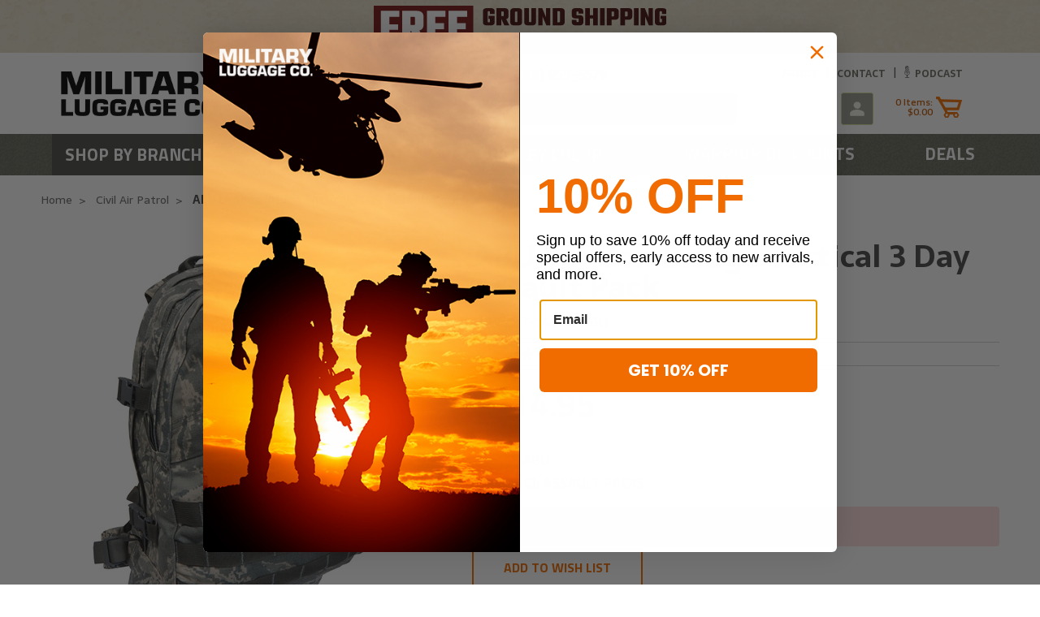

--- FILE ---
content_type: text/html; charset=UTF-8
request_url: https://militaryluggage.com/abu-london-bridge-tactical-3-day-assault-pack/
body_size: 36375
content:
<!DOCTYPE html>
<html class="no-js" lang="en">
    <head>
        <title>ABU Standard 3 Day Assault Pack By London Bridge Tactical | Military Luggage</title>
        <meta property="product:price:amount" content="214.95" /><meta property="product:price:currency" content="USD" /><meta property="og:url" content="https://militaryluggage.com/abu-london-bridge-tactical-3-day-assault-pack/" /><meta property="og:site_name" content="Military Luggage" /><meta name="keywords" content="ABU Standard 3 Day Assault Pack By London Bridge Tactical"><meta name="description" content="Get the best mid sized patrol pack capable of carrying 3 days worth of gear, MRE&#039;s, cleaning utilities, etc. when you buy from London Bridge Tactical."><link rel='canonical' href='https://militaryluggage.com/abu-london-bridge-tactical-3-day-assault-pack/' /><meta name='platform' content='bigcommerce.stencil' /><meta property="og:type" content="product" />
<meta property="og:title" content="ABU London Bridge Tactical 3 Day Assault Pack" />
<meta property="og:description" content="Get the best mid sized patrol pack capable of carrying 3 days worth of gear, MRE&#039;s, cleaning utilities, etc. when you buy from London Bridge Tactical." />
<meta property="og:image" content="https://cdn11.bigcommerce.com/s-3lem6ywgsw/products/5713/images/16600/LBT-1476A-ABU-2__56654.1514932551.500.750.jpg?c=2" />
<meta property="pinterest:richpins" content="disabled" />
        
         
        <link href="https://cdn11.bigcommerce.com/s-3lem6ywgsw/product_images/MLC_favicon.jpg?t=1525225194" rel="shortcut icon">
        <meta name="viewport" content="width=device-width, initial-scale=1, maximum-scale=1">
        <link href="https://fonts.googleapis.com/css?family=Sarala:400,700|Titillium+Web:300,400,600,700,900" rel="stylesheet">
        <link rel="stylesheet" href="https://code.ionicframework.com/ionicons/2.0.1/css/ionicons.min.css">
        <link data-stencil-stylesheet href="https://cdn11.bigcommerce.com/s-3lem6ywgsw/stencil/6d309470-4b01-013e-2079-7ac8502bf38e/e/8dd29750-b2b5-013e-f7a2-4ef3209772a9/css/theme-824c6920-4b01-013e-1c32-76db5d0e64ac.css" rel="stylesheet">
        <!--<link data-stencil-stylesheet href="https://cdn11.bigcommerce.com/s-3lem6ywgsw/stencil/6d309470-4b01-013e-2079-7ac8502bf38e/e/8dd29750-b2b5-013e-f7a2-4ef3209772a9/css/ey-styles-824c6920-4b01-013e-1c32-76db5d0e64ac.css" rel="stylesheet">-->
        <link href="https://fonts.googleapis.com/css?family=Montserrat:400%7COswald:300%7CKarla:400%7CSarala:400&display=swap" rel="stylesheet">
        <script src="https://cdn11.bigcommerce.com/s-3lem6ywgsw/stencil/6d309470-4b01-013e-2079-7ac8502bf38e/e/8dd29750-b2b5-013e-f7a2-4ef3209772a9/modernizr-custom.js"></script>

        <!-- Start Tracking Code for analytics_facebook -->

<script>
!function(f,b,e,v,n,t,s){if(f.fbq)return;n=f.fbq=function(){n.callMethod?n.callMethod.apply(n,arguments):n.queue.push(arguments)};if(!f._fbq)f._fbq=n;n.push=n;n.loaded=!0;n.version='2.0';n.queue=[];t=b.createElement(e);t.async=!0;t.src=v;s=b.getElementsByTagName(e)[0];s.parentNode.insertBefore(t,s)}(window,document,'script','https://connect.facebook.net/en_US/fbevents.js');

fbq('set', 'autoConfig', 'false', '331481404281528');
fbq('dataProcessingOptions', ['LDU'], 0, 0);
fbq('init', '331481404281528', {"external_id":"3d831324-dd46-424c-a61f-20c22a756d41"});
fbq('set', 'agent', 'bigcommerce', '331481404281528');

function trackEvents() {
    var pathName = window.location.pathname;

    fbq('track', 'PageView', {}, "");

    // Search events start -- only fire if the shopper lands on the /search.php page
    if (pathName.indexOf('/search.php') === 0 && getUrlParameter('search_query')) {
        fbq('track', 'Search', {
            content_type: 'product_group',
            content_ids: [],
            search_string: getUrlParameter('search_query')
        });
    }
    // Search events end

    // Wishlist events start -- only fire if the shopper attempts to add an item to their wishlist
    if (pathName.indexOf('/wishlist.php') === 0 && getUrlParameter('added_product_id')) {
        fbq('track', 'AddToWishlist', {
            content_type: 'product_group',
            content_ids: []
        });
    }
    // Wishlist events end

    // Lead events start -- only fire if the shopper subscribes to newsletter
    if (pathName.indexOf('/subscribe.php') === 0 && getUrlParameter('result') === 'success') {
        fbq('track', 'Lead', {});
    }
    // Lead events end

    // Registration events start -- only fire if the shopper registers an account
    if (pathName.indexOf('/login.php') === 0 && getUrlParameter('action') === 'account_created') {
        fbq('track', 'CompleteRegistration', {}, "");
    }
    // Registration events end

    

    function getUrlParameter(name) {
        var cleanName = name.replace(/[\[]/, '\[').replace(/[\]]/, '\]');
        var regex = new RegExp('[\?&]' + cleanName + '=([^&#]*)');
        var results = regex.exec(window.location.search);
        return results === null ? '' : decodeURIComponent(results[1].replace(/\+/g, ' '));
    }
}

if (window.addEventListener) {
    window.addEventListener("load", trackEvents, false)
}
</script>
<noscript><img height="1" width="1" style="display:none" alt="null" src="https://www.facebook.com/tr?id=331481404281528&ev=PageView&noscript=1&a=plbigcommerce1.2&eid="/></noscript>

<!-- End Tracking Code for analytics_facebook -->

<!-- Start Tracking Code for analytics_googleanalytics -->

<script>
    (function(i,s,o,g,r,a,m){i['GoogleAnalyticsObject']=r;i[r]=i[r]||function(){
    (i[r].q=i[r].q||[]).push(arguments)},i[r].l=1*new Date();a=s.createElement(o),
    m=s.getElementsByTagName(o)[0];a.async=1;a.src=g;m.parentNode.insertBefore(a,m)
    })(window,document,'script','//www.google-analytics.com/analytics.js','ga');

    ga('create', 'UA-34909546-1', 'militaryluggage.com');
    ga('send', 'pageview');
    ga('require', 'ecommerce', 'ecommerce.js');

    function trackEcommerce() {
    this._addTrans = addTrans;
    this._addItem = addItems;
    this._trackTrans = trackTrans;
    }
    function addTrans(orderID,store,total,tax,shipping,city,state,country) {
    ga('ecommerce:addTransaction', {
        'id': orderID,
        'affiliation': store,
        'revenue': total,
        'tax': tax,
        'shipping': shipping,
        'city': city,
        'state': state,
        'country': country
    });
    }
    function addItems(orderID,sku,product,variation,price,qty) {
    ga('ecommerce:addItem', {
        'id': orderID,
        'sku': sku,
        'name': product,
        'category': variation,
        'price': price,
        'quantity': qty
    });
    }
    function trackTrans() {
        ga('ecommerce:send');
    }
    var pageTracker = new trackEcommerce();
</script>

<meta name="google-site-verification" content="gq7XId9mkSPgyoUWPf4GlsUdHV5nlmKSW-Bl3fnRcA0" />

<!-- Bing tracking-->
<script>(function(w,d,t,r,u){var f,n,i;w[u]=w[u]||[],f=function(){var o={ti:"6025655"};o.q=w[u],w[u]=new UET(o),w[u].push("pageLoad")},n=d.createElement(t),n.src=r,n.async=1,n.onload=n.onreadystatechange=function(){var s=this.readyState;s&&s!=="loaded"&&s!=="complete"||(f(),n.onload=n.onreadystatechange=null)},i=d.getElementsByTagName(t)[0],i.parentNode.insertBefore(n,i)})(window,document,"script","//bat.bing.com/bat.js","uetq");
</script>

<!-- Global site tag (gtag.js) - Google Ads: 1006524478 -->
<script async src="https://www.googletagmanager.com/gtag/js?id=AW-1006524478"></script>
<script>
  window.dataLayer = window.dataLayer || [];
  function gtag(){dataLayer.push(arguments);}
  gtag('js', new Date());

  gtag('config', 'AW-1006524478');
</script>


<!-- Event snippet for ECi - Purchase/Sale conversion page -->
<script>
  gtag('event', 'conversion', {
      'send_to': 'AW-1006524478/lKgwCPmhxYEBEL6w-d8D',
      'value': 0.0,
      'currency': 'USD'
  });
</script>

<!-- End Tracking Code for analytics_googleanalytics -->

<!-- Start Tracking Code for analytics_googleanalytics4 -->

<script data-cfasync="false" src="https://cdn11.bigcommerce.com/shared/js/google_analytics4_bodl_subscribers-358423becf5d870b8b603a81de597c10f6bc7699.js" integrity="sha256-gtOfJ3Avc1pEE/hx6SKj/96cca7JvfqllWA9FTQJyfI=" crossorigin="anonymous"></script>
<script data-cfasync="false">
  (function () {
    window.dataLayer = window.dataLayer || [];

    function gtag(){
        dataLayer.push(arguments);
    }

    function initGA4(event) {
         function setupGtag() {
            function configureGtag() {
                gtag('js', new Date());
                gtag('set', 'developer_id.dMjk3Nj', true);
                gtag('config', 'G-WFKZNR5M6G');
            }

            var script = document.createElement('script');

            script.src = 'https://www.googletagmanager.com/gtag/js?id=G-WFKZNR5M6G';
            script.async = true;
            script.onload = configureGtag;

            document.head.appendChild(script);
        }

        setupGtag();

        if (typeof subscribeOnBodlEvents === 'function') {
            subscribeOnBodlEvents('G-WFKZNR5M6G', false);
        }

        window.removeEventListener(event.type, initGA4);
    }

    

    var eventName = document.readyState === 'complete' ? 'consentScriptsLoaded' : 'DOMContentLoaded';
    window.addEventListener(eventName, initGA4, false);
  })()
</script>

<!-- End Tracking Code for analytics_googleanalytics4 -->

<!-- Start Tracking Code for analytics_segment -->

<script>
!function(){var analytics=window.analytics=window.analytics||[];if(!analytics.initialize)if(analytics.invoked)window.console&&console.error&&console.error("Segment snippet included twice.");else{analytics.invoked=!0;analytics.methods=["trackSubmit","trackClick","trackLink","trackForm","pageview","identify","reset","group","track","ready","alias","debug","page","once","off","on"];analytics.factory=function(t){return function(){var e=Array.prototype.slice.call(arguments);e.unshift(t);analytics.push(e);return analytics}};for(var t=0;t<analytics.methods.length;t++){var e=analytics.methods[t];analytics[e]=analytics.factory(e)}analytics.load=function(t,e){var n=document.createElement("script");n.type="text/javascript";n.async=!0;n.src="https://cdn.segment.com/analytics.js/v1/"+t+"/analytics.min.js";var a=document.getElementsByTagName("script")[0];a.parentNode.insertBefore(n,a);analytics._loadOptions=e};analytics.SNIPPET_VERSION="4.1.0";
analytics.load("HcZw1HmTvZ9y9FHiI3ClWsGt5MMaNwCl");

analytics.page();
}}();
</script>

<!-- End Tracking Code for analytics_segment -->

<!-- Start Tracking Code for analytics_siteverification -->

<meta name="p:domain_verify" content="8368eb9f8eba0d209b53233be7835971"/>
<meta name="google-site-verification" content="XfUMOL2hw56MhVqekRe17hQB5h8tks3Togd7O0E-UTs" />

<!-- End Tracking Code for analytics_siteverification -->


<script type="text/javascript" src="https://checkout-sdk.bigcommerce.com/v1/loader.js" defer ></script>
<script type="text/javascript">
var BCData = {"product_attributes":{"sku":"LBT-1476A-ABU","upc":null,"mpn":null,"gtin":null,"weight":null,"base":true,"image":null,"price":{"without_tax":{"formatted":"$214.95","value":214.95,"currency":"USD"},"tax_label":"Tax"},"stock":0,"instock":false,"stock_message":"Out of stock","purchasable":true,"purchasing_message":"The selected product combination is currently unavailable.","call_for_price_message":null}};
</script>
<script src="//assets.findify.io/militaryluggage.com.min.js" async defer></script><script type="text/javascript">
        var dataLayer = new Array();
        // console.log(dataLayer);
        function trackGTMEcommerce() {
        this._addTrans = addTrans;
        this._addItem = addItems;
        this._trackTrans = trackTrans;
        }
        var transaction = {};
        transaction.transactionProducts = [];
        function addTrans(orderID, store, total, tax, shipping, city, state, country) {
        transaction.transactionId = orderID;
        transaction.transactionAffiliation = store;
        transaction.transactionTotal = total;
        transaction.transactionTax = tax;
        transaction.transactionShipping = shipping;
        // console.log(11)
        }
        function addItems(orderID, sku, product, variation, price, quantity) {
        transaction.transactionProducts.push({
        'id': orderID,
        'sku': sku,
        'name': product,
        'category': variation,
        'price': price,
        'quantity': quantity
        });
        // console.log('a')
        }
        function trackTrans() {
        transaction.event = 'bcTransactionComplete';
        // console.log(transaction);
        dataLayer.push(transaction);
        }
        var pageTracker = new trackGTMEcommerce();
        </script>
        <!-- Google Tag Manager -->
            <script>(function(w,d,s,l,i){w[l]=w[l]||[];w[l].push({'gtm.start':
            new Date().getTime(),event:'gtm.js'});var f=d.getElementsByTagName(s)[0],
            j=d.createElement(s),dl=l!='dataLayer'?'&l='+l:'';j.async=true;j.src=
            'https://www.googletagmanager.com/gtm.js?id='+i+dl;f.parentNode.insertBefore(j,f);
            })(window,document,'script','dataLayer','GTM-P3HFGLC');</script>
        <!-- End Google Tag Manager --><script type="text/javascript"> (function(c,l,a,r,i,t,y){ c[a]=c[a]||function(){(c[a].q=c[a].q||[]).push(arguments)}; t=l.createElement(r);t.async=1;t.src="https://www.clarity.ms/tag/"+i; y=l.getElementsByTagName(r)[0];y.parentNode.insertBefore(t,y); })(window, document, "clarity", "script", "r983nu68s9"); </script><script src="https://cdn.jsdelivr.net/npm/@algolia/autocomplete-plugin-query-suggestions@1.8.0/dist/umd/index.production.js" crossorigin="anonymous"></script><script src="https://cdn.jsdelivr.net/npm/@algolia/autocomplete-plugin-recent-searches@1.18.0/dist/umd/index.production.js" integrity="sha256-wuHAV2PFleGxZJP0z7SBR37XYeLwiNPkGXAW3WFf9YM=" crossorigin="anonymous"></script>
 <script data-cfasync="false" src="https://microapps.bigcommerce.com/bodl-events/1.9.4/index.js" integrity="sha256-Y0tDj1qsyiKBRibKllwV0ZJ1aFlGYaHHGl/oUFoXJ7Y=" nonce="" crossorigin="anonymous"></script>
 <script data-cfasync="false" nonce="">

 (function() {
    function decodeBase64(base64) {
       const text = atob(base64);
       const length = text.length;
       const bytes = new Uint8Array(length);
       for (let i = 0; i < length; i++) {
          bytes[i] = text.charCodeAt(i);
       }
       const decoder = new TextDecoder();
       return decoder.decode(bytes);
    }
    window.bodl = JSON.parse(decodeBase64("[base64]"));
 })()

 </script>

<script nonce="">
(function () {
    var xmlHttp = new XMLHttpRequest();

    xmlHttp.open('POST', 'https://bes.gcp.data.bigcommerce.com/nobot');
    xmlHttp.setRequestHeader('Content-Type', 'application/json');
    xmlHttp.send('{"store_id":"999489771","timezone_offset":"-4.0","timestamp":"2026-01-26T01:10:01.99285300Z","visit_id":"e71ba88e-4109-461f-9a58-d9ed9503cc66","channel_id":1}');
})();
</script>

        

        
        
        
        
        <!-- snippet location htmlhead -->
        <script src="//assets.findify.io/militaryluggage.com.min.js" async defer></script>
        
        <script type="application/ld+json">
        {
        	"@context": "https://schema.org",
        	"@type": "LocalBusiness",
        	"name": "Military Luggage Company",
        	"image": "https://cdn11.bigcommerce.com/s-3lem6ywgsw/images/stencil/original/image-manager/ml-logo-new.png",
        	"@id": "",
        	"url": "https://militaryluggage.com/",
        	"telephone": "+1 910-483-1087",
        	"priceRange": "$$$",
        	"address": {
        		"@type": "PostalAddress",
        		"streetAddress": "2858 Owen Dr",
        		"addressLocality": "Fayetteville",
        		"addressRegion": "NC",
        		"postalCode": "28306",
        		"addressCountry": "US"
        	},
        	"geo": {
        		"@type": "GeoCoordinates",
        		"latitude": 35.0181289,
        		"longitude": -78.90144819999999
        	},
        	"openingHoursSpecification": {
        		"@type": "OpeningHoursSpecification",
        		"dayOfWeek": [
        			"Monday",
        			"Tuesday",
        			"Wednesday",
        			"Thursday",
        			"Friday"
        		],
        		"opens": "08:30",
        		"closes": "17:00"
        	},
        	"sameAs": "https://www.facebook.com/militaryluggage/"
        }
        </script>
    </head>
    <body>
        <!-- snippet location header -->
        <div class="icons-svg-sprite"><svg xmlns="http://www.w3.org/2000/svg"><defs> <path id="stumbleupon-path-1" d="M0,0.0749333333 L31.9250667,0.0749333333 L31.9250667,31.984 L0,31.984"/> </defs><symbol viewBox="0 0 24 24" id="icon-add"><path d="M19 13h-6v6h-2v-6H5v-2h6V5h2v6h6v2z"/></symbol><symbol viewBox="0 0 36 36" id="icon-arrow-down"> <path d="M16.5 6v18.26l-8.38-8.38-2.12 2.12 12 12 12-12-2.12-2.12-8.38 8.38v-18.26h-3z"/> </symbol><symbol viewBox="0 0 12 8" id="icon-chevron-down"><path d="M6 6.174l5.313-4.96.23-.214.457.427-.23.214-5.51 5.146L6.03 7 6 6.972 5.97 7l-.23-.214L.23 1.64 0 1.428.458 1l.23.214L6 6.174z" stroke-linecap="square" fill-rule="evenodd"/></symbol><symbol viewBox="0 0 24 24" id="icon-chevron-left"><path d="M15.41 7.41L14 6l-6 6 6 6 1.41-1.41L10.83 12z"/></symbol><symbol viewBox="0 0 24 24" id="icon-chevron-right"><path d="M10 6L8.59 7.41 13.17 12l-4.58 4.59L10 18l6-6z"/></symbol><symbol viewBox="0 0 24 24" id="icon-close"><path d="M19 6.41L17.59 5 12 10.59 6.41 5 5 6.41 10.59 12 5 17.59 6.41 19 12 13.41 17.59 19 19 17.59 13.41 12z"/></symbol><symbol viewBox="0 0 28 28" id="icon-envelope"> <path d="M0 23.5v-12.406q0.688 0.766 1.578 1.359 5.656 3.844 7.766 5.391 0.891 0.656 1.445 1.023t1.477 0.75 1.719 0.383h0.031q0.797 0 1.719-0.383t1.477-0.75 1.445-1.023q2.656-1.922 7.781-5.391 0.891-0.609 1.563-1.359v12.406q0 1.031-0.734 1.766t-1.766 0.734h-23q-1.031 0-1.766-0.734t-0.734-1.766zM0 6.844q0-1.219 0.648-2.031t1.852-0.812h23q1.016 0 1.758 0.734t0.742 1.766q0 1.234-0.766 2.359t-1.906 1.922q-5.875 4.078-7.313 5.078-0.156 0.109-0.664 0.477t-0.844 0.594-0.812 0.508-0.898 0.422-0.781 0.141h-0.031q-0.359 0-0.781-0.141t-0.898-0.422-0.812-0.508-0.844-0.594-0.664-0.477q-1.422-1-4.094-2.852t-3.203-2.227q-0.969-0.656-1.828-1.805t-0.859-2.133z"/> </symbol><symbol viewBox="0 0 32 32" id="icon-facebook"> <path d="M2.428 0.41c-0.936 0-1.695 0.753-1.695 1.682v27.112c0 0.929 0.759 1.682 1.695 1.682h14.709v-11.802h-4.002v-4.599h4.002v-3.392c0-3.936 2.423-6.080 5.961-6.080 1.695 0 3.152 0.125 3.576 0.181v4.114l-2.454 0.001c-1.924 0-2.297 0.907-2.297 2.239v2.937h4.59l-0.598 4.599h-3.992v11.802h7.826c0.936 0 1.695-0.753 1.695-1.682v-27.112c0-0.929-0.759-1.682-1.695-1.682h-27.321z"/> </symbol><symbol viewBox="0 0 20 28" id="icon-google"> <path d="M1.734 21.156q0-1.266 0.695-2.344t1.852-1.797q2.047-1.281 6.312-1.563-0.5-0.641-0.742-1.148t-0.242-1.148q0-0.625 0.328-1.328-0.719 0.063-1.062 0.063-2.312 0-3.898-1.508t-1.586-3.82q0-1.281 0.562-2.484t1.547-2.047q1.188-1.031 2.844-1.531t3.406-0.5h6.516l-2.141 1.375h-2.063q1.172 0.984 1.766 2.078t0.594 2.5q0 1.125-0.383 2.023t-0.93 1.453-1.086 1.016-0.922 0.961-0.383 1.031q0 0.562 0.5 1.102t1.203 1.062 1.414 1.148 1.211 1.625 0.5 2.219q0 1.422-0.766 2.703-1.109 1.906-3.273 2.805t-4.664 0.898q-2.063 0-3.852-0.648t-2.695-2.148q-0.562-0.922-0.562-2.047zM4.641 20.438q0 0.875 0.367 1.594t0.953 1.18 1.359 0.781 1.563 0.453 1.586 0.133q0.906 0 1.742-0.203t1.547-0.609 1.141-1.141 0.43-1.703q0-0.391-0.109-0.766t-0.227-0.656-0.422-0.648-0.461-0.547-0.602-0.539-0.57-0.453-0.648-0.469-0.57-0.406q-0.25-0.031-0.766-0.031-0.828 0-1.633 0.109t-1.672 0.391-1.516 0.719-1.070 1.164-0.422 1.648zM6.297 4.906q0 0.719 0.156 1.523t0.492 1.609 0.812 1.445 1.172 1.047 1.508 0.406q0.578 0 1.211-0.258t1.023-0.68q0.828-0.875 0.828-2.484 0-0.922-0.266-1.961t-0.75-2.016-1.313-1.617-1.828-0.641q-0.656 0-1.289 0.305t-1.039 0.82q-0.719 0.922-0.719 2.5z"/> </symbol><symbol viewBox="0 0 32 32" id="icon-instagram"> <path d="M25.522709,13.5369502 C25.7256898,14.3248434 25.8455558,15.1480745 25.8455558,15.9992932 C25.8455558,21.4379334 21.4376507,25.8455558 15.9998586,25.8455558 C10.5623493,25.8455558 6.15416148,21.4379334 6.15416148,15.9992932 C6.15416148,15.1480745 6.27459295,14.3248434 6.4775737,13.5369502 L3.6915357,13.5369502 L3.6915357,27.0764447 C3.6915357,27.7552145 4.24280653,28.3062027 4.92355534,28.3062027 L27.0764447,28.3062027 C27.7571935,28.3062027 28.3084643,27.7552145 28.3084643,27.0764447 L28.3084643,13.5369502 L25.522709,13.5369502 Z M27.0764447,3.6915357 L23.384909,3.6915357 C22.7050083,3.6915357 22.1543028,4.24280653 22.1543028,4.92214183 L22.1543028,8.61509104 C22.1543028,9.29442633 22.7050083,9.84569717 23.384909,9.84569717 L27.0764447,9.84569717 C27.7571935,9.84569717 28.3084643,9.29442633 28.3084643,8.61509104 L28.3084643,4.92214183 C28.3084643,4.24280653 27.7571935,3.6915357 27.0764447,3.6915357 Z M9.84597988,15.9992932 C9.84597988,19.3976659 12.6009206,22.1537374 15.9998586,22.1537374 C19.3987967,22.1537374 22.1543028,19.3976659 22.1543028,15.9992932 C22.1543028,12.6003551 19.3987967,9.84569717 15.9998586,9.84569717 C12.6009206,9.84569717 9.84597988,12.6003551 9.84597988,15.9992932 Z M3.6915357,31.9997173 C1.65296441,31.9997173 0,30.3461875 0,28.3062027 L0,3.6915357 C0,1.6526817 1.65296441,0 3.6915357,0 L28.3084643,0 C30.3473183,0 32,1.6526817 32,3.6915357 L32,28.3062027 C32,30.3461875 30.3473183,31.9997173 28.3084643,31.9997173 L3.6915357,31.9997173 Z" id="instagram-Imported-Layers" sketch:type="MSShapeGroup"/> </symbol><symbol viewBox="0 0 24 24" id="icon-keyboard-arrow-down"><path d="M7.41 7.84L12 12.42l4.59-4.58L18 9.25l-6 6-6-6z"/></symbol><symbol viewBox="0 0 24 24" id="icon-keyboard-arrow-up"><path d="M7.41 15.41L12 10.83l4.59 4.58L18 14l-6-6-6 6z"/></symbol><symbol viewBox="0 0 32 32" id="icon-linkedin"> <path d="M27.2684444,27.2675556 L22.5226667,27.2675556 L22.5226667,19.8408889 C22.5226667,18.0702222 22.4924444,15.792 20.0568889,15.792 C17.5866667,15.792 17.2097778,17.7217778 17.2097778,19.7146667 L17.2097778,27.2675556 L12.4693333,27.2675556 L12.4693333,11.9964444 L17.0186667,11.9964444 L17.0186667,14.0844444 L17.0844444,14.0844444 C17.7173333,12.8835556 19.2657778,11.6177778 21.5742222,11.6177778 C26.3804444,11.6177778 27.2684444,14.7795556 27.2684444,18.8924444 L27.2684444,27.2675556 L27.2684444,27.2675556 Z M7.11822222,9.91022222 C5.59377778,9.91022222 4.36444444,8.67733333 4.36444444,7.15733333 C4.36444444,5.63822222 5.59377778,4.40533333 7.11822222,4.40533333 C8.63644444,4.40533333 9.86844444,5.63822222 9.86844444,7.15733333 C9.86844444,8.67733333 8.63644444,9.91022222 7.11822222,9.91022222 L7.11822222,9.91022222 Z M4.74133333,11.9964444 L9.49244444,11.9964444 L9.49244444,27.2675556 L4.74133333,27.2675556 L4.74133333,11.9964444 Z M29.632,0 L2.36,0 C1.05777778,0 0,1.03288889 0,2.30755556 L0,29.6906667 C0,30.9653333 1.05777778,32 2.36,32 L29.632,32 C30.9368889,32 31.9991111,30.9653333 31.9991111,29.6906667 L31.9991111,2.30755556 C31.9991111,1.03288889 30.9368889,0 29.632,0 L29.632,0 Z" id="linkedin-Fill-4"/> </symbol><symbol viewBox="0 0 70 32" id="icon-logo-american-express"> <path d="M69.102 17.219l0.399 9.094c-0.688 0.313-3.285 1.688-4.26 1.688h-4.788v-0.656c-0.546 0.438-1.549 0.656-2.467 0.656h-15.053v-2.466c0-0.344-0.057-0.344-0.345-0.344h-0.257v2.81h-4.961v-2.924c-0.832 0.402-1.749 0.402-2.581 0.402h-0.544v2.523h-6.050l-1.434-1.656-1.577 1.656h-9.72v-10.781h9.892l1.405 1.663 1.548-1.663h6.652c0.775 0 2.037 0.115 2.581 0.66v-0.66h5.936c0.602 0 1.749 0.115 2.523 0.66v-0.66h8.946v0.66c0.516-0.43 1.433-0.66 2.265-0.66h4.988v0.66c0.546-0.372 1.32-0.66 2.323-0.66h4.578zM34.905 23.871c1.577 0 3.183-0.43 3.183-2.581 0-2.093-1.635-2.523-3.069-2.523h-5.878l-2.38 2.523-2.236-2.523h-7.427v7.67h7.312l2.351-2.509 2.266 2.509h3.556v-2.566h2.322zM46.001 23.556c-0.172-0.23-0.487-0.516-0.946-0.66 0.516-0.172 1.318-0.832 1.318-2.036 0-0.889-0.315-1.377-0.917-1.721-0.602-0.315-1.319-0.372-2.266-0.372h-4.215v7.67h1.864v-2.796h1.978c0.66 0 1.032 0.058 1.319 0.344 0.316 0.373 0.316 1.032 0.316 1.548v0.903h1.836v-1.477c0-0.688-0.058-1.032-0.288-1.405zM53.571 20.373v-1.605h-6.136v7.67h6.136v-1.563h-4.33v-1.549h4.244v-1.548h-4.244v-1.405h4.33zM58.245 26.438c1.864 0 2.926-0.759 2.926-2.393 0-0.774-0.23-1.262-0.545-1.664-0.459-0.372-1.119-0.602-2.151-0.602h-1.004c-0.258 0-0.487-0.057-0.717-0.115-0.201-0.086-0.373-0.258-0.373-0.545 0-0.258 0.058-0.43 0.287-0.602 0.143-0.115 0.373-0.115 0.717-0.115h3.383v-1.634h-3.671c-1.978 0-2.638 1.204-2.638 2.294 0 2.438 2.151 2.322 3.842 2.38 0.344 0 0.544 0.058 0.66 0.173 0.115 0.086 0.23 0.315 0.23 0.544 0 0.201-0.115 0.373-0.23 0.488-0.173 0.115-0.373 0.172-0.717 0.172h-3.555v1.62h3.555zM65.442 26.439c1.864 0 2.924-0.76 2.924-2.394 0-0.774-0.229-1.262-0.544-1.664-0.459-0.372-1.119-0.602-2.151-0.602h-1.003c-0.258 0-0.488-0.057-0.718-0.115-0.201-0.086-0.373-0.258-0.373-0.545 0-0.258 0.115-0.43 0.287-0.602 0.144-0.115 0.373-0.115 0.717-0.115h3.383v-1.634h-3.671c-1.921 0-2.638 1.204-2.638 2.294 0 2.438 2.151 2.322 3.842 2.38 0.344 0 0.544 0.058 0.66 0.174 0.115 0.086 0.229 0.315 0.229 0.544 0 0.201-0.114 0.373-0.229 0.488s-0.373 0.172-0.717 0.172h-3.556v1.62h3.556zM43.966 20.518c0.23 0.115 0.373 0.344 0.373 0.659 0 0.344-0.143 0.602-0.373 0.774-0.287 0.115-0.545 0.115-0.889 0.115l-2.237 0.058v-1.749h2.237c0.344 0 0.659 0 0.889 0.143zM36.108 8.646c-0.287 0.172-0.544 0.172-0.918 0.172h-2.265v-1.692h2.265c0.316 0 0.688 0 0.918 0.114 0.23 0.144 0.344 0.374 0.344 0.718 0 0.315-0.114 0.602-0.344 0.689zM50.789 6.839l1.262 3.039h-2.523zM30.775 25.792l-2.838-3.183 2.838-3.011v6.193zM35.019 20.373c0.66 0 1.090 0.258 1.090 0.918s-0.43 1.032-1.090 1.032h-2.437v-1.95h2.437zM5.773 9.878l1.291-3.039 1.262 3.039h-2.552zM18.905 20.372l4.616 0 2.036 2.237-2.093 2.265h-4.559v-1.549h4.071v-1.548h-4.071v-1.405zM19.077 13.376l-0.545 1.377h-3.24l-0.546-1.319v1.319h-6.222l-0.66-1.749h-1.577l-0.717 1.749h-5.572l2.389-5.649 2.237-5.104h4.789l0.659 1.262v-1.262h5.591l1.262 2.724 1.233-2.724h17.835c0.832 0 1.548 0.143 2.093 0.602v-0.602h4.903v0.602c0.803-0.459 1.864-0.602 3.068-0.602h7.082l0.66 1.262v-1.262h5.218l0.775 1.262v-1.262h5.103v10.753h-5.161l-1.003-1.635v1.635h-6.423l-0.717-1.749h-1.577l-0.717 1.749h-3.355c-1.318 0-2.294-0.316-2.954-0.659v0.659h-7.971v-2.466c0-0.344-0.057-0.402-0.286-0.402h-0.258v2.867h-15.398v-1.377zM43.363 6.409c-0.832 0.831-0.975 1.864-1.004 3.011 0 1.377 0.344 2.266 0.947 2.925 0.659 0.66 1.806 0.86 2.695 0.86h2.151l0.716-1.692h3.843l0.717 1.692h3.727v-5.763l3.47 5.763h2.638v-7.684h-1.892v5.333l-3.24-5.333h-2.839v7.254l-3.096-7.254h-2.724l-2.638 6.050h-0.832c-0.487 0-1.003-0.115-1.262-0.373-0.344-0.402-0.488-1.004-0.488-1.836 0-0.803 0.144-1.405 0.488-1.748 0.373-0.316 0.774-0.431 1.434-0.431h1.749v-1.663h-1.749c-1.262 0-2.265 0.286-2.81 0.889zM39.579 5.52v7.684h1.863v-7.684h-1.863zM31.12 5.52l-0 7.685h1.806v-2.781h1.979c0.66 0 1.090 0.057 1.376 0.315 0.316 0.401 0.258 1.061 0.258 1.491v0.975h1.892v-1.519c0-0.66-0.057-1.004-0.344-1.377-0.172-0.229-0.487-0.488-0.889-0.659 0.516-0.23 1.319-0.832 1.319-2.036 0-0.889-0.373-1.377-0.976-1.75-0.602-0.344-1.262-0.344-2.208-0.344h-4.215zM23.636 5.521v7.685h6.165v-1.577h-4.301v-1.549h4.244v-1.577h-4.244v-1.377h4.301v-1.606h-6.165zM16.124 13.205h1.577l2.695-6.021v6.021h1.864v-7.684h-3.011l-2.265 5.219-2.409-5.219h-2.953v7.254l-3.154-7.254h-2.724l-3.297 7.684h1.978l0.688-1.692h3.871l0.688 1.692h3.756v-6.021z"/> </symbol><symbol viewBox="0 0 95 32" id="icon-logo-discover"> <path d="M50.431 8.059c4.546 0 8.092 3.49 8.092 7.936 0 4.471-3.571 7.961-8.093 7.961-4.638 0-8.115-3.444-8.115-8.051 0-4.334 3.635-7.845 8.115-7.845zM4.362 8.345c4.811 0 8.168 3.133 8.168 7.64 0 2.247-1.028 4.422-2.761 5.864-1.461 1.214-3.126 1.761-5.429 1.761h-4.339v-15.265h4.362zM7.832 19.81c1.027-0.912 1.639-2.379 1.639-3.847 0-1.464-0.612-2.882-1.639-3.798-0.984-0.892-2.146-1.235-4.065-1.235h-0.797v10.096h0.797c1.919 0 3.127-0.367 4.065-1.216zM13.9 23.611v-15.265h2.965v15.265h-2.965zM24.123 14.201c3.378 1.238 4.379 2.338 4.379 4.764 0 2.952-2.166 5.015-5.247 5.015-2.261 0-3.904-0.896-5.271-2.907l1.914-1.856c0.685 1.328 1.825 2.036 3.24 2.036 1.325 0 2.308-0.915 2.308-2.152 0-0.641-0.298-1.189-0.891-1.578-0.297-0.187-0.889-0.46-2.054-0.87-2.784-1.010-3.742-2.085-3.742-4.192 0-2.493 2.055-4.371 4.745-4.371 1.667 0 3.196 0.571 4.473 1.696l-1.549 2.033c-0.778-0.867-1.508-1.233-2.398-1.233-1.28 0-2.213 0.732-2.213 1.694 0 0.821 0.525 1.258 2.307 1.921zM29.438 15.986c0-4.436 3.605-7.985 8.101-7.985 1.278 0 2.352 0.273 3.653 0.935v3.504c-1.233-1.213-2.308-1.717-3.72-1.717-2.787 0-4.976 2.313-4.976 5.241 0 3.092 2.123 5.267 5.112 5.267 1.347 0 2.397-0.48 3.585-1.671v3.504c-1.347 0.638-2.443 0.892-3.72 0.892-4.519 0-8.034-3.478-8.034-7.97zM65.239 18.601l4.11-10.254h3.216l-6.573 15.655h-1.596l-6.46-15.655h3.24zM73.914 23.612v-15.265h8.418v2.585h-5.453v3.388h5.244v2.585h-5.244v4.123h5.453v2.584h-8.418zM94.081 12.852c0 2.336-1.23 3.87-3.469 4.329l4.794 6.43h-3.651l-4.105-6.135h-0.388v6.135h-2.969v-15.265h4.404c3.425 0 5.384 1.645 5.384 4.506zM88.125 15.372c1.9 0 2.903-0.827 2.903-2.359 0-1.486-1.004-2.266-2.856-2.266h-0.911v4.626h0.863z"/> </symbol><symbol viewBox="0 0 54 32" id="icon-logo-mastercard"> <path d="M48.366 15.193c0.6 0 0.9 0.437 0.9 1.282 0 1.281-0.546 2.209-1.337 2.209-0.6 0-0.9-0.436-0.9-1.31 0-1.281 0.573-2.182 1.337-2.182zM38.276 18.275c0-0.655 0.491-1.009 1.472-1.009 0.109 0 0.191 0.027 0.382 0.027-0.027 0.982-0.545 1.636-1.227 1.636-0.382 0-0.628-0.245-0.628-0.655zM26.278 15.848c0 0.082-0 0.192-0 0.327h-1.909c0.164-0.763 0.545-1.173 1.091-1.173 0.518 0 0.818 0.3 0.818 0.845zM38.060 0.002c8.838 0 16.003 7.165 16.003 16.002s-7.165 15.999-16.003 15.999c-3.834 0-7.324-1.344-10.080-3.594 2.102-2.031 3.707-4.567 4.568-7.44h-1.33c-0.833 2.553-2.297 4.807-4.199 6.627-1.892-1.816-3.342-4.078-4.172-6.62h-1.33c0.858 2.856 2.435 5.401 4.521 7.432-2.749 2.219-6.223 3.594-10.036 3.594-8.837 0-16.002-7.163-16.002-15.999s7.164-16.001 16.002-16.001c3.814 0 7.287 1.377 10.036 3.603-2.087 2.023-3.664 4.568-4.521 7.424h1.33c0.83-2.542 2.28-4.804 4.172-6.607 1.903 1.808 3.367 4.060 4.199 6.614h1.33c-0.861-2.872-2.466-5.413-4.568-7.443 2.757-2.249 6.246-3.592 10.080-3.592zM7.217 20.213h1.691l1.336-8.044h-2.672l-1.637 4.99-0.082-4.99h-2.454l-1.336 8.044h1.582l1.037-6.135 0.136 6.135h1.173l2.209-6.189zM14.47 19.477l0.054-0.408 0.382-2.318c0.109-0.736 0.136-0.982 0.136-1.309 0-1.254-0.791-1.909-2.263-1.909-0.627 0-1.2 0.082-2.045 0.327l-0.246 1.473 0.163-0.028 0.246-0.081c0.382-0.109 0.928-0.164 1.418-0.164 0.79 0 1.091 0.164 1.091 0.6 0 0.109 0 0.191-0.055 0.409-0.273-0.027-0.518-0.054-0.709-0.054-1.909 0-2.999 0.927-2.999 2.536 0 1.064 0.627 1.773 1.554 1.773 0.791 0 1.364-0.246 1.8-0.791l-0.027 0.682h1.418l0.027-0.164 0.027-0.246zM17.988 16.314c-0.736-0.327-0.819-0.409-0.819-0.709 0-0.355 0.3-0.519 0.845-0.519 0.328 0 0.791 0.028 1.227 0.082l0.246-1.5c-0.436-0.082-1.118-0.137-1.5-0.137-1.909 0-2.59 1.009-2.563 2.208 0 0.818 0.382 1.391 1.282 1.828 0.709 0.327 0.818 0.436 0.818 0.709 0 0.409-0.3 0.6-0.982 0.6-0.518 0-0.982-0.082-1.527-0.245l-0.246 1.5 0.082 0.027 0.3 0.054c0.109 0.027 0.246 0.055 0.464 0.055 0.382 0.054 0.709 0.054 0.928 0.054 1.8 0 2.645-0.682 2.645-2.181 0-0.9-0.354-1.418-1.2-1.828zM21.75 18.741c-0.409 0-0.573-0.136-0.573-0.464 0-0.082 0-0.164 0.027-0.273l0.463-2.726h0.873l0.218-1.609h-0.873l0.191-0.982h-1.691l-0.737 4.472-0.082 0.518-0.109 0.654c-0.027 0.191-0.055 0.409-0.055 0.573 0 0.954 0.491 1.445 1.364 1.445 0.382 0 0.764-0.055 1.227-0.218l0.218-1.445c-0.109 0.054-0.273 0.054-0.464 0.054zM25.732 18.851c-0.982 0-1.5-0.381-1.5-1.145 0-0.055 0-0.109 0.027-0.191h3.382c0.163-0.682 0.218-1.145 0.218-1.636 0-1.446-0.9-2.373-2.318-2.373-1.718 0-2.973 1.663-2.973 3.899 0 1.936 0.982 2.945 2.89 2.945 0.628 0 1.173-0.082 1.773-0.273l0.273-1.636c-0.6 0.3-1.145 0.409-1.773 0.409zM31.158 15.524h0.109c0.164-0.79 0.382-1.363 0.655-1.881l-0.055-0.027h-0.164c-0.573 0-0.9 0.273-1.418 1.064l0.164-1.009h-1.554l-1.064 6.544h1.718c0.627-4.008 0.791-4.69 1.609-4.69zM36.122 20.133l0.3-1.827c-0.545 0.273-1.036 0.409-1.445 0.409-1.009 0-1.609-0.737-1.609-1.963 0-1.773 0.9-3.027 2.182-3.027 0.491 0 0.928 0.136 1.528 0.436l0.3-1.745c-0.163-0.054-0.218-0.082-0.436-0.163l-0.682-0.164c-0.218-0.054-0.491-0.082-0.791-0.082-2.263 0-3.845 2.018-3.845 4.88 0 2.155 1.146 3.491 3 3.491 0.463 0 0.872-0.082 1.5-0.246zM41.521 19.069l0.355-2.318c0.136-0.736 0.136-0.982 0.136-1.309 0-1.254-0.763-1.909-2.236-1.909-0.627 0-1.2 0.082-2.045 0.327l-0.246 1.473 0.164-0.028 0.218-0.081c0.382-0.109 0.955-0.164 1.446-0.164 0.791 0 1.091 0.164 1.091 0.6 0 0.109-0.027 0.191-0.082 0.409-0.246-0.027-0.491-0.054-0.682-0.054-1.909 0-3 0.927-3 2.536 0 1.064 0.627 1.773 1.555 1.773 0.791 0 1.363-0.246 1.8-0.791l-0.028 0.682h1.418v-0.164l0.027-0.246 0.054-0.327zM43.648 20.214c0.627-4.008 0.791-4.69 1.608-4.69h0.109c0.164-0.79 0.382-1.363 0.655-1.881l-0.055-0.027h-0.164c-0.572 0-0.9 0.273-1.418 1.064l0.164-1.009h-1.554l-1.037 6.544h1.691zM48.829 20.214l1.608 0 1.309-8.044h-1.691l-0.382 2.291c-0.464-0.6-0.955-0.9-1.637-0.9-1.5 0-2.782 1.854-2.782 4.035 0 1.636 0.818 2.7 2.073 2.7 0.627 0 1.118-0.218 1.582-0.709zM11.306 18.279c0-0.655 0.492-1.009 1.447-1.009 0.136 0 0.218 0.027 0.382 0.027-0.027 0.982-0.518 1.636-1.228 1.636-0.382 0-0.6-0.245-0.6-0.655z"/> </symbol><symbol viewBox="0 0 57 32" id="icon-logo-paypal"> <path d="M47.11 10.477c2.211-0.037 4.633 0.618 4.072 3.276l-1.369 6.263h-3.159l0.211-0.947c-1.72 1.712-6.038 1.821-5.335-2.111 0.491-2.294 2.878-3.023 6.423-3.023 0.246-1.020-0.457-1.274-1.65-1.238s-2.633 0.437-3.089 0.655l0.281-2.293c0.913-0.182 2.106-0.583 3.615-0.583zM47.32 16.885c0.069-0.291 0.106-0.547 0.176-0.838h-0.773c-0.596 0-1.579 0.146-1.931 0.765-0.456 0.728 0.177 1.348 0.878 1.311 0.807-0.037 1.474-0.401 1.65-1.238zM53.883 8h3.242l-2.646 12.016h-3.209zM39.142 8.037c1.689 0 3.729 1.274 3.131 4.077-0.528 2.476-2.498 3.933-4.89 3.933h-2.428l-0.879 3.969h-3.412l2.603-11.979h5.874zM39.037 12.114c0.211-0.911-0.317-1.638-1.197-1.638h-1.689l-0.704 3.277h1.583c0.88 0 1.795-0.728 2.006-1.638zM16.346 10.476c2.184-0.037 4.611 0.618 4.056 3.276l-1.352 6.262h-3.155l0.208-0.947c-1.664 1.712-5.929 1.821-5.235-2.111 0.486-2.294 2.844-3.023 6.345-3.023 0.208-1.020-0.485-1.274-1.664-1.238s-2.601 0.437-3.017 0.655l0.277-2.293c0.867-0.182 2.046-0.583 3.537-0.583zM16.589 16.885c0.035-0.291 0.104-0.547 0.173-0.838h-0.797c-0.555 0-1.525 0.146-1.872 0.765-0.451 0.728 0.138 1.348 0.832 1.311 0.797-0.037 1.491-0.401 1.664-1.238zM28.528 10.648l3.255-0-7.496 13.351h-3.528l2.306-3.925-1.289-9.426h3.156l0.508 5.579zM8.499 8.036c1.728 0 3.738 1.274 3.139 4.077-0.529 2.476-2.504 3.933-4.867 3.933h-2.468l-0.847 3.969h-3.456l2.609-11.979h5.89zM8.393 12.114c0.247-0.911-0.317-1.638-1.164-1.638h-1.693l-0.741 3.277h1.623c0.882 0 1.763-0.728 1.975-1.638z"/> </symbol><symbol viewBox="0 0 49 32" id="icon-logo-visa"> <path d="M14.059 10.283l4.24-0-6.302 15.472-4.236 0.003-3.259-12.329c2.318 0.952 4.379 3.022 5.219 5.275l0.42 2.148zM17.416 25.771l2.503-15.501h4.001l-2.503 15.501h-4.002zM31.992 16.494c2.31 1.106 3.375 2.444 3.362 4.211-0.032 3.217-2.765 5.295-6.97 5.295-1.796-0.020-3.526-0.394-4.459-0.826l0.56-3.469 0.515 0.246c1.316 0.579 2.167 0.814 3.769 0.814 1.151 0 2.385-0.476 2.396-1.514 0.007-0.679-0.517-1.165-2.077-1.924-1.518-0.74-3.53-1.983-3.505-4.211 0.024-3.012 2.809-5.116 6.765-5.116 1.55 0 2.795 0.339 3.586 0.651l-0.542 3.36-0.359-0.178c-0.74-0.314-1.687-0.617-2.995-0.595-1.568 0-2.293 0.689-2.293 1.333-0.010 0.728 0.848 1.204 2.246 1.923zM46.199 10.285l3.239 15.49h-3.714s-0.368-1.782-0.488-2.322c-0.583 0-4.667-0.008-5.125-0.008-0.156 0.42-0.841 2.331-0.841 2.331h-4.205l5.944-14.205c0.419-1.011 1.138-1.285 2.097-1.285h3.093zM41.263 20.274c0.781 0 2.698 0 3.322 0-0.159-0.775-0.927-4.474-0.927-4.474l-0.27-1.337c-0.202 0.581-0.554 1.52-0.531 1.479 0 0-1.262 3.441-1.594 4.332zM9.723 18.702c-1.648-4.573-5.284-6.991-9.723-8.109l0.053-0.322h6.453c0.87 0.034 1.573 0.326 1.815 1.308z"/> </symbol><symbol viewBox="0 0 34 32" id="icon-pinterest"> <path d="M1.356 15.647c0 6.24 3.781 11.6 9.192 13.957-0.043-1.064-0.008-2.341 0.267-3.499 0.295-1.237 1.976-8.303 1.976-8.303s-0.491-0.973-0.491-2.411c0-2.258 1.319-3.945 2.962-3.945 1.397 0 2.071 1.041 2.071 2.288 0 1.393-0.895 3.477-1.356 5.408-0.385 1.616 0.817 2.935 2.424 2.935 2.909 0 4.869-3.708 4.869-8.101 0-3.34-2.267-5.839-6.39-5.839-4.658 0-7.56 3.447-7.56 7.297 0 1.328 0.394 2.264 1.012 2.989 0.284 0.333 0.324 0.467 0.221 0.849-0.074 0.28-0.243 0.955-0.313 1.223-0.102 0.386-0.417 0.524-0.769 0.381-2.145-0.869-3.145-3.201-3.145-5.822 0-4.329 3.679-9.519 10.975-9.519 5.863 0 9.721 4.21 9.721 8.729 0 5.978-3.349 10.443-8.285 10.443-1.658 0-3.217-0.889-3.751-1.899 0 0-0.892 3.511-1.080 4.189-0.325 1.175-0.963 2.349-1.546 3.264 1.381 0.405 2.84 0.625 4.352 0.625 8.48 0 15.355-6.822 15.355-15.238s-6.876-15.238-15.355-15.238c-8.48 0-15.356 6.822-15.356 15.238z"/> </symbol><symbol viewBox="0 0 26 28" id="icon-print"> <path d="M0 21.5v-6.5q0-1.234 0.883-2.117t2.117-0.883h1v-8.5q0-0.625 0.438-1.062t1.062-0.438h10.5q0.625 0 1.375 0.313t1.188 0.75l2.375 2.375q0.438 0.438 0.75 1.188t0.313 1.375v4h1q1.234 0 2.117 0.883t0.883 2.117v6.5q0 0.203-0.148 0.352t-0.352 0.148h-3.5v2.5q0 0.625-0.438 1.062t-1.062 0.438h-15q-0.625 0-1.062-0.438t-0.438-1.062v-2.5h-3.5q-0.203 0-0.352-0.148t-0.148-0.352zM6 24h14v-4h-14v4zM6 14h14v-6h-2.5q-0.625 0-1.062-0.438t-0.438-1.062v-2.5h-10v10zM22 15q0 0.406 0.297 0.703t0.703 0.297 0.703-0.297 0.297-0.703-0.297-0.703-0.703-0.297-0.703 0.297-0.297 0.703z"/> </symbol><symbol viewBox="0 0 24 24" id="icon-remove"><path d="M19 13H5v-2h14v2z"/></symbol><symbol viewBox="0 0 32 32" id="icon-rss"> <path d="M-0.465347858,2.01048219 C-0.465347858,2.01048219 28.7009958,0.574406533 31,31.3201126 L25.1092027,31.3201126 C25.1092027,31.3201126 26.2597741,8.90749482 -0.465347858,6.89506416 L-0.465347858,2.01048219 L-0.465347858,2.01048219 Z M-0.465347858,12.2127144 C-0.465347858,12.2127144 16.6328276,11.6363594 19.9369779,31.3201126 L14.0472499,31.3201126 C14.0472499,31.3201126 13.3297467,19.6839434 -0.465347858,17.0940884 L-0.465347858,12.2127144 L-0.465347858,12.2127144 Z M2.73614917,25.0304648 C4.79776783,25.0304648 6.47229834,26.7007181 6.47229834,28.766614 C6.47229834,30.8282326 4.79776783,32.5016938 2.73614917,32.5016938 C0.6723919,32.5016938 -1,30.8293019 -1,28.766614 C-1,26.7017874 0.6723919,25.0304648 2.73614917,25.0304648 Z" id="rss-Shape"/> </symbol><symbol viewBox="0 0 26 28" id="icon-star"> <path d="M0 10.109q0-0.578 0.875-0.719l7.844-1.141 3.516-7.109q0.297-0.641 0.766-0.641t0.766 0.641l3.516 7.109 7.844 1.141q0.875 0.141 0.875 0.719 0 0.344-0.406 0.75l-5.672 5.531 1.344 7.812q0.016 0.109 0.016 0.313 0 0.328-0.164 0.555t-0.477 0.227q-0.297 0-0.625-0.187l-7.016-3.687-7.016 3.687q-0.344 0.187-0.625 0.187-0.328 0-0.492-0.227t-0.164-0.555q0-0.094 0.031-0.313l1.344-7.812-5.688-5.531q-0.391-0.422-0.391-0.75z"/> </symbol><symbol viewBox="0 0 32 32" id="icon-stumbleupon">  <mask id="stumbleupon-mask-2" sketch:name="Clip 2"> <use xlink:href="#stumbleupon-path-1"/> </mask> <path d="M31.9250667,16.0373333 C31.9250667,24.8533333 24.7784,32 15.9624,32 C7.14666667,32 0,24.8533333 0,16.0373333 C0,7.2216 7.14666667,0.0749333333 15.9624,0.0749333333 C24.7784,0.0749333333 31.9250667,7.2216 31.9250667,16.0373333 Z M21.9205547,16.3600826 L21.9205547,18.9857015 C21.9205547,19.5214765 21.494073,19.9558236 20.968,19.9558236 C20.441927,19.9558236 20.0154453,19.5214765 20.0154453,18.9857015 L20.0154453,16.4101275 L18.1823358,16.9675798 L16.9525547,16.3839008 L16.9525547,18.9383327 C16.9717372,21.1844666 18.7659562,23 20.976146,23 C23.1984234,23 25,21.1651979 25,18.9019364 L25,16.3600826 L21.9205547,16.3600826 Z M16.9525547,14.2429415 L18.1823358,14.8266205 L20.0154453,14.2691683 L20.0154453,12.9736203 C19.9505401,10.7684323 18.1810219,9 16,9 C13.8268613,9 12.0618102,10.7555866 11.9845547,12.9492669 L11.9845547,18.8684839 C11.9845547,19.404259 11.558073,19.8386061 11.032,19.8386061 C10.505927,19.8386061 10.0794453,19.404259 10.0794453,18.8684839 L10.0794453,16.3600826 L7,16.3600826 L7,18.9019364 C7,21.1651979 8.80131387,23 11.0235912,23 C13.2264234,23 15.0119708,21.1965095 15.0429781,18.9608128 L15.0474453,13.114656 C15.0474453,12.578881 15.473927,12.1445339 16,12.1445339 C16.526073,12.1445339 16.9525547,12.578881 16.9525547,13.114656 L16.9525547,14.2429415 Z" id="stumbleupon-Fill-1" sketch:type="MSShapeGroup" mask="url(#stumbleupon-mask-2)"/> </symbol><symbol viewBox="0 0 32 32" id="icon-tumblr"> <path d="M23.852762,25.5589268 C23.2579209,25.8427189 22.1195458,26.089634 21.2697728,26.1120809 C18.7092304,26.1810247 18.2121934,24.3131275 18.1897466,22.9566974 L18.1897466,12.9951133 L24.6159544,12.9951133 L24.6159544,8.15140729 L18.2137967,8.15140729 L18.2137967,0 L13.5256152,0 C13.4486546,0 13.3139736,0.0673405008 13.2963368,0.238898443 C13.0221648,2.73370367 11.8533261,7.11243957 7,8.86168924 L7,12.9951133 L10.2387574,12.9951133 L10.2387574,23.4521311 C10.2387574,27.0307977 12.8794671,32.1166089 19.8508122,31.9979613 C22.2013164,31.9578777 24.8131658,30.9718204 25.3919735,30.1236507 L23.852762,25.5589268"/> </symbol><symbol viewBox="0 0 43 32" id="icon-twitter"> <path d="M36.575 5.229c1.756-0.952 3.105-2.46 3.74-4.257-1.644 0.882-3.464 1.522-5.402 1.867-1.551-1.495-3.762-2.429-6.209-2.429-4.697 0-8.506 3.445-8.506 7.694 0 0.603 0.075 1.19 0.22 1.753-7.069-0.321-13.337-3.384-17.532-8.039-0.732 1.136-1.152 2.458-1.152 3.868 0 2.669 1.502 5.024 3.784 6.404-1.394-0.040-2.706-0.386-3.853-0.962-0.001 0.032-0.001 0.064-0.001 0.097 0 3.728 2.932 6.837 6.823 7.544-0.714 0.176-1.465 0.27-2.241 0.27-0.548 0-1.081-0.048-1.6-0.138 1.083 3.057 4.224 5.281 7.946 5.343-2.911 2.064-6.579 3.294-10.564 3.294-0.687 0-1.364-0.036-2.029-0.108 3.764 2.183 8.235 3.457 13.039 3.457 15.646 0 24.202-11.724 24.202-21.891 0-0.334-0.008-0.665-0.025-0.995 1.662-1.085 3.104-2.439 4.244-3.982-1.525 0.612-3.165 1.025-4.885 1.211z"/> </symbol><symbol viewBox="0 0 32 32" id="icon-youtube"> <path d="M31.6634051,8.8527593 C31.6634051,8.8527593 31.3509198,6.64879843 30.3919217,5.67824658 C29.1757339,4.40441487 27.8125088,4.39809002 27.1873503,4.32353816 C22.7118278,4 15.9983092,4 15.9983092,4 L15.984407,4 C15.984407,4 9.27104501,4 4.79536595,4.32353816 C4.17017613,4.39809002 2.80745205,4.40441487 1.59082583,5.67824658 C0.631890411,6.64879843 0.319843444,8.8527593 0.319843444,8.8527593 C0.319843444,8.8527593 0,11.4409393 0,14.0290881 L0,16.4554834 C0,19.0436008 0.319843444,21.6317495 0.319843444,21.6317495 C0.319843444,21.6317495 0.631890411,23.8357417 1.59082583,24.8062935 C2.80745205,26.0801566 4.40557339,26.0398591 5.11736986,26.1733699 C7.67602348,26.4187241 15.9913894,26.4946536 15.9913894,26.4946536 C15.9913894,26.4946536 22.7118278,26.4845401 27.1873503,26.1610333 C27.8125088,26.0864501 29.1757339,26.0801566 30.3919217,24.8062935 C31.3509198,23.8357417 31.6634051,21.6317495 31.6634051,21.6317495 C31.6634051,21.6317495 31.9827789,19.0436008 31.9827789,16.4554834 L31.9827789,14.0290881 C31.9827789,11.4409393 31.6634051,8.8527593 31.6634051,8.8527593 Z M12.6895342,19.39582 L12.6880626,10.4095186 L21.3299413,14.9183249 L12.6895342,19.39582 Z" id="youtube-Imported-Layers"/> </symbol><symbol viewBox="0 0 26 26" id="logo-small"><path d="M17.647 12.125h-3.323c-.11 0-.197.087-.197.194v2.327c0 .107.087.193.197.193h3.323c.95 0 1.542-.524 1.542-1.357 0-.795-.594-1.358-1.543-1.358zm-2.62-2.423h3.233c2.51 0 3.988 1.57 3.988 3.296 0 1.35-.915 2.345-1.885 2.78-.155.07-.15.283.01.346 1.128.443 1.94 1.623 1.94 3 0 1.96-1.305 3.512-3.837 3.512h-6.96c-.11 0-.197-.087-.197-.194v-9.03L.237 24.49c-.51.508-.148 1.378.57 1.378h24.254c.446 0 .808-.362.808-.808V.81c0-.72-.87-1.08-1.38-.572L15.03 9.702zm-.703 7.562c-.11 0-.197.087-.197.194v2.56c0 .106.087.193.197.193h3.44c1.05 0 1.682-.542 1.682-1.472 0-.815-.593-1.474-1.68-1.474h-3.442z" fill="#FFF" fill-rule="evenodd"/></symbol></svg>
</div>


        <header class="header" role="banner">
		<div class="header-promo-banner sitewide-banner default sitewide-banner-updated">
			<!-- <div class="wrapper"><strong>FREE</strong> Ground Shipping on <strong>ALL</strong> Orders</div>  -->
            <div class="wrapper">
                <a href="/shipping-returns/">
                    <img src="https://cdn11.bigcommerce.com/s-3lem6ywgsw/stencil/6d309470-4b01-013e-2079-7ac8502bf38e/e/8dd29750-b2b5-013e-f7a2-4ef3209772a9/img/ey/promo/banner_1440.svg" alt="Free shipping" sizes="auto">
                </a>
            </div>
		</div>
	
    <div class="wrapper">
        <div class="header-top">
            <div class="header-utlities">
                <ul>
                    <li><a href="/about-us/">ABOUT</a></li> <span class="pipe">&verbar;</span>
                    <li><a href="/contact-us/">CONTACT</a></li> <span class="pipe">&verbar;</span>
                    <li class="podcast"><a href="https://www.buzzsprout.com/2100384" target="_blank">
                      <svg id="Group_8503" data-name="Group 8503" xmlns="http://www.w3.org/2000/svg" xmlns:xlink="http://www.w3.org/1999/xlink" width="7.888" height="15.043" viewBox="0 0 7.888 15.043">
                        <defs>
                          <clipPath id="clip-path">
                            <rect id="Rectangle_5584" data-name="Rectangle 5584" width="7.888" height="15.043" fill="#6b6b6b"/>
                          </clipPath>
                        </defs>
                        <g id="Group_8501" data-name="Group 8501" clip-path="url(#clip-path)">
                          <path id="Path_74342" data-name="Path 74342" d="M1.137,4.264a.2.2,0,0,0,.049-.013L5.133,1.985c.325-.187.649-.377.976-.56.079-.044.09-.087.043-.157a2.9,2.9,0,0,0-.5-.591A2.853,2.853,0,0,0,4.321.031,3.3,3.3,0,0,0,3.747,0c-.061,0-.088.041-.112.085s0,.094.043.124a.055.055,0,0,1,.027.063C3.661.3,3.61.236,3.57.279a1.148,1.148,0,0,0-.083.11c-.044-.033-.014-.1-.074-.127-.04-.016-.1.019-.121-.044A.105.105,0,0,1,3.365.149.048.048,0,0,0,3.4.092.052.052,0,0,0,3.346.051.686.686,0,0,0,3.2.066,2.789,2.789,0,0,0,2.48.351a2.744,2.744,0,0,0-.628.492C1.824.875,1.8.91,1.832.952a.079.079,0,0,0,.109.017A.147.147,0,0,1,2.007.962c-.048.1.027.163.088.227-.075.04-.169-.009-.2.093-.011.033-.072.037-.069,0,.009-.124-.134-.089-.164-.165a.2.2,0,0,0-.1.1,2.67,2.67,0,0,0-.446,1.46c-.009.476,0,.953,0,1.429,0,.053-.027.116.027.161M5.545.881A.065.065,0,0,1,5.62.922c.046.1.185-.087.171.034-.011.1.056.124.07.188-.144.03-.144.03-.209.154a.245.245,0,0,0-.23-.17c.125-.116.125-.116.123-.248M4.8.646c-.045-.2.011-.138.111-.058C4.953.624,5,.537,5.09.524c-.075.11-.077.2.051.271C5.032.82,4.908.78,4.908.944,4.86.837,4.765.8,4.681.748,4.724.7,4.81.7,4.8.646m-.136.9c.089-.045.05-.131.074-.217a.5.5,0,0,1,.053.033c.038.032.07.072.128.034.026-.016.075-.07.078.011,0,.044-.044.089-.006.138.023.03.066.048.056.1-.044.027-.079-.01-.118-.016-.089-.014-.02.186-.133.1-.041-.031-.031-.121-.125-.119-.05,0-.037-.049-.008-.063M4.076.177c.1.134.18.146.285.021,0,.116-.114.228.068.28-.088.054-.213.007-.22.138,0,.038-.04.015-.053,0S4.135.57,4.122.55a.718.718,0,0,1-.033-.2A.256.256,0,0,0,4.076.285c0-.016,0-.032,0-.109M3.911,1.188c.093-.043.045-.131.074-.212.025.016.046.022.052.034.051.12.158-.052.213.041-.085.1.02.155.074.227-.169,0-.169,0-.235.114-.085-.011-.05-.165-.175-.14-.043.008-.03-.052,0-.065m.009.693c-.009-.063.029-.063.071-.033a.1.1,0,0,0,.115,0c.062-.035.083.011.06.049-.061.1.032.125.1.188-.09.041-.192-.008-.228.1-.01.031-.067.021-.065-.02.005-.113-.095-.091-.15-.126.023-.06.107-.08.095-.165M2.016.956,2.03.928c.023.029,0,.026-.015.029M3.251.846C3.3.771,3.317.753,3.4.759c.05,0,.077-.068.134-.036C3.512.852,3.512.852,3.6.98c-.049.057-.108-.036-.156.01s-.037.094-.095.107C3.294.983,3.294.983,3.174.938c.008-.046.056-.058.076-.092m-.084.684c-.009-.061.021-.07.068-.035a.1.1,0,0,0,.116,0c.059-.038.084,0,.067.043-.038.1.058.13.077.2-.064.037-.169-.017-.2.1-.011.035-.065.022-.067-.017,0-.1-.08-.111-.159-.117.031-.069.114-.091.1-.175m-.1.738c.107,0,.166.131.26.05.019-.017.05.022.034.042-.075.092.036.127.056.2a.2.2,0,0,0-.225.144c0-.143-.086-.183-.212-.2.129-.04.178-.1.087-.235M2.569.421c.134.085.134.085.278.035-.014.1-.1.221.1.259C2.838.77,2.727.683,2.705.822,2.7.873,2.642.832,2.64.81,2.631.7,2.537.72,2.46.682A.238.238,0,0,0,2.569.421m-.1.746c.075.028.145.132.247-.043-.011.154-.079.277.1.314-.118.024-.223.02-.284.137,0-.14-.075-.172-.2-.18.134-.033.125-.137.137-.228m-.127.784c-.016-.034.044-.041.062-.011.054.087.15,0,.185.037s-.04.135.05.181c.01.005.012.027.021.051a.186.186,0,0,0-.215.145c-.01-.138-.136-.137-.229-.209.1-.039.181-.073.126-.193m-.1.788c.109,0,.134.116.23.056s.092,0,.053.065c-.057.095.121.108.067.178-.024.03-.124-.036-.163.048L2.38,3.19c-.049-.117-.084-.206-.209-.178.034-.107.241-.124.07-.274m-.673-.9c.1-.04.08-.105.056-.182-.008-.026.026-.033.051-.026a.031.031,0,0,1,.019.015c.047.132.147-.025.206.039-.067.089,0,.148.05.209a.1.1,0,0,1-.1.025c-.084-.016-.092.147-.136.092s-.066-.1-.136-.115c-.031-.006-.03-.051-.015-.057m-.027.691c.023-.046-.047-.089-.005-.147.025.018.058.031.071.055.052.1.15-.1.183.027a.767.767,0,0,0,.063.21c-.039.057-.085-.02-.13.009s-.05.084-.1.131c-.016-.118-.079-.176-.192-.153,0-.092.085-.082.109-.132m-.071.606c.076.2.176.119.27.081-.032.156-.032.156.052.28-.048.05-.135-.015-.174.056-.062.114-.091.072-.108-.022s-.1-.036-.148-.092c.109-.045.1-.15.107-.3m5.1.545c-.071.037-.116.058-.159.083L4.526,4.844q-1.117.64-2.233,1.281c-.361.208-.719.421-1.082.625a.174.174,0,0,0-.1.178,2.7,2.7,0,0,0,.1.639c.038.145.046.152.18.076q.8-.447,1.587-.9c.614-.352,1.227-.708,1.84-1.061.549-.316,1.1-.634,1.648-.945a.176.176,0,0,0,.109-.174c0-.284,0-.568,0-.882m-4.022.6c-.44.253-.88.508-1.322.759a.193.193,0,0,0-.119.194c.007.241,0,.483,0,.726A.4.4,0,0,0,1.3,5.879q.4-.226.8-.456L5.4,3.53l1.04-.6c.057-.032.127-.05.131-.134A4.074,4.074,0,0,0,6.5,2.13c-.007-.056-.054-.08-.114-.047-.029.016-.06.029-.089.045q-.825.471-1.649.943L2.55,4.279m4.023,2.08c0-.274,0-.547,0-.818a.249.249,0,0,0-.181.058c-.312.175-.622.354-.933.532q-.976.558-1.952,1.116c-.426.244-.851.491-1.277.736-.18.1-.364.2-.541.312-.1.061-.1.079-.031.177a2.636,2.636,0,0,0,.483.509c.222-.123.442-.241.659-.365Q4.25,7.781,5.7,6.943c.245-.141.493-.278.739-.42.063-.037.134-.07.133-.165M5.209,8.038C4.473,8.46,3.746,8.9,3,9.3c-.039.021-.1.045-.069.112A2.706,2.706,0,0,0,6.51,7.31a.615.615,0,0,0-.089.034l-1.212.694M1.756,1.006c0-.007-.011-.02-.014-.019a.1.1,0,0,0-.081.1.063.063,0,0,0,0,.017c.064,0,.107-.024.093-.1m-.093.1H1.656a.065.065,0,0,0,0,.009l0,0V1.107M3.551.036,3.527.013l-.036.02c.006,0,.013.014.018.014A.243.243,0,0,0,3.551.036M4.54,12.257a.474.474,0,0,0,.32-.411A.155.155,0,0,1,5,11.685a.906.906,0,0,0,.12-.035A3.876,3.876,0,0,0,7.7,9.091a6.7,6.7,0,0,0,.173-2.21.278.278,0,0,0-.236-.256.3.3,0,0,0-.331.114A.426.426,0,0,0,7.241,7c0,.31,0,.619,0,.929A3.127,3.127,0,0,1,6.63,9.847a3.305,3.305,0,0,1-1.656,1.2.208.208,0,0,1-.265-.052.474.474,0,0,0-.387-.142c-.259,0-.519.008-.778,0a.46.46,0,0,0-.365.134c-.1.112-.194.084-.308.044a3.278,3.278,0,0,1-1.551-1.1A3.112,3.112,0,0,1,.694,8.556a5.166,5.166,0,0,1-.077-.795c-.006-.293,0-.586-.008-.878a.291.291,0,0,0-.435-.243.3.3,0,0,0-.176.3c0,.385.007.77,0,1.155a2.5,2.5,0,0,0,.067.6,3.834,3.834,0,0,0,2.595,2.931,2.347,2.347,0,0,0,.263.076c.056.013.091.036.093.1a.5.5,0,0,0,.324.463.119.119,0,0,1,.072.12c0,.05,0,.1,0,.15-.006.066.023.137-.015.2s-.109.024-.162.045a.322.322,0,0,0-.218.28.3.3,0,0,0,.179.3.28.28,0,0,0,.116.043c.1,0,.1.061.1.135,0,.234,0,.469,0,.7,0,.057.018.118-.045.17-.686-.015-1.379.014-2.073-.016a.52.52,0,0,0-.549.652h6.4l-.013-.012a1.574,1.574,0,0,0,0-.213.479.479,0,0,0-.416-.406,2.658,2.658,0,0,0-.276-.006H4.47c0-.318,0-.618,0-.917a.079.079,0,0,1,.071-.085.573.573,0,0,0,.164-.058.291.291,0,0,0,.156-.269c-.011-.126-.066-.272-.2-.287-.209-.024-.2-.149-.188-.292,0-.042,0-.084,0-.125a.1.1,0,0,1,.07-.114" transform="translate(0.001 0)" fill="#6b6b6b"/>
                        </g>
                      </svg>
                      PODCAST</a></li>
                </ul>
            </div>
            <div class="header-number"></div>
            <div class="header-free-ship">
                <span>Questions? <a href="tel:(888) 959-5579">(888) 959-5579</a></span>
            </div>
        </div>

        <a href="#" class="mobileMenu-toggle mobileMenu-open" data-mobile-menu-toggle="menu">

        </a>
        <div class="header-bottom">
            <div class="header-logo">
                <a href="https://militaryluggage.com/">
    <img class="header-logo-image logo-image-holiday" src="https://cdn11.bigcommerce.com/s-3lem6ywgsw/images/stencil/original/image-manager/ml-logo-new.png" alt="Military Luggage" title="Military Luggage">
</a>
            </div>

            <div class="header-search">
                <div class="container">
    <!-- snippet location forms_search -->
    <form class="form" action="/search.php">
        <fieldset class="form-fieldset">
            <div class="form-field">
                <input class="form-input" data-search-quick="" name="search_query" data-error-message="Search field cannot be empty." placeholder="Search Our Site..." autocomplete="off">
                <button class="form-submit"><img src="https://cdn11.bigcommerce.com/s-3lem6ywgsw/stencil/6d309470-4b01-013e-2079-7ac8502bf38e/e/8dd29750-b2b5-013e-f7a2-4ef3209772a9/img/ey/sf/updates/search.png" alt="search"> </button>
            </div>
        </fieldset>
    </form>
    <!--<section class="quickSearchResults" data-bind="html: results"></section>-->
</div>
            </div>

            <div class="header-cart">
                <a
                    data-cart-preview
                    data-dropdown="cart-preview-dropdown"
                    href="/cart.php"
                    class="cart-container">
                    <span class="count">0 Items: $0.00</span>
                    <span class="countPill cart-quantity">0</span>
                    <img src="https://cdn11.bigcommerce.com/s-3lem6ywgsw/stencil/6d309470-4b01-013e-2079-7ac8502bf38e/e/8dd29750-b2b5-013e-f7a2-4ef3209772a9/img/ey/sf/updates/cart.png" alt="cart">
                </a>

                <div class="dropdown-menu" id="cart-preview-dropdown" data-dropdown-content aria-hidden="true"></div>
            </div>

            <div class="header-account">
                <a href="/account.php"><img src="https://cdn11.bigcommerce.com/s-3lem6ywgsw/stencil/6d309470-4b01-013e-2079-7ac8502bf38e/e/8dd29750-b2b5-013e-f7a2-4ef3209772a9/img/ey/sf/updates/account.png" alt="account"></a></span>
            </div>

        </div>

        <div class="cb"></div>

    </div>
    <div class="navPages-container" id="menu" data-menu>
        <div class="wrapper">
            <nav class="navPages">
    <div class="navPage-heading">
        <div class="mobile-free-ship">
            <span>FREE SHIPPING all orders </span> Every Order - Every Day!
        </div>
        <a href="#" class="mobileMenu-close navPages-close" data-mobile-menu-toggle="menu">
            <!-- <img src="https://cdn11.bigcommerce.com/s-3lem6ywgsw/stencil/6d309470-4b01-013e-2079-7ac8502bf38e/e/8dd29750-b2b5-013e-f7a2-4ef3209772a9/img/ey/sf/updates/exit.png" alt="close"> -->
        </a>
    </div>
    <ul class="navPages-list">
        <div class="mobile-only">
            <li class="navPages-item">
                <a class="navPages-action topNavA" href="/shop-by-need/">Shop by<br> Need</a>
            </li>
            <li class="navPages-item">
                <a class="navPages-action topNavA" href="/shop-by-color/">Shop by<br> Color</a>
            </li>
        </div>
        <li class="navPages-item shop-by-branch topNavAlt desk-only">
            <a class="navPages-action topNavA" href="#">Shop by Branch</a>
            <div class="navPage-subMenu shop-by-branch-submenu" id="navPages-shop-by-branch">
                <div class="navPage-subMenu-list">
                    <div class="navPage-subMenu-item">
                        <a href="/air-force/">
                            <figure>
                                <img src="https://cdn11.bigcommerce.com/s-3lem6ywgsw/product_images/uploaded_images/1200px-us-air-force-logo-solid-colour.svg.png" alt="United States Air Force Logo" title="" />
                            </figure>
                            <span class="menu-btn"><span>SHOP</span> AIR FORCE</span>
                        </a>
                    </div>
                    <div class="navPage-subMenu-item">
                        <a href="/army/">
                            <figure>
                                <img src="https://cdn11.bigcommerce.com/s-3lem6ywgsw/product_images/uploaded_images/575px-logo-of-the-united-states-army.svg.png" alt="United States Army Logo" title="" />
                            </figure>
                            <span class="menu-btn"><span>SHOP</span> ARMY</span>
                        </a>
                    </div>
                    <div class="navPage-subMenu-item">
                        <a href="/coast-guard/">
                            <figure>
                                <img src="https://cdn11.bigcommerce.com/s-3lem6ywgsw/product_images/uploaded_images/coast-guard.png" alt="United States Coast Guard Logo" title="" />
                            </figure>
                            <span class="menu-btn"><span>SHOP</span> COAST GUARD</span>
                        </a>
                    </div>
                    <div class="navPage-subMenu-item">
                        <a href="/marines/">
                            <figure>
                                <img src="https://cdn11.bigcommerce.com/s-3lem6ywgsw/product_images/uploaded_images/the-few-the-proud-the-marines-png-logo-5.png" alt="United States Marine Corps Logo" title="" />
                            </figure>
                            <span class="menu-btn"><span>SHOP</span> MARINES</span>
                        </a>
                    </div>
                    <div class="navPage-subMenu-item">
                        <a href="/navy/">
                            <figure>
                                <img src="https://cdn11.bigcommerce.com/s-3lem6ywgsw/product_images/uploaded_images/navy.png" alt="United States Navy Logo" title="" />
                            </figure>
                            <span class="menu-btn"><span>SHOP</span> NAVY</span>
                        </a>
                    </div>
                    <div class="navPage-subMenu-item">
                        <a href="/space-force/">
                            <figure>
                                <img src="https://cdn11.bigcommerce.com/s-3lem6ywgsw/product_images/uploaded_images/mask-group-5.png" alt="United States Space Force Logo" title="" />
                            </figure>
                            <span class="menu-btn"><span>SHOP</span> SPACE FORCE</span>
                        </a>
                    </div>
                    <div class="navPage-subMenu-item bottom-item">
                        <a href="/law-enforcement/">
                            <figure>
                                <img src="https://cdn11.bigcommerce.com/s-3lem6ywgsw/product_images/uploaded_images/lawenforcement.png" alt="Law Enforcement Badge" title="" />
                            </figure>
                            <span class="menu-btn"><span>SHOP</span> LAW ENFORCEMENT</span>
                        </a>
                    </div>
                    <div class="navPage-subMenu-item bottom-item">
                        <a href="/fire-ems/">
                            <figure>
                                <img src="https://cdn11.bigcommerce.com/s-3lem6ywgsw/product_images/uploaded_images/fireems.png" alt="Fire Department And EMS Logo" title="" />
                            </figure>
                            <span class="menu-btn"><span>SHOP</span> FIRE & EMS</span>
                        </a>
                    </div>
                    <div class="navPage-subMenu-item bottom-item">
                        <a href="/cap/">
                            <figure>
                                <img src="https://cdn11.bigcommerce.com/s-3lem6ywgsw/product_images/uploaded_images/image-29.png" alt="Civil Air Patrol Logo" title="" />
                            </figure>
                            <span class="menu-btn"><span>SHOP</span> CIVIL AIR PATROL</span>
                        </a>
                    </div>
                </div>
            </div>
        </li>
        <li class="navPages-item topNavAlt desk-only">
            <a class="navPages-action topNavA" href="/shop-by-need/">Shop by Need</a>
            <div class="navPage-subMenu" id="navPages-29" aria-hidden="false" tabindex="-1">
                <div class="mmAD">
                    <a href="/loadout-bags/"><img src="https://cdn11.bigcommerce.com/s-3lem6ywgsw/stencil/6d309470-4b01-013e-2079-7ac8502bf38e/e/8dd29750-b2b5-013e-f7a2-4ef3209772a9/img/ey/mm/shopneed-mm-ad.png" alt="Shop Loadout Bags"></a>
                </div>
                <div class="mmKickers">
                    <div class="mmkicker">
                        <a href="/3-day-packs/">
                            <img src="https://cdn11.bigcommerce.com/s-3lem6ywgsw/stencil/6d309470-4b01-013e-2079-7ac8502bf38e/e/8dd29750-b2b5-013e-f7a2-4ef3209772a9/img/ey/mm/shopneed-mm-3daypack.jpg" alt="3 Day Packs">
                            <span class="mmkicker-name">3 Day Packs <span>Shop Now</span></span>
                        </a>

                    </div>
                    <div class="mmkicker">
                         <a href="/loadout-bags/">
                            <img src="https://cdn11.bigcommerce.com/s-3lem6ywgsw/stencil/6d309470-4b01-013e-2079-7ac8502bf38e/e/8dd29750-b2b5-013e-f7a2-4ef3209772a9/img/ey/mm/shopneed-mm-loadoutbags.jpg" alt="Loadout Bags">
                            <span class="mmkicker-name">Loadout Bags <span>Shop Now</span></span>
                        </a>

                    </div>
                </div>
                <div class="mmLinks">
                    <ul class="navPage-subMenu-list">
                        <li class="navPage-subMenu-item">
                            <a class="navPage-subMenu-action navPages-action" href="/3-day-packs/"><span>3 Day Packs</span></a>
                        </li>
                        <li class="navPage-subMenu-item">
                            <a class="navPage-subMenu-action navPages-action" href="/loadout-bags/"><span>Loadout Bags</span></a>
                        </li>
                        <li class="navPage-subMenu-item">
                            <a class="navPage-subMenu-action navPages-action" href="/admin-accessories/"><img src="https://cdn11.bigcommerce.com/s-3lem6ywgsw/stencil/6d309470-4b01-013e-2079-7ac8502bf38e/e/8dd29750-b2b5-013e-f7a2-4ef3209772a9/img/ey/mm/shopneed-adminaccessories.jpg" alt="Admin Accessories"><span>Admin Accessories</span></a>
                        </li>
                        <li class="navPage-subMenu-item">
                            <a class="navPage-subMenu-action navPages-action" href="/assault-packs/"><img src="https://cdn11.bigcommerce.com/s-3lem6ywgsw/stencil/6d309470-4b01-013e-2079-7ac8502bf38e/e/8dd29750-b2b5-013e-f7a2-4ef3209772a9/img/ey/mm/shopneed-assaultpacks.jpg" alt="Assault Packs"><span>Assault Packs</span></a>
                        </li>
                        <li class="navPage-subMenu-item">
                            <a class="navPage-subMenu-action navPages-action" href="/backpacks/"><img src="https://cdn11.bigcommerce.com/s-3lem6ywgsw/stencil/6d309470-4b01-013e-2079-7ac8502bf38e/e/8dd29750-b2b5-013e-f7a2-4ef3209772a9/img/ey/mm/shopneed-backpacks.jpg" alt="Backpacks"><span>Backpacks</span></a>
                        </li>
                        <li class="navPage-subMenu-item">
                            <a class="navPage-subMenu-action navPages-action" href="/bugout-bags-1/"><img src="https://cdn11.bigcommerce.com/s-3lem6ywgsw/stencil/6d309470-4b01-013e-2079-7ac8502bf38e/e/8dd29750-b2b5-013e-f7a2-4ef3209772a9/img/ey/mm/shopneed-bugoutbags.jpg" alt="Bugout Bags"><span>Bugout Bags</span></a>
                        </li>
                    </ul>
                    <ul class="navPage-subMenu-list">
                        <li class="navPage-subMenu-item">
                            <a class="navPage-subMenu-action navPages-action" href="/computer-tablet/"><img src="https://cdn11.bigcommerce.com/s-3lem6ywgsw/stencil/6d309470-4b01-013e-2079-7ac8502bf38e/e/8dd29750-b2b5-013e-f7a2-4ef3209772a9/img/ey/mm/shopneed-computertablet.jpg" alt="Computer / Tablet"><span>Computer / Tablet</span></a>
                        </li>
                        <li class="navPage-subMenu-item">
                            <a class="navPage-subMenu-action navPages-action" href="/duffle-bags/"><img src="https://cdn11.bigcommerce.com/s-3lem6ywgsw/stencil/6d309470-4b01-013e-2079-7ac8502bf38e/e/8dd29750-b2b5-013e-f7a2-4ef3209772a9/img/ey/mm/shopneed-dufflebags.jpg" alt="Duffle Bags"><span>Duffle Bags</span></a>
                        </li>
                        <li class="navPage-subMenu-item">
                            <a class="navPage-subMenu-action navPages-action" href="/garment-bags/"><img src="https://cdn11.bigcommerce.com/s-3lem6ywgsw/stencil/6d309470-4b01-013e-2079-7ac8502bf38e/e/8dd29750-b2b5-013e-f7a2-4ef3209772a9/img/ey/mm/shopneed-garmentbags.jpg" alt="Garment Bags"><span>Garment Bags</span></a>
                        </li>
                    </ul>
                    <ul class="navPage-subMenu-list">
                        <li class="navPage-subMenu-item">
                            <a class="navPage-subMenu-action navPages-action" href="/hydration/"><img src="https://cdn11.bigcommerce.com/s-3lem6ywgsw/stencil/6d309470-4b01-013e-2079-7ac8502bf38e/e/8dd29750-b2b5-013e-f7a2-4ef3209772a9/img/ey/mm/shopneed-hydration.jpg" alt="Hydration"><span>Hydration</span></a>
                        </li>
                        <li class="navPage-subMenu-item">
                            <a class="navPage-subMenu-action navPages-action" href="/kit-bags/"><img src="https://cdn11.bigcommerce.com/s-3lem6ywgsw/stencil/6d309470-4b01-013e-2079-7ac8502bf38e/e/8dd29750-b2b5-013e-f7a2-4ef3209772a9/img/ey/mm/shopneed-kitbags.jpg" alt="Kit Bags"><span>Kit Bags</span></a>
                        </li>
                        <li class="navPage-subMenu-item">
                            <a class="navPage-subMenu-action navPages-action" href="/rucksacks/"><img src="https://cdn11.bigcommerce.com/s-3lem6ywgsw/stencil/6d309470-4b01-013e-2079-7ac8502bf38e/e/8dd29750-b2b5-013e-f7a2-4ef3209772a9/img/ey/mm/shopneed-rucksacks.jpg" alt="Rucksacks"><span>Rucksacks</span></a>
                        </li>
                    </ul>
                    <ul class="navPage-subMenu-list">
                        <li class="navPage-subMenu-item shopAll">
                            <a class="navPage-subMenu-action navPages-action" href="/shop-by-need/">Shop More Categories</a>
                        </li>
                    </ul>
                </div>
            </div>
        </li>
        <li class="navPages-item topNavAlt desk-only">
            <a class="navPages-action topNavA" href="/shop-by-color/">Shop by Color</a>
            <div class="navPage-subMenu" id="navPages-28" aria-hidden="false" tabindex="-1">
                <div class="mmAD">
                    <a href="/coyote/"><img src="https://cdn11.bigcommerce.com/s-3lem6ywgsw/stencil/6d309470-4b01-013e-2079-7ac8502bf38e/e/8dd29750-b2b5-013e-f7a2-4ef3209772a9/img/ey/mm/shopcolor-mm-ad.png" alt="Shop Coyote"></a>
                </div>
                <div class="mmKickers">
                    <div class="mmkicker">
                        <a href="/black/">
                            <img src="https://cdn11.bigcommerce.com/s-3lem6ywgsw/stencil/6d309470-4b01-013e-2079-7ac8502bf38e/e/8dd29750-b2b5-013e-f7a2-4ef3209772a9/img/ey/mm/shopcolor-mm-black.jpg" alt="Black">
                            <span class="mmkicker-name">Black <span>Shop Now</span></span>
                        </a>

                    </div>
                    <div class="mmkicker">
                         <a href="/shop-by-color/multicam-ocp/">
                            <img src="https://cdn11.bigcommerce.com/s-3lem6ywgsw/stencil/6d309470-4b01-013e-2079-7ac8502bf38e/e/8dd29750-b2b5-013e-f7a2-4ef3209772a9/img/ey/mm/shopcolor-mm-multicam.jpg" alt="Multicam OCP">
                            <span class="mmkicker-name">Multicam OCP <span>Shop Now</span></span>
                        </a>

                    </div>
                </div>
                <div class="mmLinks">
                    <ul class="navPage-subMenu-list">
                        <li class="navPage-subMenu-item">
                            <a class="navPage-subMenu-action navPages-action" href="/black/"><span>Black</span></a>
                        </li>
                        <li class="navPage-subMenu-item">
                            <a class="navPage-subMenu-action navPages-action" href="/shop-by-color/multicam-ocp/"><span>Multicam OCP</span></a>
                        </li>
                        <li class="navPage-subMenu-item">
                            <a class="navPage-subMenu-action navPages-action" href="/abu/"><img src="https://cdn11.bigcommerce.com/s-3lem6ywgsw/stencil/6d309470-4b01-013e-2079-7ac8502bf38e/e/8dd29750-b2b5-013e-f7a2-4ef3209772a9/img/ey/mm/shopcolor-abu.jpg" alt="ABU"><span>ABU</span></a>
                        </li>
                        <li class="navPage-subMenu-item">
                            <a class="navPage-subMenu-action navPages-action" href="/acu/"><img src="https://cdn11.bigcommerce.com/s-3lem6ywgsw/stencil/6d309470-4b01-013e-2079-7ac8502bf38e/e/8dd29750-b2b5-013e-f7a2-4ef3209772a9/img/ey/mm/shopcolor-acu.jpg" alt="ACU"><span>ACU</span></a>
                        </li>
                        <li class="navPage-subMenu-item">
                            <a class="navPage-subMenu-action navPages-action" href="/shop-by-color/a-tacs/"><img src="https://cdn11.bigcommerce.com/s-3lem6ywgsw/stencil/6d309470-4b01-013e-2079-7ac8502bf38e/e/8dd29750-b2b5-013e-f7a2-4ef3209772a9/img/ey/mm/shopcolor-atacs.jpg" alt="A-Tacs"><span>A-Tacs</span></a>
                        </li>
                        <li class="navPage-subMenu-item">
                            <a class="navPage-subMenu-action navPages-action" href="/coyote/"><img src="https://cdn11.bigcommerce.com/s-3lem6ywgsw/stencil/6d309470-4b01-013e-2079-7ac8502bf38e/e/8dd29750-b2b5-013e-f7a2-4ef3209772a9/img/ey/mm/shopcolor-coyote.jpg" alt="Coyote"><span>Coyote</span></a>
                        </li>
                    </ul>
                    <ul class="navPage-subMenu-list">
                        <li class="navPage-subMenu-item">
                            <a class="navPage-subMenu-action navPages-action" href="/digital-desert/"><img src="https://cdn11.bigcommerce.com/s-3lem6ywgsw/stencil/6d309470-4b01-013e-2079-7ac8502bf38e/e/8dd29750-b2b5-013e-f7a2-4ef3209772a9/img/ey/mm/shopcolor-digitaldesert.jpg" alt="Digital Desert"><span>Digital Desert</span></a>
                        </li>
                        <li class="navPage-subMenu-item">
                            <a class="navPage-subMenu-action navPages-action" href="/shop-by-color/digital-woodland/"><img src="https://cdn11.bigcommerce.com/s-3lem6ywgsw/stencil/6d309470-4b01-013e-2079-7ac8502bf38e/e/8dd29750-b2b5-013e-f7a2-4ef3209772a9/img/ey/mm/shopcolor-digitalwoodland.jpg" alt="Digital Woodland"><span>Digital Woodland</span></a>
                        </li>
                        <li class="navPage-subMenu-item">
                            <a class="navPage-subMenu-action navPages-action" href="/foliage/"><img src="https://cdn11.bigcommerce.com/s-3lem6ywgsw/stencil/6d309470-4b01-013e-2079-7ac8502bf38e/e/8dd29750-b2b5-013e-f7a2-4ef3209772a9/img/ey/mm/shopcolor-foliage.jpg" alt="Foliage"><span>Foliage</span></a>
                        </li>
                        <li class="navPage-subMenu-item">
                            <a class="navPage-subMenu-action navPages-action" href="/navy-blue/"><img src="https://cdn11.bigcommerce.com/s-3lem6ywgsw/stencil/6d309470-4b01-013e-2079-7ac8502bf38e/e/8dd29750-b2b5-013e-f7a2-4ef3209772a9/img/ey/mm/shopcolor-navyblue.jpg" alt="Navy Blue"><span>Navy Blue</span></a>
                        </li>
                    </ul>
                    <ul class="navPage-subMenu-list">
                        <li class="navPage-subMenu-item">
                            <a class="navPage-subMenu-action navPages-action" href="/nwu/"><img src="https://cdn11.bigcommerce.com/s-3lem6ywgsw/stencil/6d309470-4b01-013e-2079-7ac8502bf38e/e/8dd29750-b2b5-013e-f7a2-4ef3209772a9/img/ey/mm/shopcolor-nwutypeiii.jpg" alt="NWU Type III"><span>NWU Type III</span></a>
                        </li>
                        <li class="navPage-subMenu-item">
                            <a class="navPage-subMenu-action navPages-action" href="/od/"><img src="https://cdn11.bigcommerce.com/s-3lem6ywgsw/stencil/6d309470-4b01-013e-2079-7ac8502bf38e/e/8dd29750-b2b5-013e-f7a2-4ef3209772a9/img/ey/mm/shopcolor-od.jpg" alt="OD"><span>OD</span></a>
                        </li>

                        <li class="navPage-subMenu-item">
                            <a class="navPage-subMenu-action navPages-action" href="/red/"><img src="https://cdn11.bigcommerce.com/s-3lem6ywgsw/stencil/6d309470-4b01-013e-2079-7ac8502bf38e/e/8dd29750-b2b5-013e-f7a2-4ef3209772a9/img/ey/mm/shopcolor-red.jpg" alt="Red"><span>Red</span></a>
                        </li>
                        <li class="navPage-subMenu-item">
                            <a class="navPage-subMenu-action navPages-action" href="/woodland-camo/"><img src="https://cdn11.bigcommerce.com/s-3lem6ywgsw/stencil/6d309470-4b01-013e-2079-7ac8502bf38e/e/8dd29750-b2b5-013e-f7a2-4ef3209772a9/img/ey/mm/shopcolor-woodlandcamo.jpg" alt="Woodland Camo"><span>Woodland Camo</span></a>
                        </li>
                    </ul>
                    <ul class="navPage-subMenu-list" style="display:none;">
                        <li class="navPage-subMenu-item shopAll">
                            <a class="navPage-subMenu-action navPages-action" href="/shop-by-color/">Shop All Colors</a>
                        </li>
                    </ul>
                </div>
            </div>
        </li>
        <!-- <li class="navPages-item last desk-only">
            <a class="navPages-action topNavA" href="/deals">Specials</a>
        </li> -->
        <li class="navPages-item last">
            <a class="navPages-action grunt topNavA" href="/discounts/">
                Warrior Discounts
            </a>
        </li>
        <li class="navPages-item mobile-only">
            <a class="navPages-action topNavA" href="/deals/">Specials</a>
        </li>
        <li class="navPages-item last">
            <a class="navPages-action grunt topNavA" href="/deals/">
                Deals
            </a>
        </li>
    </ul>
</nav>
<!-- <div class="resp-overlay"></div> -->

<div class="resp-additional">
    <div class="resp-text">
        <div class="resp-utlities">
            <ul>
                <li><a href="/about-us/">ABOUT</a></li>
                <li><a href="/contact-us/">CONTACT</a></li>
                <li class="podcast"><a href="https://www.buzzsprout.com/2100384" target="_blank">PODCAST</a></li>
            </ul>
        </div>
        <div class="resp-number">Questions? <a href="tel:(888) 959-5579">(888) 959-5579</a></div>
    </div>
    <div class="resp-account">
        <a href="/account.php"><img src="https://cdn11.bigcommerce.com/s-3lem6ywgsw/stencil/6d309470-4b01-013e-2079-7ac8502bf38e/e/8dd29750-b2b5-013e-f7a2-4ef3209772a9/img/ey/sf/updates/account-mobile.png" alt="account"></a>
    </div>
</div>
        </div>
    </div>
</header>
        <div class="body product-body ">
     

            <div class="container" id="5713">
        <ul class="breadcrumbs">
        <li class="breadcrumb ">
                <a href="https://militaryluggage.com/" class="breadcrumb-label">Home</a>
        </li>
        <li class="breadcrumb ">
                <a href="https://militaryluggage.com/cap/" class="breadcrumb-label">Civil Air Patrol</a>
        </li>
        <li class="breadcrumb is-active">
                <a href="https://militaryluggage.com/abu-london-bridge-tactical-3-day-assault-pack/" class="breadcrumb-label">ABU London Bridge Tactical 3 Day Assault Pack</a>
        </li>
</ul>

    </div>

    <div itemscope itemtype="http://schema.org/Product">
        <div class="container">
            <script src="https://ajax.googleapis.com/ajax/libs/jquery/3.4.1/jquery.min.js"></script>
<div class="productView">

    <section class="productView-details">
        <div class="productView-product">
            <h1 class="productView-title"  itemprop="name" >ABU London Bridge Tactical 3 Day Assault Pack</h1>
                <dl class="productView-info product-sku">
                    <div class="productView-detail">
                        <dt class="productView-info-name">SKU:</dt>
                        <dd class="productView-info-value"  data-product-sku>LBT-1476A-ABU</dd>
                    </div>
                </dl>
   
   
            <div class="productView-rating" >
                
                            <span class="icon icon--ratingEmpty">
            <svg>
                <use xlink:href="#icon-star" />
            </svg>
        </span>
        <span class="icon icon--ratingEmpty">
            <svg>
                <use xlink:href="#icon-star" />
            </svg>
        </span>
        <span class="icon icon--ratingEmpty">
            <svg>
                <use xlink:href="#icon-star" />
            </svg>
        </span>
        <span class="icon icon--ratingEmpty">
            <svg>
                <use xlink:href="#icon-star" />
            </svg>
        </span>
        <span class="icon icon--ratingEmpty">
            <svg>
                <use xlink:href="#icon-star" />
            </svg>
        </span>
<!-- snippet location product_rating -->

                    <!-- MOBILE ONLY ------------------------------------------ -->
                    <span class="productView-reviewLink mobile-only">
                            (0)
                    </span>
                    <!-- ------------------------------------------------------- -->

                    <span class="productView-reviewLink">
                            (No reviews yet)
                    </span>
                    <span class="productView-reviewLink">
                        <a href="https://militaryluggage.com/abu-london-bridge-tactical-3-day-assault-pack/#product-reviews-container"
                           data-reveal-id="modal-review-form">
                           Write a Review
                        </a>
                    </span>
                    <div id="modal-review-form" class="modal" data-reveal>
    <div class="modal-header">
        <h2 class="modal-header-title">Write a Review</h2>
        <a href="#" class="modal-close" aria-label="Close" role="button">
            <span aria-hidden="true">&#215;</span>
        </a>
    </div>
    <div class="modal-body">
        <div class="writeReview-productDetails">
            <img src="https://cdn11.bigcommerce.com/s-3lem6ywgsw/images/stencil/500x500/products/5713/16600/LBT-1476A-ABU-2__56654.1514932551.jpg?c=2" alt="ABU London Bridge Tactical 3 Day Assault Pack" title="ABU London Bridge Tactical 3 Day Assault Pack">
            <h6 class="product-brand"></h6>
            <h5 class="product-title">ABU London Bridge Tactical 3 Day Assault Pack</h5>
        </div>
        <form class="form writeReview-form" action="/postreview.php" method="post">
            <fieldset class="form-fieldset">
                <div class="form-field">
                    <label class="form-label" for="rating-rate">Rating
                        <small>Required</small>
                    </label>
                    <!-- Stars -->
                    <!-- TODO: Review Stars need to be componentised, both for display and input -->
                    <select id="rating-rate" class="form-select" name="revrating">
                        <option value="">Select Rating</option>
                                <option value="1">1 star (worst)</option>
                                <option value="2">2 stars</option>
                                <option value="3">3 stars (average)</option>
                                <option value="4">4 stars</option>
                                <option value="5">5 stars (best)</option>
                    </select>
                </div>

                <!-- Name -->
                    <div class="form-field" id="" data-validation="" >
    <label class="form-label" for="_input">Name
        
    </label>
    <input type="text" id="_input" data-label="Name" name="revfromname"  class="form-input" aria-required="" >
</div>

                    <!-- Email -->
                        <div class="form-field" id="" data-validation="" >
    <label class="form-label" for="_input">Email
        <small>Required</small>
    </label>
    <input type="text" id="_input" data-label="Email" name="email"  class="form-input" aria-required="false" >
</div>

                <!-- Review Subject -->
                <div class="form-field" id="" data-validation="" >
    <label class="form-label" for="_input">Review Subject
        <small>Required</small>
    </label>
    <input type="text" id="_input" data-label="Review Subject" name="revtitle"  class="form-input" aria-required="true" >
</div>

                <!-- Comments -->
                <div class="form-field" id="" data-validation="">
    <label class="form-label" for="_input">Comments
            <small>Required</small>
    </label>
    <textarea name="revtext" id="_input" data-label="Comments" rows="" aria-required="true" class="form-input" ></textarea>
</div>

                

                <div class="form-field">
                    <input type="submit" class="button button--primary"
                           value="Submit Review">
                </div>
                <input type="hidden" name="product_id" value="5713">
                <input type="hidden" name="action" value="post_review">
                
            </fieldset>
        </form>
    </div>
</div>
            </div>

            <!-- MOBILE ONLY ------------------------------------------ -->
            <div class="productView-price mobile-only" >
                            <div class="price-section price-section--withoutTax "  itemprop="offers" itemscope itemtype="http://schema.org/Offer">

                <meta itemprop="availability" itemtype="http://schema.org/ItemAvailability"
                    content="http://schema.org/OutOfStock">
                <meta itemprop="url" content="https://militaryluggage.com/abu-london-bridge-tactical-3-day-assault-pack/">
                <meta itemprop="price" content="214.95">
                <meta itemprop="priceCurrency" content="USD">
            <span data-product-price-without-tax class="price price--withoutTax">
                $214.95
            </span>
        </div>
            </div>
            <!-- ------------------------------------------------------- -->
        </div>
    </section>

    <!-- <section class="productView-images mobile-only productCarousel"
        data-slick='{
            "dots": true,
            "infinite": false,
            "mobileFirst": true,
            "slidesToShow": 1,
            "slidesToScroll": 1,
        }'>

            <li class="productView-thumbnail">
                <img src="https://cdn11.bigcommerce.com/s-3lem6ywgsw/images/stencil/500x500/products/5713/16600/LBT-1476A-ABU-2__56654.1514932551.jpg?c=2" alt="ABU London Bridge Tactical 3 Day Assault Pack" title="ABU London Bridge Tactical 3 Day Assault Pack">
            </li>
            <li class="productView-thumbnail">
                <img src="https://cdn11.bigcommerce.com/s-3lem6ywgsw/images/stencil/500x500/products/5713/16627/LBT-1476A-ABU-3__80164.1514932551.jpg?c=2" alt="ABU London Bridge Tactical 3 Day Assault Pack" title="ABU London Bridge Tactical 3 Day Assault Pack">
            </li>
            <li class="productView-thumbnail">
                <img src="https://cdn11.bigcommerce.com/s-3lem6ywgsw/images/stencil/500x500/products/5713/16662/LBT-1476A-ABU-4__91048.1514932552.jpg?c=2" alt="ABU London Bridge Tactical 3 Day Assault Pack" title="ABU London Bridge Tactical 3 Day Assault Pack">
            </li>
            <li class="productView-thumbnail">
                <img src="https://cdn11.bigcommerce.com/s-3lem6ywgsw/images/stencil/500x500/products/5713/16691/LBT-1476A-ABU-5__56016.1514932552.jpg?c=2" alt="ABU London Bridge Tactical 3 Day Assault Pack" title="ABU London Bridge Tactical 3 Day Assault Pack">
            </li>
            <li class="productView-thumbnail">
                <img src="https://cdn11.bigcommerce.com/s-3lem6ywgsw/images/stencil/500x500/products/5713/16722/LBT-1476A-ABU-6__67037.1514932552.jpg?c=2" alt="ABU London Bridge Tactical 3 Day Assault Pack" title="ABU London Bridge Tactical 3 Day Assault Pack">
            </li>
    </section>
    <section class="productView-images mobile-only">
        <div class="slider-dot-container">
                <div class="slider-dot" data-slick-index=0></div>
                <div class="slider-dot" data-slick-index=1></div>
                <div class="slider-dot" data-slick-index=2></div>
                <div class="slider-dot" data-slick-index=3></div>
                <div class="slider-dot" data-slick-index=4></div>
        </div>
    </section> -->

    <section class="productView-images productView-mobile-slider">
        <figure class="swipe" id="slider">
            <div class="swipe-wrap">
                    <div class="slide is-active">
                        <!-- <img class="slide-image lazyload" data-sizes="auto" src="https://cdn11.bigcommerce.com/s-3lem6ywgsw/stencil/6d309470-4b01-013e-2079-7ac8502bf38e/e/8dd29750-b2b5-013e-f7a2-4ef3209772a9/img/loading.svg" data-src="https://cdn11.bigcommerce.com/s-3lem6ywgsw/images/stencil/500x500/products/5713/16600/LBT-1476A-ABU-2__56654.1514932551.jpg?c=2" alt="ABU London Bridge Tactical 3 Day Assault Pack" title="ABU London Bridge Tactical 3 Day Assault Pack"> -->
                        <img class="slide-image lazyload" data-sizes="auto" src="https://cdn11.bigcommerce.com/s-3lem6ywgsw/stencil/6d309470-4b01-013e-2079-7ac8502bf38e/e/8dd29750-b2b5-013e-f7a2-4ef3209772a9/img/loading.svg" data-src="https://cdn11.bigcommerce.com/s-3lem6ywgsw/images/stencil/500x500/products/5713/16600/LBT-1476A-ABU-2__56654.1514932551.jpg?c=2?imbypass=on" alt="Image Loading Icon" title="ABU London Bridge Tactical 3 Day Assault Pack">
                    </div>
                    <div class="slide ">
                        <!-- <img class="slide-image lazyload" data-sizes="auto" src="https://cdn11.bigcommerce.com/s-3lem6ywgsw/stencil/6d309470-4b01-013e-2079-7ac8502bf38e/e/8dd29750-b2b5-013e-f7a2-4ef3209772a9/img/loading.svg" data-src="https://cdn11.bigcommerce.com/s-3lem6ywgsw/images/stencil/500x500/products/5713/16627/LBT-1476A-ABU-3__80164.1514932551.jpg?c=2" alt="ABU London Bridge Tactical 3 Day Assault Pack" title="ABU London Bridge Tactical 3 Day Assault Pack"> -->
                        <img class="slide-image lazyload" data-sizes="auto" src="https://cdn11.bigcommerce.com/s-3lem6ywgsw/stencil/6d309470-4b01-013e-2079-7ac8502bf38e/e/8dd29750-b2b5-013e-f7a2-4ef3209772a9/img/loading.svg" data-src="https://cdn11.bigcommerce.com/s-3lem6ywgsw/images/stencil/500x500/products/5713/16627/LBT-1476A-ABU-3__80164.1514932551.jpg?c=2?imbypass=on" alt="Image Loading Icon" title="ABU London Bridge Tactical 3 Day Assault Pack">
                    </div>
                    <div class="slide ">
                        <!-- <img class="slide-image lazyload" data-sizes="auto" src="https://cdn11.bigcommerce.com/s-3lem6ywgsw/stencil/6d309470-4b01-013e-2079-7ac8502bf38e/e/8dd29750-b2b5-013e-f7a2-4ef3209772a9/img/loading.svg" data-src="https://cdn11.bigcommerce.com/s-3lem6ywgsw/images/stencil/500x500/products/5713/16662/LBT-1476A-ABU-4__91048.1514932552.jpg?c=2" alt="ABU London Bridge Tactical 3 Day Assault Pack" title="ABU London Bridge Tactical 3 Day Assault Pack"> -->
                        <img class="slide-image lazyload" data-sizes="auto" src="https://cdn11.bigcommerce.com/s-3lem6ywgsw/stencil/6d309470-4b01-013e-2079-7ac8502bf38e/e/8dd29750-b2b5-013e-f7a2-4ef3209772a9/img/loading.svg" data-src="https://cdn11.bigcommerce.com/s-3lem6ywgsw/images/stencil/500x500/products/5713/16662/LBT-1476A-ABU-4__91048.1514932552.jpg?c=2?imbypass=on" alt="Image Loading Icon" title="ABU London Bridge Tactical 3 Day Assault Pack">
                    </div>
                    <div class="slide ">
                        <!-- <img class="slide-image lazyload" data-sizes="auto" src="https://cdn11.bigcommerce.com/s-3lem6ywgsw/stencil/6d309470-4b01-013e-2079-7ac8502bf38e/e/8dd29750-b2b5-013e-f7a2-4ef3209772a9/img/loading.svg" data-src="https://cdn11.bigcommerce.com/s-3lem6ywgsw/images/stencil/500x500/products/5713/16691/LBT-1476A-ABU-5__56016.1514932552.jpg?c=2" alt="ABU London Bridge Tactical 3 Day Assault Pack" title="ABU London Bridge Tactical 3 Day Assault Pack"> -->
                        <img class="slide-image lazyload" data-sizes="auto" src="https://cdn11.bigcommerce.com/s-3lem6ywgsw/stencil/6d309470-4b01-013e-2079-7ac8502bf38e/e/8dd29750-b2b5-013e-f7a2-4ef3209772a9/img/loading.svg" data-src="https://cdn11.bigcommerce.com/s-3lem6ywgsw/images/stencil/500x500/products/5713/16691/LBT-1476A-ABU-5__56016.1514932552.jpg?c=2?imbypass=on" alt="Image Loading Icon" title="ABU London Bridge Tactical 3 Day Assault Pack">
                    </div>
                    <div class="slide ">
                        <!-- <img class="slide-image lazyload" data-sizes="auto" src="https://cdn11.bigcommerce.com/s-3lem6ywgsw/stencil/6d309470-4b01-013e-2079-7ac8502bf38e/e/8dd29750-b2b5-013e-f7a2-4ef3209772a9/img/loading.svg" data-src="https://cdn11.bigcommerce.com/s-3lem6ywgsw/images/stencil/500x500/products/5713/16722/LBT-1476A-ABU-6__67037.1514932552.jpg?c=2" alt="ABU London Bridge Tactical 3 Day Assault Pack" title="ABU London Bridge Tactical 3 Day Assault Pack"> -->
                        <img class="slide-image lazyload" data-sizes="auto" src="https://cdn11.bigcommerce.com/s-3lem6ywgsw/stencil/6d309470-4b01-013e-2079-7ac8502bf38e/e/8dd29750-b2b5-013e-f7a2-4ef3209772a9/img/loading.svg" data-src="https://cdn11.bigcommerce.com/s-3lem6ywgsw/images/stencil/500x500/products/5713/16722/LBT-1476A-ABU-6__67037.1514932552.jpg?c=2?imbypass=on" alt="Image Loading Icon" title="ABU London Bridge Tactical 3 Day Assault Pack">
                    </div>
            </div>
            <!-- <span class="nav prev">Prev</span>
            <span class="nav next">Next</span> -->
            <div class="slider-dot-container">
                    <div class="slider-dot  is-active" data-index=0></div>
                    <div class="slider-dot " data-index=1></div>
                    <div class="slider-dot " data-index=2></div>
                    <div class="slider-dot " data-index=3></div>
                    <div class="slider-dot " data-index=4></div>
            </div>
        </figure>
    </section>

    <section class="productView-images desk-only" data-image-gallery>
        <figure class="productView-image"
                data-image-gallery-main
                data-zoom-image="https://cdn11.bigcommerce.com/s-3lem6ywgsw/images/stencil/1280x1280/products/5713/16600/LBT-1476A-ABU-2__56654.1514932551.jpg?c=2"
                >
            <!-- <a id='productView-image-link' href="https://cdn11.bigcommerce.com/s-3lem6ywgsw/images/stencil/1280x1280/products/5713/16600/LBT-1476A-ABU-2__56654.1514932551.jpg?c=2" target='_blank'> -->
            <a href="#image-flyout" data-reveal-id="image-flyout">
                <img class="productView-image--default"
                     src="https://cdn11.bigcommerce.com/s-3lem6ywgsw/images/stencil/500x500/products/5713/16600/LBT-1476A-ABU-2__56654.1514932551.jpg?c=2"
                     alt="ABU London Bridge Tactical 3 Day Assault Pack" itemprop="image" title="ABU London Bridge Tactical 3 Day Assault Pack" data-main-image>
            </a>
        </figure>
        <ul class="productView-thumbnails">
                <li class="productView-thumbnail">
                    <a
                        class="productView-thumbnail-link"
                        href="https://cdn11.bigcommerce.com/s-3lem6ywgsw/images/stencil/500x500/products/5713/16600/LBT-1476A-ABU-2__56654.1514932551.jpg?c=2"
                        data-image-gallery-item
                        data-image-gallery-new-image-url="https://cdn11.bigcommerce.com/s-3lem6ywgsw/images/stencil/500x500/products/5713/16600/LBT-1476A-ABU-2__56654.1514932551.jpg?c=2"
                        data-image-gallery-zoom-image-url="https://cdn11.bigcommerce.com/s-3lem6ywgsw/images/stencil/1280x1280/products/5713/16600/LBT-1476A-ABU-2__56654.1514932551.jpg?c=2">
                        <img src="https://cdn11.bigcommerce.com/s-3lem6ywgsw/images/stencil/80x80/products/5713/16600/LBT-1476A-ABU-2__56654.1514932551.jpg?c=2?imbypass=on" alt="ABU London Bridge Tactical 3 Day Assault Pack" title="ABU London Bridge Tactical 3 Day Assault Pack">
                    </a>
                </li>
                <li class="productView-thumbnail">
                    <a
                        class="productView-thumbnail-link"
                        href="https://cdn11.bigcommerce.com/s-3lem6ywgsw/images/stencil/500x500/products/5713/16627/LBT-1476A-ABU-3__80164.1514932551.jpg?c=2"
                        data-image-gallery-item
                        data-image-gallery-new-image-url="https://cdn11.bigcommerce.com/s-3lem6ywgsw/images/stencil/500x500/products/5713/16627/LBT-1476A-ABU-3__80164.1514932551.jpg?c=2"
                        data-image-gallery-zoom-image-url="https://cdn11.bigcommerce.com/s-3lem6ywgsw/images/stencil/1280x1280/products/5713/16627/LBT-1476A-ABU-3__80164.1514932551.jpg?c=2">
                        <img src="https://cdn11.bigcommerce.com/s-3lem6ywgsw/images/stencil/80x80/products/5713/16627/LBT-1476A-ABU-3__80164.1514932551.jpg?c=2?imbypass=on" alt="ABU London Bridge Tactical 3 Day Assault Pack" title="ABU London Bridge Tactical 3 Day Assault Pack">
                    </a>
                </li>
                <li class="productView-thumbnail">
                    <a
                        class="productView-thumbnail-link"
                        href="https://cdn11.bigcommerce.com/s-3lem6ywgsw/images/stencil/500x500/products/5713/16662/LBT-1476A-ABU-4__91048.1514932552.jpg?c=2"
                        data-image-gallery-item
                        data-image-gallery-new-image-url="https://cdn11.bigcommerce.com/s-3lem6ywgsw/images/stencil/500x500/products/5713/16662/LBT-1476A-ABU-4__91048.1514932552.jpg?c=2"
                        data-image-gallery-zoom-image-url="https://cdn11.bigcommerce.com/s-3lem6ywgsw/images/stencil/1280x1280/products/5713/16662/LBT-1476A-ABU-4__91048.1514932552.jpg?c=2">
                        <img src="https://cdn11.bigcommerce.com/s-3lem6ywgsw/images/stencil/80x80/products/5713/16662/LBT-1476A-ABU-4__91048.1514932552.jpg?c=2?imbypass=on" alt="ABU London Bridge Tactical 3 Day Assault Pack" title="ABU London Bridge Tactical 3 Day Assault Pack">
                    </a>
                </li>
                <li class="productView-thumbnail">
                    <a
                        class="productView-thumbnail-link"
                        href="https://cdn11.bigcommerce.com/s-3lem6ywgsw/images/stencil/500x500/products/5713/16691/LBT-1476A-ABU-5__56016.1514932552.jpg?c=2"
                        data-image-gallery-item
                        data-image-gallery-new-image-url="https://cdn11.bigcommerce.com/s-3lem6ywgsw/images/stencil/500x500/products/5713/16691/LBT-1476A-ABU-5__56016.1514932552.jpg?c=2"
                        data-image-gallery-zoom-image-url="https://cdn11.bigcommerce.com/s-3lem6ywgsw/images/stencil/1280x1280/products/5713/16691/LBT-1476A-ABU-5__56016.1514932552.jpg?c=2">
                        <img src="https://cdn11.bigcommerce.com/s-3lem6ywgsw/images/stencil/80x80/products/5713/16691/LBT-1476A-ABU-5__56016.1514932552.jpg?c=2?imbypass=on" alt="ABU London Bridge Tactical 3 Day Assault Pack" title="ABU London Bridge Tactical 3 Day Assault Pack">
                    </a>
                </li>
                <li class="productView-thumbnail">
                    <a
                        class="productView-thumbnail-link"
                        href="https://cdn11.bigcommerce.com/s-3lem6ywgsw/images/stencil/500x500/products/5713/16722/LBT-1476A-ABU-6__67037.1514932552.jpg?c=2"
                        data-image-gallery-item
                        data-image-gallery-new-image-url="https://cdn11.bigcommerce.com/s-3lem6ywgsw/images/stencil/500x500/products/5713/16722/LBT-1476A-ABU-6__67037.1514932552.jpg?c=2"
                        data-image-gallery-zoom-image-url="https://cdn11.bigcommerce.com/s-3lem6ywgsw/images/stencil/1280x1280/products/5713/16722/LBT-1476A-ABU-6__67037.1514932552.jpg?c=2">
                        <img src="https://cdn11.bigcommerce.com/s-3lem6ywgsw/images/stencil/80x80/products/5713/16722/LBT-1476A-ABU-6__67037.1514932552.jpg?c=2?imbypass=on" alt="ABU London Bridge Tactical 3 Day Assault Pack" title="ABU London Bridge Tactical 3 Day Assault Pack">
                    </a>
                </li>
        </ul>

        <div class="productView-image-flyout mobile">
            <div id="image-flyout" class="modal" data-reveal>
                <a href="#" class="modal-close" aria-label="Close" role="button">
                    <span aria-hidden="true">&#215;</span>
                </a>
                <img id='productView-image-link' src="https://cdn11.bigcommerce.com/s-3lem6ywgsw/images/stencil/1280x1280/products/5713/16600/LBT-1476A-ABU-2__56654.1514932551.jpg?c=2" alt="Product Image">
            </div>
        </div>
    </section>

    <section class="productView-details">
        <div class="productView-price">
                        <div class="price-section price-section--withoutTax "  itemprop="offers" itemscope itemtype="http://schema.org/Offer">

                <meta itemprop="availability" itemtype="http://schema.org/ItemAvailability"
                    content="http://schema.org/OutOfStock">
                <meta itemprop="url" content="https://militaryluggage.com/abu-london-bridge-tactical-3-day-assault-pack/">
                <meta itemprop="price" content="214.95">
                <meta itemprop="priceCurrency" content="USD">
            <span data-product-price-without-tax class="price price--withoutTax">
                $214.95
            </span>
        </div>
        </div>
        <div data-content-region="product_below_price"><div data-layout-id="e1c1d884-1c47-4133-86f0-b16d591407be">       <div data-widget-id="63aab0ef-fc92-493d-acdb-59a386027ac1" data-placement-id="a2a28c84-04ce-4298-800c-185e3b37fe4e" data-placement-status="ACTIVE"><style media="screen">
  #banner-region- {
    display: block;
    width: 100%;
    max-width: 545px;
  }
</style>

<div id="banner-region-">
  <div data-pp-message="" data-pp-style-logo-position="left" data-pp-style-logo-type="inline" data-pp-style-text-color="black" data-pp-style-text-size="12" id="paypal-commerce-proddetails-messaging-banner">
  </div>
  <script defer="" nonce="">
    (function () {
      // Price container with data-product-price-with-tax has bigger priority for product amount calculations
      const priceContainer = document.querySelector('[data-product-price-with-tax]')?.innerText
        ? document.querySelector('[data-product-price-with-tax]')
        : document.querySelector('[data-product-price-without-tax]');

      if (priceContainer) {
        renderMessageIfPossible();

        const config = {
          childList: true,    // Observe direct child elements
          subtree: true,      // Observe all descendants
          attributes: false,  // Do not observe attribute changes
        };

        const observer = new MutationObserver((mutationsList) => {
          if (mutationsList.length > 0) {
            renderMessageIfPossible();
          }
        });

        observer.observe(priceContainer, config);
      }

      function renderMessageIfPossible() {
        const amount = getPriceAmount(priceContainer.innerText)[0];

        if (amount) {
          renderMessage({ amount });
        }
      }

      function getPriceAmount(text) {
        /*
         INFO:
         - extracts a string from a pattern: [number][separator][number][separator]...
           [separator] - any symbol but a digit, including whitespaces
         */
        const pattern = /\d+(?:[^\d]\d+)+(?!\d)/g;
        const matches = text.match(pattern);
        const results = [];

        // if there are no matches
        if (!matches?.length) {
          const amount = text.replace(/[^\d]/g, '');

          if (!amount) return results;

          results.push(amount);

          return results;
        }

        matches.forEach(str => {
          const sepIndexes = [];

          for (let i = 0; i < str.length; i++) {
            // find separator index and push to array
            if (!/\d/.test(str[i])) {
              sepIndexes.push(i);
            }
          }
          if (sepIndexes.length === 0) return;
          // assume the last separator is the decimal
          const decIndex = sepIndexes[sepIndexes.length - 1];

          // cut the substr to the separator with replacing non-digit chars
          const intSubstr = str.slice(0, decIndex).replace(/[^\d]/g, '');
          // cut the substr after the separator with replacing non-digit chars
          const decSubstr = str.slice(decIndex + 1).replace(/[^\d]/g, '');

          if (!intSubstr) return;

          const amount = decSubstr ? `${intSubstr}.${decSubstr}` : intSubstr;
          // to get floating point number
          const number = parseFloat(amount);

          if (!isNaN(number)) {
            results.push(String(number));
          }
        });

        return results;
      }

      function loadScript(src, attributes) {
        return new Promise((resolve, reject) => {
          const scriptTag = document.createElement('script');

          if (attributes) {
            Object.keys(attributes)
                    .forEach(key => {
                      scriptTag.setAttribute(key, attributes[key]);
                    });
          }

          scriptTag.type = 'text/javascript';
          scriptTag.src = src;

          scriptTag.onload = () => resolve();
          scriptTag.onerror = event => {
            reject(event);
          };

          document.head.appendChild(scriptTag);
        });
      }

      function renderMessage(objectParams) {
        const paypalSdkScriptConfig = getPayPalSdkScriptConfig();

        const options = transformConfig(paypalSdkScriptConfig.options);
        const attributes = transformConfig(paypalSdkScriptConfig.attributes);

        const messageProps = { placement: 'product', ...objectParams };

        const renderPayPalMessagesComponent = (paypal) => {
          paypal.Messages(messageProps).render('#paypal-commerce-proddetails-messaging-banner');
        };

        if (options['client-id'] && options['merchant-id']) {
          if (!window.paypalMessages) {
            const paypalSdkUrl = 'https://www.paypal.com/sdk/js';
            const scriptQuery = new URLSearchParams(options).toString();
            const scriptSrc = `${paypalSdkUrl}?${scriptQuery}`;

            loadScript(scriptSrc, attributes).then(() => {
              renderPayPalMessagesComponent(window.paypalMessages);
            });
          } else {
            renderPayPalMessagesComponent(window.paypalMessages)
          }
        }
      }

      function transformConfig(config) {
        let transformedConfig = {};

        const keys = Object.keys(config);

        keys.forEach((key) => {
          const value = config[key];

          if (
                  value === undefined ||
                  value === null ||
                  value === '' ||
                  (Array.isArray(value) && value.length === 0)
          ) {
            return;
          }

          transformedConfig = {
            ...transformedConfig,
            [key]: Array.isArray(value) ? value.join(',') : value,
          };
        });

        return transformedConfig;
      }

      function getPayPalSdkScriptConfig() {
        const attributionId = '';
        const currencyCode = 'USD';
        const clientId = 'AQ3RkiNHQ53oodRlTz7z-9ETC9xQNUgOLHjVDII9sgnF19qLXJzOwShAxcFW7OT7pVEF5B9bwjIArOvE';
        const merchantId = 'N9K5GED4Z3WXQ';
        const isDeveloperModeApplicable = 'false'.indexOf('true') !== -1;
        const buyerCountry = 'US';

        return {
          options: {
            'client-id': clientId,
            'merchant-id': merchantId,
            components: ['messages'],
            currency: currencyCode,
            ...(isDeveloperModeApplicable && { 'buyer-country': buyerCountry }),
          },
          attributes: {
            'data-namespace': 'paypalMessages',
            'data-partner-attribution-id': attributionId,
          },
        };
      }
    })();
  </script>
</div>
</div>
</div></div>
        
        <dl class="productView-info" itemprop="description">

                        <div class="productView-detail" data-custom-field="Color">
                        <dt class="productView-info-name">Color:</dt>
                        <dd class="productView-info-value">ABU</dd>
                    </div>
                        <div class="productView-detail" data-custom-field="Type(A-C)">
                        <dt class="productView-info-name">Type(A-C):</dt>
                        <dd class="productView-info-value">Assault Packs</dd>
                    </div>
        </dl>


        <div class="productView-options">
            <form class="form product-form" method="post" action="https://militaryluggage.com/cart.php" enctype="multipart/form-data" data-cart-item-add>
                <input type="hidden" name="action" value="add">
                <input type="hidden" name="product_id" value="5713"/>
                <div data-product-option-change style="display:none;">
                </div>
                <div class="form-field form-field--stock u-hiddenVisually">
                    <label class="form-label form-label--alternate">
                        Current Stock:
                        <span data-product-stock></span>
                    </label>
                </div>
                        <div class="alertBox alertBox--error">
    <div class="alertBox-column alertBox-icon">
        <icon glyph="ic-error" class="icon" aria-hidden="true"><svg xmlns="http://www.w3.org/2000/svg" width="24" height="24" viewBox="0 0 24 24"><path d="M12 2C6.48 2 2 6.48 2 12s4.48 10 10 10 10-4.48 10-10S17.52 2 12 2zm1 15h-2v-2h2v2zm0-4h-2V7h2v6z"></path></svg></icon>
    </div>
    <p class="alertBox-column alertBox-message">
        <span>Out of stock</span>
    </p>
</div>
            </form>
                <form class="form product-wishlist" method="post" action="/wishlist.php?action=add&amp;product_id=5713" data-wishlist-add>
                    <div class="form-action">
                        <input type="hidden" name="variation_id" value="">
                        <input class="button" type="submit" value="Add to Wish list">
                    </div>
                </form>
        </div>
            
    
    <div class="addthis_toolbox addthis_32x32_style">
        <div class="sharethis-title">Share this!</div>
        <ul class="socialLinks">
                <li class="socialLinks-item socialLinks-item--facebook">
                    <a class="socialLinks__link icon icon--facebook"
                       title="Facebook"
                       href="https://facebook.com/sharer/sharer.php?u=https%3A%2F%2Fmilitaryluggage.com%2Fabu-london-bridge-tactical-3-day-assault-pack%2F"
                       target="_blank"
                       rel="noopener"
                       
                    >
                        <i class="ion-social-facebook"></i>
                    </a>
                </li>
                <li class="socialLinks-item socialLinks-item--email">
                    <a class="socialLinks__link icon icon--email"
                       title="Email"
                       href="mailto:?subject=ABU%20Standard%203%20Day%20Assault%20Pack%20By%20London%20Bridge%20Tactical%20%7C%20Military%20Luggage&amp;body=https%3A%2F%2Fmilitaryluggage.com%2Fabu-london-bridge-tactical-3-day-assault-pack%2F"
                       target="_self"
                       rel="noopener"
                       
                    >
                       <i class="ion-email"></i>
                    </a>
                </li>
                <li class="socialLinks-item socialLinks-item--twitter">
                    <a class="socialLinks__link icon icon--twitter"
                       href="https://twitter.com/intent/tweet/?text=ABU%20Standard%203%20Day%20Assault%20Pack%20By%20London%20Bridge%20Tactical%20%7C%20Military%20Luggage&amp;url=https%3A%2F%2Fmilitaryluggage.com%2Fabu-london-bridge-tactical-3-day-assault-pack%2F"
                       target="_blank"
                       rel="noopener"
                       title="Twitter"
                       
                    >
                        <i class="ion-social-twitter"></i>
                    </a>
                </li>
                <li class="socialLinks-item socialLinks-item--pinterest">
                    <a class="socialLinks__link icon icon--pinterest"
                       title="Pinterest"
                       href="https://pinterest.com/pin/create/button/?url=https%3A%2F%2Fmilitaryluggage.com%2Fabu-london-bridge-tactical-3-day-assault-pack%2F&amp;media=&amp;description=ABU%20Standard%203%20Day%20Assault%20Pack%20By%20London%20Bridge%20Tactical%20%7C%20Military%20Luggage"
                       target="_blank"
                       rel="noopener"
                       
                    >
                        <i class="ion-social-pinterest-outline"></i>
                    </a>
                                    </li>
        </ul>
    </div>


        <div class="productView-shipping-message mobile"><span>FREE SHIPPING all orders Including Alaska, Hawaii, APO/FPO</span>
</div>

        <!-- snippet location product_details -->
    </section>
</div>


<div id="prop65Modal" class="modal modal--large" data-reveal>
    <a href="#" class="modal-close" aria-label="Close" role="button">
        <span aria-hidden="true">&#215;</span>
    </a>
    <div class="modal-content"></div>
    <div class="loadingOverlay"></div>
</div>

<div id="previewModal" class="modal modal--large" data-reveal>  
    <a href="#" class="modal-close" aria-label="Close" role="button"> 
        <span aria-hidden="true">&#215;</span>  
    </a>    
    <div class="modal-content"></div>   
    <div class="loadingOverlay"></div>  
</div>

<div id="image-flyout" class="modal modal--large" data-reveal>
    <a href="#" class="modal-close" aria-label="Close" role="button">
        <span aria-hidden="true">&#215;</span>
    </a>
    <div class="modal-content"></div>
    <div class="loadingOverlay"></div>
</div>
<meta itemprop="sku" content="LBT-1476A-ABU" />
    <!-- <script src="../../../../assets/js/global/ey-clamp.js"></script>
    <script>
        var productTitle = document.querySelector('productView-title');

        $clamp(productTitle, { clamp: 2, useNativeClamp: false });
        // $clamp(paragraph, { clamp: 10, useNativeClamp: false, animate: true });
    </script> -->
    <script>
     $('document').ready(function(){
             $('#prodTitle').trigger('click');
        })
        </script>
        </div>
        <div class="product-usp-bar">
            <div class="container">
                <div class="prod-usp-title"><img src="https://cdn11.bigcommerce.com/s-3lem6ywgsw/stencil/6d309470-4b01-013e-2079-7ac8502bf38e/e/8dd29750-b2b5-013e-f7a2-4ef3209772a9/img/ey/ip/why-buy-title-min.jpg" alt="Why Buy From Us Banner" /></div>
                <div class="prod-usp-blocks">
                    <div class="prod-usp-block prod-usp-block-1">
                        <h3 class="pub-title">RUGGED &amp; FUNCTIONAL GEAR</h3>
                        <p>We supply gear that can stand up to anything... except Chuck Norris.</p>
                    </div>
                    <div class="prod-usp-block prod-usp-block-2">
                        <h3 class="pub-title">FAST &amp; RELIABLE SHIPPING</h3>
                        <p>We ship quicker than a politician backpedaling on campaign promises.</p>
                    </div>
                </div>
            </div>
        </div>
        <div class="container">
                <div class="product-accordions-container">
    <div class="prod-accordion-block">
        <div class="productView-title" id="prodTitle">Specs &amp; Description</div>
        <div class="productView-description productView-acc-content">
                <p class="MsoNormal"><strong>MADE IN THE USA<br /><br />Size: 14"L x 8"W x 20" H (2240 cubic inches)</strong></p>
<p><br />Anyone who knows their gear knows London Bridge Tactical makes products meant to last and this assault pack is no exception!<br /><br /></p>
<ul>
<li><span style="background-color: initial; letter-spacing: 0px;">Constructed of 1000 denier cordura material</span></li>
<li><span style="background-color: initial; letter-spacing: 0px;">Mid sized patrol pack capable of carrying 3 days worth of gear, MRE's, cleaning utilities, etc.</span></li>
<li>Adjustable, padded shoulder straps</li>
<li>Front accessory pocket</li>
<li>Back padding provided by 3/8" closed cell inner core</li>
<li>Removable waist strap, used for equalizing the load across combatants hips</li>
<li>Interior pocket for hydration pouch or internal frame for structural rigidity (hydration pouch or frame not included)</li>
<li>Heavy duty reinforced carry handle</li>
<li>Two adjustable cinch straps on each side of pack; good for spare barrels, sleeping mats, SMAW rockets, etc</li>
</ul>
<p class="MsoNormal">&nbsp;</p>
<p class="MsoNormal">&nbsp;</p>
<p class="MsoNormal">&nbsp;</p>
<p class="MsoNormal">&nbsp;</p>
<p class="MsoNormal">&nbsp;</p>
<p class="MsoNormal">&nbsp;</p>
<p class="MsoNormal">&nbsp;</p>
            <!-- snippet location product_description -->
        </div>
    </div>




    <div class="cb"></div>
</div>
            
                    <div class="prod-related-block">
                        <div class="productView-title">Related Items</div>
                        <div class="productView-related">
                            <ul class="productGrid">
                                <li class="product">
                                    <article class="card ">
    <figure class="card-figure">
        <a href="https://militaryluggage.com/abu-assault-pack/">
            <img class="card-image lazyload" data-sizes="auto" src="https://cdn11.bigcommerce.com/s-3lem6ywgsw/stencil/6d309470-4b01-013e-2079-7ac8502bf38e/e/8dd29750-b2b5-013e-f7a2-4ef3209772a9/img/loading.svg" data-src="https://cdn11.bigcommerce.com/s-3lem6ywgsw/images/stencil/250x250/products/5177/19203/80226ABU-2__66648.1514932590.jpg?c=2?imbypass=on" alt="Image Loading Icon" title="ABU Assault Pack">
        </a>


        <figcaption class="card-figcaption">
            <div class="card-figcaption-body">
            </div>
        </figcaption>
    </figure>
    <div class="card-body">
            <p class="card-text card-review" data-test-info-type="productRating">
                <span class="rating--small">
                            <span class="icon icon--ratingFull">
            <svg>
                <use xlink:href="#icon-star" />
            </svg>
        </span>
        <span class="icon icon--ratingFull">
            <svg>
                <use xlink:href="#icon-star" />
            </svg>
        </span>
        <span class="icon icon--ratingFull">
            <svg>
                <use xlink:href="#icon-star" />
            </svg>
        </span>
        <span class="icon icon--ratingFull">
            <svg>
                <use xlink:href="#icon-star" />
            </svg>
        </span>
        <span class="icon icon--ratingFull">
            <svg>
                <use xlink:href="#icon-star" />
            </svg>
        </span>
<!-- snippet location product_rating -->
                </span>
                <span>(3)</span>
            </p>
        <h4 class="card-title">
            <a href="https://militaryluggage.com/abu-assault-pack/">ABU Assault Pack</a>
        </h4>

        <div class="card-text" data-test-info-type="price">
                        <div class="price-section price-section--withoutTax "  >

            <span data-product-price-without-tax class="price price--withoutTax">
                $74.95
            </span>
        </div>
        </div>
    </div>
</article>
                                </li>
                                <li class="product">
                                    <article class="card ">
    <figure class="card-figure">
        <a href="https://militaryluggage.com/black-3-day-assault-pack-by-condor/">
            <img class="card-image lazyload" data-sizes="auto" src="https://cdn11.bigcommerce.com/s-3lem6ywgsw/stencil/6d309470-4b01-013e-2079-7ac8502bf38e/e/8dd29750-b2b5-013e-f7a2-4ef3209772a9/img/loading.svg" data-src="https://cdn11.bigcommerce.com/s-3lem6ywgsw/images/stencil/250x250/products/5505/17441/125-BLK-2__54725.1514932562.jpg?c=2?imbypass=on" alt="Image Loading Icon" title="Black 3 Day Assault Pack By Condor">
        </a>


        <figcaption class="card-figcaption">
            <div class="card-figcaption-body">
                            <a href="https://militaryluggage.com/cart.php?action=add&amp;product_id=5505" class="button button--small card-figcaption-button">Add to Cart</a>
            </div>
        </figcaption>
    </figure>
    <div class="card-body">
            <p class="card-text card-review" data-test-info-type="productRating">
                <span class="rating--small">
                            <span class="icon icon--ratingFull">
            <svg>
                <use xlink:href="#icon-star" />
            </svg>
        </span>
        <span class="icon icon--ratingFull">
            <svg>
                <use xlink:href="#icon-star" />
            </svg>
        </span>
        <span class="icon icon--ratingFull">
            <svg>
                <use xlink:href="#icon-star" />
            </svg>
        </span>
        <span class="icon icon--ratingFull">
            <svg>
                <use xlink:href="#icon-star" />
            </svg>
        </span>
        <span class="icon icon--ratingFull">
            <svg>
                <use xlink:href="#icon-star" />
            </svg>
        </span>
<!-- snippet location product_rating -->
                </span>
                <span>(15)</span>
            </p>
        <h4 class="card-title">
            <a href="https://militaryluggage.com/black-3-day-assault-pack-by-condor/">Black 3 Day Assault Pack By Condor</a>
        </h4>

        <div class="card-text" data-test-info-type="price">
                        <div class="price-section price-section--withoutTax "  >

            <span data-product-price-without-tax class="price price--withoutTax">
                $109.95
            </span>
        </div>
        </div>
    </div>
</article>
                                </li>
                                <li class="product">
                                    <article class="card ">
    <figure class="card-figure">
        <a href="https://militaryluggage.com/coyote-enlarged-3-day-assault-pack/">
            <img class="card-image lazyload" data-sizes="auto" src="https://cdn11.bigcommerce.com/s-3lem6ywgsw/stencil/6d309470-4b01-013e-2079-7ac8502bf38e/e/8dd29750-b2b5-013e-f7a2-4ef3209772a9/img/loading.svg" data-src="https://cdn11.bigcommerce.com/s-3lem6ywgsw/images/stencil/250x250/products/5272/15554/20-009507000-2__21734.1514932534.jpg?c=2?imbypass=on" alt="Image Loading Icon" title="Coyote Enlarged 3 Day Assault Pack">
        </a>


        <figcaption class="card-figcaption">
            <div class="card-figcaption-body">
            </div>
        </figcaption>
    </figure>
    <div class="card-body">
            <p class="card-text card-review" data-test-info-type="productRating">
                <span class="rating--small">
                            <span class="icon icon--ratingFull">
            <svg>
                <use xlink:href="#icon-star" />
            </svg>
        </span>
        <span class="icon icon--ratingFull">
            <svg>
                <use xlink:href="#icon-star" />
            </svg>
        </span>
        <span class="icon icon--ratingFull">
            <svg>
                <use xlink:href="#icon-star" />
            </svg>
        </span>
        <span class="icon icon--ratingFull">
            <svg>
                <use xlink:href="#icon-star" />
            </svg>
        </span>
        <span class="icon icon--ratingFull">
            <svg>
                <use xlink:href="#icon-star" />
            </svg>
        </span>
<!-- snippet location product_rating -->
                </span>
                <span>(1)</span>
            </p>
        <h4 class="card-title">
            <a href="https://militaryluggage.com/coyote-enlarged-3-day-assault-pack/">Coyote Enlarged 3 Day Assault Pack</a>
        </h4>

        <div class="card-text" data-test-info-type="price">
                        <div class="price-section price-section--withoutTax "  >

            <span data-product-price-without-tax class="price price--withoutTax">
                $89.95
            </span>
        </div>
        </div>
    </div>
</article>
                                </li>
                                <li class="product">
                                    <article class="card ">
    <figure class="card-figure">
        <a href="https://militaryluggage.com/od-3-day-assault-pack-by-condor/">
            <img class="card-image lazyload" data-sizes="auto" src="https://cdn11.bigcommerce.com/s-3lem6ywgsw/stencil/6d309470-4b01-013e-2079-7ac8502bf38e/e/8dd29750-b2b5-013e-f7a2-4ef3209772a9/img/loading.svg" data-src="https://cdn11.bigcommerce.com/s-3lem6ywgsw/images/stencil/250x250/products/4637/18951/125-OD-2__99878.1514932586.jpg?c=2?imbypass=on" alt="Image Loading Icon" title="OD 3 Day Assault Pack By Condor">
        </a>


        <figcaption class="card-figcaption">
            <div class="card-figcaption-body">
                            <a href="https://militaryluggage.com/cart.php?action=add&amp;product_id=4637" class="button button--small card-figcaption-button">Add to Cart</a>
            </div>
        </figcaption>
    </figure>
    <div class="card-body">
            <p class="card-text card-review" data-test-info-type="productRating">
                <span class="rating--small">
                            <span class="icon icon--ratingFull">
            <svg>
                <use xlink:href="#icon-star" />
            </svg>
        </span>
        <span class="icon icon--ratingFull">
            <svg>
                <use xlink:href="#icon-star" />
            </svg>
        </span>
        <span class="icon icon--ratingFull">
            <svg>
                <use xlink:href="#icon-star" />
            </svg>
        </span>
        <span class="icon icon--ratingFull">
            <svg>
                <use xlink:href="#icon-star" />
            </svg>
        </span>
        <span class="icon icon--ratingFull">
            <svg>
                <use xlink:href="#icon-star" />
            </svg>
        </span>
<!-- snippet location product_rating -->
                </span>
                <span>(6)</span>
            </p>
        <h4 class="card-title">
            <a href="https://militaryluggage.com/od-3-day-assault-pack-by-condor/">OD 3 Day Assault Pack By Condor</a>
        </h4>

        <div class="card-text" data-test-info-type="price">
                        <div class="price-section price-section--withoutTax "  >

            <span data-product-price-without-tax class="price price--withoutTax">
                $109.95
            </span>
        </div>
        </div>
    </div>
</article>
                                </li>
                            </ul>
                        </div>
                        <div class="findify-product-rec">
                            <div class="findify-element" id="product-findify-rec-1"></div>
                        </div>
                    </div>
            
        </div>
    </div>
<div class="reviewloadingOverlay"></div>     
        <!-- Google Code for Remarketing Tag -->
<!--
Remarketing tags may not be associated with personally identifiable information 
or placed on pages related to sensitive categories. See more information and 
instructions on how to setup the tag on: http://google.com/ads/remarketingsetup -->
<script type="text/javascript">
    var google_tag_params = {
    ecomm_prodid: 5713,
    ecomm_pagetype: 'product',
    ecomm_totalvalue: 214.95,
    };
    </script>
    
<div data-findify-event="view-page" data-findify-item-id="5713"></div>
<div data-findify-filter="brand" data-findify-filter-value=""></div>
<div data-findify-filter="id" data-findify-filter-value="5713"></div>



    <div id="modal" class="modal" data-reveal data-prevent-quick-search-close>
    <a href="#" class="modal-close" aria-label="Close" role="button">
        <span aria-hidden="true">&#215;</span>
    </a>
    <div class="modal-content"></div>
    <div class="loadingOverlay"></div>
</div>
</div>
        
<footer class="footer  productPage-footer  " role="contentinfo">
        <div class="hp-bottom-banner">
                <div class="container">
                    <img src="https://cdn11.bigcommerce.com/s-3lem6ywgsw/stencil/6d309470-4b01-013e-2079-7ac8502bf38e/e/8dd29750-b2b5-013e-f7a2-4ef3209772a9/img/ey/hp/hp-veteran-badge.png" alt="Grungy Circular Star Icon">
                    We strive to honor and support all who serve, have served and their family members.
                </div>
            </div>
    <div class="footer-right">
        <div class="contain">
            <section class="footer-social">
                <article class="footer-social-col">
                  <div class="fb-item">
                      <a class="fb-social-link" href="https://www.facebook.com/militaryluggage/" target="_blank">
                          <h5 class="footer-info-heading">
                            <span class="icon">
                                <img src="https://cdn11.bigcommerce.com/s-3lem6ywgsw/images/stencil/original/image-manager/fbookcircleicon.png" alt="facebook-icon">
                            </span>
                            connect with us on <span>FACEBOOK</span></h5>
                          <div class="footer-social-content">
                              <ul class="footer-social-list">
                                  <li>Giveaways • Testimonials • Product Reviews</li>
                              </ul>
                          </div>
                      </a>
                  </div>
                  <div class="podcast-item">
                      <a class="fb-social-link" href="https://www.buzzsprout.com/2100384" target="_blank">
                          <h5 class="footer-info-heading">
                            <span class="icon">
                                <img src="/product_images/uploaded_images/podcast-icon.png" alt="podcast-icon">
                            </span>
                            “HONORING HIDDEN HEROES”  <span>PODCAST</span></h5>
                          <div class="footer-social-content">
                              <ul class="footer-social-list">
                                  <li>Our new Podcast honoring those who are making big changes in our country.</li>
                              </ul>
                          </div>
                      </a>
                  </div>
                </article>
            </section>
        </div>
    </div>
    <div class="footer-left">
        <div class="contain">
            <section class="footer-newsletter">
                <article class="footer-newsletter-col" data-section-type="newsletterSubscription">
                        <h5 class="footer-info-heading"><span class="icon"></span> Newsletter</h5>
<p>Sign Up &amp; Pack In the Savings!</p>

<form class="form" action="/subscribe.php" method="post">
    <fieldset class="form-fieldset">
        <input type="hidden" name="action" value="subscribe">
        <input type="hidden" name="nl_first_name" value="bc">
        <input type="hidden" name="check" value="1">
        <div class="form-field">
            <label class="form-label is-srOnly" for="nl_email">Email Address</label>
            <div class="form-prefixPostfix wrap">
                <input class="form-input" id="nl_email" name="nl_email" type="email" value="" placeholder="Enter Email Address">
                <button class="form-submit"><i class="ion-ios-arrow-forward"></i></button>
            </div>
        </div>
    </fieldset>
</form>

                </article>
            </section>
            <section class="footer-info">
                <article class="footer-info-col footer-contact" data-section-type="footer-contact">
                    <h5 class="footer-info-heading">CONTACT</h5>
                    <ul class="footer-info-list">
                        <li><a href="/contact-us/">Visit Us</a></li>
                        <li><a href="/contact-us/">Phone</a></li>
                        <li><a href="mailto:sales@militaryluggage.com?subject=Contact Us">Email</a></li>
                        <li><a href="/contact-us/">Fax</a></li>
                        <li><a href="/accessibility/">Accessibility</a></li>
                    </ul>
                </article>

                <article class="footer-info-col footer-account" data-section-type="footer-account">
                    <h5 class="footer-info-heading">MY ACCOUNT</h5>
                    <ul class="footer-info-list">
                            <li><a href="/login.php">Login</a></li>
                                <li><a href="/login.php?action=create_account">Register</a></li>
                        <li><a href="/deals/">Special Offers</a></li>
                        <li><a href="/deals/">Free Jokebook</a></li>
                        <li><a href="/discounts/">Discounts</a></li>
                        <li><a href="/giftcertificates.php">Gift Certificates</a></li>

                    </ul>
                </article>

                 <article class="footer-info-col footer-company" data-section-type="footer-company">
                    <h5 class="footer-info-heading">COMPANY INFO</h5>
                    <ul class="footer-info-list">
                        <li><a href="/about-us/">About</a></li>
                        <li><a target="_black" href="https://militaryluggage.com/content/Galls-889-2025-dba-MLC.pdf">889 Form</a></li>
                        <li><a href="/shipping-returns/">Shipping &amp; Returns</a></li>
                        <li><a href="/blog/">The MLC Briefing</a></li>
                        <li><a href="/classified-intel/"> Classified Intel</a></li>
                        <li><a href="/privacy-policy/">Privacy Policy</a></li>
                        <li><a href="/terms/">Terms of Use</a></li>
                    </ul>
                </article>

            </section>
        </div>
    </div>
    <div class="cb"></div>
        <div class="footer-copyright">
            <div class="container">
                <div class="footer-secure-shopping"></div>
                <div class="powered-by"><span>&copy; 2026 Military Luggage.</span> All Rights Reserved. Created with Passion by <a href="https://militaryluggage.com/" target="_blank"><u>Military Luggage Team</u></a></div>
            </div>
        </div>
</footer>
        <div class="eyoverlay"></div>

        <script>window.__webpack_public_path__ = "https://cdn11.bigcommerce.com/s-3lem6ywgsw/stencil/6d309470-4b01-013e-2079-7ac8502bf38e/e/8dd29750-b2b5-013e-f7a2-4ef3209772a9/dist/";</script>
        <script src="https://cdn11.bigcommerce.com/s-3lem6ywgsw/stencil/6d309470-4b01-013e-2079-7ac8502bf38e/e/8dd29750-b2b5-013e-f7a2-4ef3209772a9/dist/theme-bundle.main.js"></script>

        <script>
            // Exported in app.js
            window.stencilBootstrap("pages/product", "{\"themeSettings\":{\"homepage_new_products_column_count\":4,\"optimizedCheckout-buttonPrimary-backgroundColorActive\":\"#989898\",\"card--alternate-color--hover\":\"#ffffff\",\"fontSize-root\":16,\"show_accept_amex\":false,\"homepage_top_products_count\":5,\"brandpage_products_per_page\":12,\"color-secondaryDarker\":\"#e8e8e8\",\"navUser-color\":\"#4f4f4f\",\"color-textBase--active\":\"#a5a5a5\",\"social_icon_placement_bottom\":\"bottom_none\",\"show_powered_by\":true,\"fontSize-h4\":20,\"checkRadio-borderColor\":\"#dfdfdf\",\"color-primaryDarker\":\"#474747\",\"optimizedCheckout-buttonPrimary-colorHover\":\"#ffffff\",\"brand_size\":\"190x250\",\"optimizedCheckout-logo-position\":\"left\",\"optimizedCheckout-discountBanner-backgroundColor\":\"#f5f5f5\",\"color-textLink--hover\":\"#a5a5a5\",\"amp_analytics_id\":\"\",\"productpage_reviews_count\":9,\"optimizedCheckout-headingPrimary-font\":\"Google_Montserrat_400\",\"logo_size\":\"330x90\",\"optimizedCheckout-formField-backgroundColor\":\"white\",\"footer-backgroundColor\":\"#ffffff\",\"navPages-color\":\"#4f4f4f\",\"show_accept_paypal\":false,\"logo-font\":\"Google_Oswald_300\",\"optimizedCheckout-discountBanner-textColor\":\"#333333\",\"optimizedCheckout-backgroundImage-size\":\"1000x400\",\"optimizedCheckout-buttonPrimary-font\":\"Google_Karla_400\",\"carousel-dot-color\":\"#2d2d2d\",\"button--disabled-backgroundColor\":\"#dadada\",\"categorypage_products_per_page\":100,\"blockquote-cite-font-color\":\"#a5a5a5\",\"freeJokebook\":false,\"container-fill-base\":\"#ffffff\",\"homepage_featured_products_column_count\":5,\"button--default-color\":\"#454545\",\"pace-progress-backgroundColor\":\"#989898\",\"color-textLink--active\":\"#a5a5a5\",\"use_product_accordions\":true,\"spinner-borderColor-dark\":\"#989898\",\"color-textHeading\":\"#2d2d2d\",\"show_accept_discover\":false,\"restrict_to_login\":false,\"input-font-color\":\"#454545\",\"carousel-title-color\":\"#2d2d2d\",\"select-bg-color\":\"#ffffff\",\"show_accept_mastercard\":false,\"color_text_product_sale_badges\":\"#ffffff\",\"optimizedCheckout-link-font\":\"Google_Karla_400\",\"carousel-arrow-bgColor\":\"#ffffff\",\"color_hover_product_sale_badges\":\"#000000\",\"category_ids\":\"698,703,704\",\"card--alternate-borderColor\":\"#ffffff\",\"homepage_new_products_count\":12,\"button--disabled-color\":\"#ffffff\",\"color-primaryDark\":\"#454545\",\"color-grey\":\"#4f4f4f\",\"body-font\":\"Google_Sarala_400\",\"optimizedCheckout-step-textColor\":\"#ffffff\",\"optimizedCheckout-buttonPrimary-borderColorActive\":\"#989898\",\"navPages-subMenu-backgroundColor\":\"#f2f2f2\",\"button--primary-backgroundColor\":\"#454545\",\"optimizedCheckout-formField-borderColor\":\"#989898\",\"checkRadio-color\":\"#4f4f4f\",\"optimizedCheckout-link-color\":\"#4496f6\",\"card-figcaption-button-background\":\"#ffffff\",\"icon-color-hover\":\"#a5a5a5\",\"button--default-borderColor\":\"#dfdfdf\",\"optimizedCheckout-headingSecondary-font\":\"Google_Montserrat_400\",\"headings-font\":\"Google_Sarala_400\",\"label-backgroundColor\":\"#bfbfbf\",\"button--primary-backgroundColorHover\":\"#666666\",\"button--disabled-borderColor\":\"#dadada\",\"label-color\":\"#ffffff\",\"optimizedCheckout-headingSecondary-color\":\"#2d2d2d\",\"select-arrow-color\":\"#828282\",\"logo_fontSize\":28,\"optimizedCheckout-logo-size\":\"250x100\",\"default_image_brand\":\"/assets/img/BrandDefault.gif\",\"card-title-color\":\"#2d2d2d\",\"product_list_display_mode\":\"grid\",\"fontSize-h5\":15,\"product_size\":\"500x500\",\"homepage_show_carousel\":true,\"optimizedCheckout-body-backgroundColor\":\"#ffffff\",\"button--default-borderColorActive\":\"#454545\",\"header-backgroundColor\":\"#ffffff\",\"color-greyDarkest\":\"#474747\",\"color_badge_product_sale_badges\":\"#007dc6\",\"container-border-global-color-dark\":\"#454545\",\"productpage_videos_count\":8,\"color-greyDark\":\"#666666\",\"optimizedCheckout-discountBanner-iconColor\":\"#333333\",\"optimizedCheckout-buttonSecondary-borderColor\":\"#dfdfdf\",\"freeCoffee\":false,\"navUser-color-hover\":\"#a5a5a5\",\"icon-ratingFull\":\"#454545\",\"default_image_gift_certificate\":\"/assets/img/GiftCertificate.png\",\"color-textBase--hover\":\"#a5a5a5\",\"color-errorLight\":\"#ffdddd\",\"social_icon_placement_top\":false,\"blog_size\":\"190x250\",\"color-warningLight\":\"#fffdea\",\"optimizedCheckout-orderSummary-backgroundColor\":\"#ffffff\",\"button--default-colorActive\":\"#454545\",\"color-info\":\"#666666\",\"show_product_quick_view\":false,\"card--alternate-backgroundColor\":\"#ffffff\",\"hide_content_navigation\":true,\"button--default-borderColorHover\":\"#989898\",\"product_ids\":\"6652,6391,5397,6400,6425,6407,6653,5360,6540,6402,4993,4707\",\"show_copyright_footer\":true,\"swatch_option_size\":\"22x22\",\"optimizedCheckout-show-logo\":\"none\",\"carousel-description-color\":\"#2d2d2d\",\"fontSize-h2\":25,\"optimizedCheckout-step-backgroundColor\":\"#4f4f4f\",\"optimizedCheckout-headingPrimary-color\":\"#2d2d2d\",\"color-textBase\":\"#4f4f4f\",\"color-warning\":\"#d4cb49\",\"productgallery_size\":\"250x250\",\"alert-color\":\"#4f4f4f\",\"shop_by_brand_show_footer\":true,\"card-figcaption-button-color\":\"#2d2d2d\",\"searchpage_products_per_page\":100,\"color-textSecondary--active\":\"#4f4f4f\",\"optimizedCheckout-contentPrimary-color\":\"#4f4f4f\",\"optimizedCheckout-buttonSecondary-font\":\"Google_Karla_400\",\"storeName-color\":\"#4f4f4f\",\"optimizedCheckout-backgroundImage\":\"\",\"form-label-font-color\":\"#666666\",\"color-greyLightest\":\"#e8e8e8\",\"optimizedCheckout-header-backgroundColor\":\"#f7f7f7\",\"productpage_related_products_count\":4,\"color-textLink\":\"#4f4f4f\",\"color-greyLighter\":\"#dfdfdf\",\"price_as_low_as\":false,\"color-secondaryDark\":\"#e8e8e8\",\"fontSize-h6\":13,\"carousel-arrow-color\":\"#989898\",\"productpage_similar_by_views_count\":4,\"loadingOverlay-backgroundColor\":\"#ffffff\",\"optimizedCheckout-buttonPrimary-color\":\"#ffffff\",\"input-bg-color\":\"#ffffff\",\"navPages-subMenu-separatorColor\":\"#dfdfdf\",\"navPages-color-hover\":\"#a5a5a5\",\"color-infoLight\":\"#dfdfdf\",\"product_sale_badges\":\"none\",\"default_image_product\":\"/assets/img/ProductDefault.gif\",\"navUser-dropdown-borderColor\":\"#e8e8e8\",\"optimizedCheckout-buttonPrimary-colorActive\":\"#ffffff\",\"color-greyMedium\":\"#989898\",\"fontSize-h1\":28,\"homepage_featured_products_count\":5,\"color-greyLight\":\"#a5a5a5\",\"optimizedCheckout-logo\":\"\",\"icon-ratingEmpty\":\"#dfdfdf\",\"show_product_details_tabs\":false,\"icon-color\":\"#4f4f4f\",\"overlay-backgroundColor\":\"#2d2d2d\",\"input-border-color-active\":\"#989898\",\"container-fill-dark\":\"#f2f2f2\",\"button--primary-color\":\"#ffffff\",\"optimizedCheckout-buttonPrimary-borderColorHover\":\"#666666\",\"color-successLight\":\"#d5ffd8\",\"color-greyDarker\":\"#454545\",\"fontSize-h3\":22,\"color-success\":\"#69d66f\",\"color-white\":\"#ffffff\",\"optimizedCheckout-buttonSecondary-backgroundColor\":\"#ffffff\",\"spinner-borderColor-light\":\"#ffffff\",\"geotrust_ssl_common_name\":\"\",\"holidayDeals\":false,\"zoom_size\":\"1280x1280\",\"carousel-bgColor\":\"#ffffff\",\"carousel-dot-color-active\":\"#666666\",\"sale_date_and_time\":\"01 December 2023 00:00:00\",\"input-border-color\":\"#dfdfdf\",\"optimizedCheckout-buttonPrimary-backgroundColor\":\"#454545\",\"color-secondary\":\"#ffffff\",\"holiday_hero\":\"default\",\"button--primary-backgroundColorActive\":\"#989898\",\"color-textSecondary--hover\":\"#4f4f4f\",\"color-whitesBase\":\"#f8f8f8\",\"body-bg\":\"#ffffff\",\"dropdown--quickSearch-backgroundColor\":\"#e8e8e8\",\"optimizedCheckout-contentSecondary-font\":\"Google_Karla_400\",\"navUser-dropdown-backgroundColor\":\"#ffffff\",\"color-primary\":\"#4f4f4f\",\"optimizedCheckout-contentPrimary-font\":\"Google_Karla_400\",\"homepage_top_products_column_count\":5,\"navigation_design\":\"simple\",\"color-black\":\"#000000\",\"button--primary-colorActive\":\"#ffffff\",\"homepage_stretch_carousel_images\":false,\"optimizedCheckout-contentSecondary-color\":\"#989898\",\"card-title-color-hover\":\"#a5a5a5\",\"applePay-button\":\"black\",\"thumb_size\":\"100x100\",\"optimizedCheckout-buttonPrimary-borderColor\":\"#454545\",\"navUser-indicator-backgroundColor\":\"#4f4f4f\",\"optimizedCheckout-show-backgroundImage\":false,\"color-primaryLight\":\"#a5a5a5\",\"show_accept_visa\":false,\"logo-position\":\"left\",\"time_zone\":\"America/chicago\",\"carousel-dot-bgColor\":\"#ffffff\",\"optimizedCheckout-form-textColor\":\"#666666\",\"optimizedCheckout-buttonSecondary-color\":\"#4f4f4f\",\"geotrust_ssl_seal_size\":\"M\",\"button--icon-svg-color\":\"#4f4f4f\",\"alert-color-alt\":\"#ffffff\",\"button--default-colorHover\":\"#666666\",\"checkRadio-backgroundColor\":\"#ffffff\",\"optimizedCheckout-buttonPrimary-backgroundColorHover\":\"#666666\",\"input-disabled-bg\":\"#ffffff\",\"container-border-global-color-base\":\"#e8e8e8\",\"button--primary-colorHover\":\"#ffffff\",\"color-error\":\"#ff7d7d\",\"homepage_blog_posts_count\":3,\"color-textSecondary\":\"#989898\",\"gallery_size\":\"300x300\",\"productthumb_size\":\"80x80\",\"shop_by_price_visible\":true},\"genericError\":\"Oops! Something went wrong.\",\"maintenanceMode\":[],\"urls\":{\"home\":\"https://militaryluggage.com/\",\"account\":{\"index\":\"/account.php\",\"orders\":{\"all\":\"/account.php?action=order_status\",\"completed\":\"/account.php?action=view_orders\",\"save_new_return\":\"/account.php?action=save_new_return\"},\"update_action\":\"/account.php?action=update_account\",\"returns\":\"/account.php?action=view_returns\",\"addresses\":\"/account.php?action=address_book\",\"inbox\":\"/account.php?action=inbox\",\"send_message\":\"/account.php?action=send_message\",\"add_address\":\"/account.php?action=add_shipping_address\",\"wishlists\":{\"all\":\"/wishlist.php\",\"add\":\"/wishlist.php?action=addwishlist\",\"edit\":\"/wishlist.php?action=editwishlist\",\"delete\":\"/wishlist.php?action=deletewishlist\"},\"details\":\"/account.php?action=account_details\",\"recent_items\":\"/account.php?action=recent_items\"},\"brands\":\"https://militaryluggage.com/brands/\",\"gift_certificate\":{\"purchase\":\"/giftcertificates.php\",\"redeem\":\"/giftcertificates.php?action=redeem\",\"balance\":\"/giftcertificates.php?action=balance\"},\"auth\":{\"login\":\"/login.php\",\"check_login\":\"/login.php?action=check_login\",\"create_account\":\"/login.php?action=create_account\",\"save_new_account\":\"/login.php?action=save_new_account\",\"forgot_password\":\"/login.php?action=reset_password\",\"send_password_email\":\"/login.php?action=send_password_email\",\"save_new_password\":\"/login.php?action=save_new_password\",\"logout\":\"/login.php?action=logout\"},\"product\":{\"post_review\":\"/postreview.php\"},\"cart\":\"/cart.php\",\"checkout\":{\"single_address\":\"/checkout\",\"multiple_address\":\"/checkout.php?action=multiple\"},\"rss\":{\"products\":{\"new\":\"/rss.php?type=rss\",\"new_atom\":\"/rss.php?type=atom\",\"popular\":\"/rss.php?action=popularproducts&type=rss\",\"popular_atom\":\"/rss.php?action=popularproducts&type=atom\",\"featured\":\"/rss.php?action=featuredproducts&type=rss\",\"featured_atom\":\"/rss.php?action=featuredproducts&type=atom\",\"search\":\"/rss.php?action=searchproducts&type=rss\",\"search_atom\":\"/rss.php?action=searchproducts&type=atom\"},\"blog\":\"/rss.php?action=newblogs&type=rss\",\"blog_atom\":\"/rss.php?action=newblogs&type=atom\"},\"contact_us_submit\":\"/pages.php?action=sendContactForm\",\"search\":\"/search.php\",\"compare\":\"/compare\",\"sitemap\":\"/sitemap.php\",\"subscribe\":{\"action\":\"/subscribe.php\"}}}").load();
        </script>

        <script type="text/javascript">
analytics.track('Product List Viewed', {"list_id":"Related Products","products":[{"product_id":"5177","name":"ABU Assault Pack","brand":null,"price":74.95,"sku":"80226ABU","url":"https://militaryluggage.com/abu-assault-pack/","position":1},{"product_id":"5505","name":"Black 3 Day Assault Pack By Condor","brand":null,"price":109.95,"sku":"125-BLK","url":"https://militaryluggage.com/black-3-day-assault-pack-by-condor/","position":2},{"product_id":"5272","name":"Coyote Enlarged 3 Day Assault Pack","brand":null,"price":89.95,"sku":"20-009507000","url":"https://militaryluggage.com/coyote-enlarged-3-day-assault-pack/","position":3},{"product_id":"4637","name":"OD 3 Day Assault Pack By Condor","brand":null,"price":109.95,"sku":"125-OD","url":"https://militaryluggage.com/od-3-day-assault-pack-by-condor/","position":4}]});
</script><script type="text/javascript" src="https://cdn11.bigcommerce.com/shared/js/csrf-protection-header-5eeddd5de78d98d146ef4fd71b2aedce4161903e.js"></script>
<script type="text/javascript">
analytics.track('Product Viewed', {"product_id":"5713","sku":"LBT-1476A-ABU","name":"ABU London Bridge Tactical 3 Day Assault Pack","brand":null,"price":214.95,"url":"https:\/\/militaryluggage.com\/abu-london-bridge-tactical-3-day-assault-pack\/"});
</script>
<script type="text/javascript" src="https://cdn11.bigcommerce.com/r-8aad5f624241bf0bfd9e4b02f99944e01159441b/javascript/visitor_stencil.js"></script>
<script src='https://chimpstatic.com/mcjs-connected/js/users/67b48f9e3f78ff5145a851c48/b68ebe3c0cd8d5d972c7126f2.js' defer ></script><script src='https://static.klaviyo.com/onsite/js/UY48GE/klaviyo.js?company_id=UY48GE' async ></script><script> (function(){ var s = document.createElement('script'); var h = document.querySelector('head') || document.body; s.src = 'https://acsbapp.com/apps/app/dist/js/app.js'; s.async = true; s.onload = function(){ acsbJS.init({ statementLink : 'https://militaryluggage.com/accessibility/', footerHtml : '', hideMobile : false, hideTrigger : false, disableBgProcess : false, language : 'en', position : 'left', leadColor : '#4f4f4f', triggerColor : '#4f4f4f', triggerRadius : '50%', triggerPositionX : 'left', triggerPositionY : 'bottom', triggerIcon : 'people', triggerSize : 'medium', triggerOffsetX : 20, triggerOffsetY : 20, mobile : { triggerSize : 'small', triggerPositionX : 'right', triggerPositionY : 'center', triggerOffsetX : 10, triggerOffsetY : 0, triggerRadius : '50%' } }); }; h.appendChild(s); })(); </script><script>fbq('track', 'ViewContent', {"content_ids":["5713"],"content_type":"product_group","currency":"USD","value":214.95}, {"eventID":"c325897e-c8da-4566-9522-791b8b8dc0a8"});</script><!--<script>
var add2Cart = document.querySelectorAll('#form-action-addToCart')

add2Cart.forEach(function(cart){
    cart.addEventListener('click',function(){
        fbq('track','AddToCart',{
            content_ids: [BCData.product_attributes.sku],
            content_type: 'product',
            value: BCData.product_attributes.price.without_tax.value,
            currency: 'USD'             
        });
    })
})
</script>-->
<style>
    .cartDrawer-figure img{
        
        width: 100%;
        max-width: 75px;
    }
</style>



        <!-- snippet location footer -->
    </body>
</html>
<script type="text/javascript"> 
var _learnq = _learnq || []; 

 var item = {
   Name: "ABU London Bridge Tactical 3 Day Assault Pack", 
   ProductID: "5713",
   ImageURL: "https://cdn11.bigcommerce.com/s-3lem6ywgsw/images/stencil/500x500/products/5713/16600/LBT-1476A-ABU-2__56654.1514932551.jpg?c=2", 
   URL: "https://militaryluggage.com/abu-london-bridge-tactical-3-day-assault-pack/",
   Brand: "", 
   Price: "214.95",
   CompareAtPrice: ""
  };

_learnq.push(['track', 'Viewed Product', item]); 

_learnq.push(['trackViewedItem', {
   Title: item.Name, 
   ItemId: item.ProductID,
   ImageUrl: item.ImageURL, 
   Url: item.URL,

   Metadata: { 
     Brand: item.Brand,
     Price: item.Price, 
     CompareAtPrice: item.CompareAtPrice
 } 
 }]);
</script>

<script text="text/javascript">
	var _learnq = _learnq || [];
	document.getElementById("form-action-addToCart").addEventListener('click',function (){
 		_learnq.push(['track', 'Added to Cart', item]);
	});
</script>

<script>
  document.querySelectorAll('.productView-description h1').forEach(el => {
      el.outerHTML = `<h2>${el.innerHTML}</h2>`;
  });
</script> 


--- FILE ---
content_type: text/css; charset=utf-8
request_url: https://assets.findify.io/militaryluggage.com.min.css
body_size: 7364
content:
.findify-components--button{border:none;outline:none;background:transparent;cursor:pointer;-webkit-transition:background-color .1s ease-in;transition:background-color .1s ease-in;padding:0;margin:0;font-family:Titillium Web,sans-serif}.findify-components--button__raw{padding:0;margin:0;display:block;text-align:left;background:transparent;height:auto}.findify-components--icon{display:inline-block;-webkit-box-sizing:content-box;box-sizing:content-box}.findify-components--text{display:block;padding:0;margin:0;color:#111;font-size:12px;font-family:Titillium Web,sans-serif;text-rendering:optimizeLegibility;-webkit-font-smoothing:antialiased}.findify-components--text__primary-uppercase{font-size:11px;text-transform:uppercase;font-weight:700;color:#111;line-height:17px}.mobile .findify-components--text__primary-uppercase{font-weight:400;line-height:15px}.findify-components--text__primary-lowercase{font-size:13px;text-transform:capitalize;font-weight:400;color:#111;line-height:21px}.mobile .findify-components--text__primary-lowercase{font-size:12px}.findify-components--text__secondary-uppercase{font-size:15px;text-transform:uppercase;font-weight:700;color:#111}.findify-components--text__secondary-lowercase{font-size:13px;text-transform:capitalize;font-weight:400;color:#111}.mobile .findify-components--text__secondary-lowercase{font-size:11px}.findify-components--text__title{font-size:18px;font-weight:400;color:#111}.findify-components--text__bold{font-weight:700}.findify-components--text__inlineBlock{display:inline-block}.findify-components--cards--product{padding-left:9px;padding-right:9px;padding-bottom:51px;width:calc(100% - 18px);display:table;background-color:transparent;-webkit-transition:background-color .35s ease-in-out;transition:background-color .35s ease-in-out;text-decoration:none;-webkit-user-select:none;-moz-user-select:none;-ms-user-select:none;user-select:none;border:none!important;vertical-align:bottom}.findify-components--cards--product.findify-components--cards--product__simple{padding:0 8px 15px}.findify-widget--products-carousel .findify-components--cards--product:focus,.findify-widget--products-carousel .findify-components--cards--product:hover{background-color:inherit}.findify-components--cards--product__image-wrap{position:relative;overflow:hidden;margin-bottom:12px;display:-webkit-box;display:-ms-flexbox;display:flex;-webkit-box-align:center;-ms-flex-align:center;align-items:center;-webkit-box-pack:center;-ms-flex-pack:center;justify-content:center}.findify-components--cards--product__image{max-width:100%;margin:0 auto}.findify-components--cards--product__content{font-size:14px}.findify-components--cards--product__title{width:100%;color:#474747;font-family:Titillium Web,sans-serif;text-transform:none;text-align:left;font-size:20px!important;line-height:20px;font-weight:700}.findify-components--cards--product__description{font-family:Titillium Web,sans-serif;font-size:12px;color:#b2b2b2;margin:5px 0}.findify-components--cards--product__rating{margin:5px 0 8px;width:100%;text-align:center}.findify-components--cards--product__price-wrapper{margin-top:20px!important;margin-bottom:12px!important}.findify-components--cards--product__color{text-transform:none;font-size:13px;color:#b2b2b2;margin:5px 0}.findify-components--cards--product__out-of-stock{margin:-3px 0 0;font-size:13px;color:#b2b2b2}.findify-components--cards--product__discount-sticker{position:absolute;top:4%;right:4%;z-index:50}.findify-components--cards--product__variants{color:#111;font-family:Titillium Web,sans-serif;font-size:13px;margin-top:10px;margin-bottom:10px;text-align:center}.findify-components-common--grid{font-size:0;line-height:0;width:100%}.findify-components-common--grid__column{display:inline-block;-webkit-box-sizing:border-box;box-sizing:border-box;min-height:1px;font-size:12px;line-height:1.2;vertical-align:top}@supports (display:flex){.findify-components-common--grid{display:-webkit-box;display:-ms-flexbox;display:flex;-webkit-box-orient:horizontal;-webkit-box-direction:normal;-ms-flex-direction:row;flex-direction:row;-webkit-box-align:top;-ms-flex-align:top;align-items:top;font-size:inherit;line-height:inherit;-ms-flex-wrap:wrap;flex-wrap:wrap}.findify-components-common--grid__column{display:block}}.findify-components-common--grid__column-1{width:8.33333%}.findify-components-common--grid__column-2{width:16.66667%}.findify-components-common--grid__column-3{width:25%}.findify-components-common--grid__column-4{width:33.33333%}.findify-components-common--grid__column-5{width:41.66667%}.findify-components-common--grid__column-6{width:50%}.findify-components-common--grid__column-7{width:58.33333%}.findify-components-common--grid__column-8{width:66.66667%}.findify-components-common--grid__column-9{width:75%}.findify-components-common--grid__column-10{width:83.33333%}.findify-components-common--grid__column-11{width:91.66667%}.findify-components-common--grid__column-12{width:100%}.findify-components-autocomplete--search-suggestions__list{list-style-type:none;margin:0;padding:0;display:block}.findify-components-autocomplete--search-suggestions__list li{display:block;text-transform:capitalize;overflow:hidden;cursor:pointer}.findify-components-autocomplete--search-suggestions__readerText{position:absolute!important;display:block;visibility:visible;overflow:hidden;width:1px;height:1px;margin:-1px;border:0;padding:0;clip:rect(0,0,0,0);-webkit-clip-path:polygon(0 0,0 0,0 0,0 0);clip-path:polygon(0 0,0 0,0 0,0 0);white-space:nowrap}.findify-components-search--lazy-results{width:100%}.findify-components-search--lazy-results__next-button{display:block;padding:0 85px;height:40px;background:#f3f3f3;-webkit-transition:background .1s linear;transition:background .1s linear;margin:50px auto}.findify-components-search--lazy-results__next-button:focus,.findify-components-search--lazy-results__next-button:hover{background:#e2e2e2}.findify-components-search--lazy-results__prev-button{margin:0 auto 50px;display:block;padding:0 85px;height:40px;background:#f3f3f3;-webkit-transition:background .1s linear;transition:background .1s linear}.findify-components-search--lazy-results__prev-button:focus,.findify-components-search--lazy-results__prev-button:hover{background:#e2e2e2}.findify-components-autocomplete--product-matches__product-card{display:block;padding-left:0;padding-bottom:16px;text-decoration:none}.findify-components-autocomplete--product-matches__product-card .findify-components-autocomplete--product-matches__imageWrap{display:table-cell;min-width:60px}.findify-components-autocomplete--product-matches__product-card .findify-components-autocomplete--product-matches__content{padding-left:10px;display:table-cell;vertical-align:top}.findify-components-autocomplete--product-matches__product-card .findify-components-autocomplete--product-matches__content .findify-components-autocomplete--product-matches__price-wrapper,.findify-components-autocomplete--product-matches__product-card .findify-components-autocomplete--product-matches__content p,.findify-components-autocomplete--product-matches__product-card .findify-components-autocomplete--product-matches__content span{text-align:left}.findify-components-autocomplete--product-matches__product-card .findify-components-autocomplete--product-matches__content span{font-size:12px!important;line-height:17px}.findify-components-autocomplete--product-matches__product-card .findify-components-autocomplete--product-matches__content .findify-components-autocomplete--product-matches__price-wrapper{margin-top:20px}.findify-components-autocomplete--product-matches__grid-column-class:not(:last-child):after{content:" ";display:block;width:100%;height:1px;background:#e2e2e2;margin-bottom:16px}.findify-components-autocomplete--product-matches__view-more-button{margin:0 auto;display:block;padding:0 85px;height:40px;background:#f3f3f3;-webkit-transition:background .1s linear;transition:background .1s linear;font-size:11px;width:300px}.findify-components-autocomplete--product-matches__view-more-button:focus,.findify-components-autocomplete--product-matches__view-more-button:hover{background:#e2e2e2}.findify-components--cards--product--rating__rating{white-space:nowrap}.findify-components--cards--product--rating__stars{white-space:nowrap;display:inline-block}.findify-components--cards--product--rating__star{margin-right:3px;width:11px;height:11px;display:inline-block;vertical-align:-1px;color:#111}.findify-components--cards--product--rating__star.findify-components--cards--product--rating__filled{color:#ffc000}.findify-components--cards--product--rating__count{display:inline-block;vertical-align:1px}.findify-components--dropdown{position:relative}.findify-components--dropdown__select{position:relative;border-radius:0;height:40px;padding:0 40px 0 11px;background:#f3f3f3;text-align:left;width:100%}.findify-components--dropdown__arrow{position:absolute;top:50%;right:16px;margin-top:-8px}.findify-components--dropdown__dropdown{position:absolute;top:calc(100% - 1px);left:0;width:100%;background:#fff;z-index:9999;border:1px solid #e2e2e2;margin-top:1px;-webkit-box-sizing:border-box;box-sizing:border-box;-webkit-box-shadow:0 5px 10px -4px rgba(0,0,0,.07);box-shadow:0 5px 10px -4px rgba(0,0,0,.07);-webkit-transition:-webkit-transform .1s ease-in;transition:-webkit-transform .1s ease-in;transition:transform .1s ease-in;transition:transform .1s ease-in, -webkit-transform .1s ease-in;transition:transform .1s ease-in,-webkit-transform .1s ease-in;-webkit-transform-origin:center top;transform-origin:center top;-webkit-transform:scaleY(0);transform:scaleY(0)}.findify-components--dropdown__dropdown.findify-components--dropdown__open{-webkit-transform:scaleY(1);transform:scaleY(1)}.findify-components--dropdown__option{display:block;text-align:left;font-size:12px;background:transparent;border:none;border-radius:0;height:40px;width:100%;padding:0 11px;cursor:pointer}.findify-components--dropdown__highlighted{background:#f3f3f3}.findify-components-autocomplete--tip__tip{-webkit-user-select:none;-moz-user-select:none;-ms-user-select:none;user-select:none;cursor:pointer;text-align:center;height:48px;line-height:48px;font-family:Titillium Web,sans-serif;font-size:13px;color:#b2b2b2;background:#f3f3f3}.findify-components-autocomplete--tip__highlight{color:#404040}.findify-layouts--autocomplete--dropdown{background:#fff;border:1px solid #e2e2e2;-webkit-box-shadow:0 5px 10px 0 rgba(71,89,113,.5);box-shadow:0 5px 10px 0 rgba(71,89,113,.5);position:absolute;z-index:9999;padding-bottom:0;width:600px}.findify-layouts--autocomplete--dropdown__wrapper{position:relative}.findify-layouts--autocomplete--dropdown__type-title{margin-top:0;margin-bottom:17px;color:#111;font-size:11px;line-height:11px;font-weight:700;text-transform:uppercase;font-family:Titillium Web,sans-serif}.findify-layouts--autocomplete--dropdown__suggestions-title{padding:0 27px;white-space:nowrap}.findify-layouts--autocomplete--dropdown__trending-title{font-style:italic}.findify-layouts--autocomplete--dropdown__overlay{position:fixed;top:0;left:0;width:100vw;height:100vh;z-index:9998;background:rgba(0,0,0,.3)}.findify-layouts--autocomplete--dropdown__not-found,.findify-layouts--autocomplete--dropdown__start-typing{margin-top:0;color:#111;font-size:11px;line-height:11px;padding-top:25px;padding-bottom:25px;margin-bottom:0;font-weight:700;text-transform:uppercase;font-family:Titillium Web,sans-serif;padding-left:25px}.findify-layouts--autocomplete--dropdown__tip{-webkit-user-select:none;-moz-user-select:none;-ms-user-select:none;user-select:none;text-align:center;border-bottom:1px solid #e2e2e2}.findify-layouts--autocomplete--dropdown__highlight{color:#404040}.findify-layouts--autocomplete--dropdown__container{width:100%;display:table;margin-top:38px;margin-bottom:38px}.findify-layouts--autocomplete--dropdown__product-matches-container{display:table-cell;vertical-align:top;padding:0 38px;background:#fff;border-bottom-left-radius:5px;border-bottom-right-radius:5px}.findify-layouts--autocomplete--dropdown__suggestions-container{display:table-cell;vertical-align:top;padding:0;background:#fff;width:200px;min-width:200px;border-bottom-left-radius:5px;border-bottom-right-radius:5px}.findify-layouts--autocomplete--dropdown__container>:first-child{border-right:1px solid #e2e2e2}@supports (display:flex){.findify-layouts--autocomplete--dropdown__container{display:-webkit-box;display:-ms-flexbox;display:flex;-webkit-box-orient:horizontal;-webkit-box-direction:normal;-ms-flex-direction:row;flex-direction:row}.findify-layouts--autocomplete--dropdown__product-matches-container,.findify-layouts--autocomplete--dropdown__suggestions-container{display:block}.findify-layouts--autocomplete--dropdown__product-matches-container{-webkit-box-flex:1;-ms-flex:1;flex:1}}.findify-components--pagination{padding-top:30px;border-top:1px solid #e2e2e2;margin-top:22px;text-align:center;margin-bottom:50px}.findify-components--pagination:after{content:"";display:block;clear:both}.findify-components--pagination__dots,.findify-components--pagination__first,.findify-components--pagination__last,.findify-components--pagination__next,.findify-components--pagination__page,.findify-components--pagination__prev{height:40px;padding:0 16px;color:#111;font-size:12px;font-weight:400}.findify-components--pagination__dots:focus,.findify-components--pagination__dots:hover,.findify-components--pagination__first:focus,.findify-components--pagination__first:hover,.findify-components--pagination__last:focus,.findify-components--pagination__last:hover,.findify-components--pagination__next:focus,.findify-components--pagination__next:hover,.findify-components--pagination__page:focus,.findify-components--pagination__page:hover,.findify-components--pagination__prev:focus,.findify-components--pagination__prev:hover{text-decoration:underline}.findify-components--pagination__next,.findify-components--pagination__prev{text-transform:uppercase}.findify-components--pagination__next svg,.findify-components--pagination__prev svg{vertical-align:-3px}.findify-components--pagination__dots{cursor:default;pointer-events:none;padding:0}.findify-components--pagination__active,.findify-components--pagination__active:focus{background-color:#f3f3f3;text-decoration:none}.findify-components-search--desktop-actions{padding-bottom:24px}.findify-components-search--desktop-actions,.findify-components-search--desktop-actions__block{display:table;display:-webkit-box;display:-ms-flexbox;display:flex;width:100%;-webkit-box-orient:horizontal;-webkit-box-direction:normal;-ms-flex-direction:row;flex-direction:row;-webkit-box-align:center;-ms-flex-align:center;align-items:center}.findify-components-search--desktop-actions__block{-ms-flex-flow:row wrap;-webkit-box-orient:horizontal;-webkit-box-direction:normal;flex-flow:row wrap}.findify-components-search--desktop-actions__sorting{display:table-cell;display:-webkit-box;display:-ms-flexbox;display:flex;position:relative}.findify-components-search--desktop-actions__query{white-space:nowrap}.findify-components-search--desktop-actions__breadcrumbs,.findify-components-search--desktop-actions__query{display:table-cell;display:-webkit-box;display:-ms-flexbox;display:flex}.findify-components-search--desktop-actions__show-facets{margin-right:60px;position:relative}.findify-components-search--desktop-actions__show-facets:after{content:" ";position:absolute;right:-30px;top:0;bottom:0;width:1px;background:#e2e2e2}.findify-components-search--desktop-actions__show-facets svg{vertical-align:-4px;margin-right:3px}.findify-components-search--desktop-actions__show-facets:focus *,.findify-components-search--desktop-actions__show-facets:hover *{color:#8d8d8d}.findify-components-search--mobile-sorting{width:90vw;height:100%;background:#fff;display:-webkit-box;display:-ms-flexbox;display:flex;-webkit-box-orient:vertical;-webkit-box-direction:normal;-ms-flex-direction:column;flex-direction:column}.findify-components-search--mobile-sorting__header{height:60px;padding:0 15px;background:#f3f3f3;display:-webkit-box;display:-ms-flexbox;display:flex;-webkit-box-orient:horizontal;-webkit-box-direction:normal;-ms-flex-direction:row;flex-direction:row;-webkit-box-align:center;-ms-flex-align:center;align-items:center;-webkit-box-pack:justify;-ms-flex-pack:justify;justify-content:space-between;border-bottom:1px solid #e2e2e2}.findify-components-search--mobile-sorting__header>*{position:relative;z-index:2}.findify-components-search--mobile-sorting__body{-webkit-box-flex:1;-ms-flex:1;flex:1;overflow:hidden;overflow-y:auto}.findify-components-search--mobile-sorting__footer{height:60px;padding:0 15px;background:#404040;color:#fff;font-size:12px;text-transform:uppercase}.findify-components-search--mobile-sorting__title{position:absolute;left:0;right:0;top:0;display:-webkit-box;display:-ms-flexbox;display:flex;height:60px;-webkit-box-pack:center;-ms-flex-pack:center;justify-content:center;-webkit-box-align:center;-ms-flex-align:center;align-items:center;z-index:1;-webkit-user-select:none;-moz-user-select:none;-ms-user-select:none;user-select:none}.findify-components-search--mobile-sorting__item{width:100%;height:50px;display:-webkit-box;display:-ms-flexbox;display:flex;padding:0 17px;border-bottom:1px solid #e2e2e2;-webkit-box-align:center;-ms-flex-align:center;align-items:center}.findify-components-search--mobile-sorting__item svg{vertical-align:-3px;padding-right:15px}.findify-layouts--recommendation--grid__title{margin:0;padding:0 0 18px;text-align:center}.findify-components--cards--content{padding:10px 12px;width:calc(100% - 24px);display:table;background-color:transparent;-webkit-transition:background-color .1s ease-in-out;transition:background-color .1s ease-in-out;text-decoration:none;-webkit-user-select:none;-moz-user-select:none;-ms-user-select:none;user-select:none;border:none!important;vertical-align:bottom}.findify-components--cards--content:focus,.findify-components--cards--content:hover{background-color:#f3f3f3}.findify-components--cards--content__linkIcon{width:20px;height:20px;position:absolute;right:10px;top:10px;color:#fff}.findify-components--cards--content__image-wrap{position:relative;overflow:hidden;margin-bottom:10px}.findify-components--cards--content__image{max-width:100%;margin:0 auto}.findify-components--cards--content__title{width:100%;color:#111;font-family:Titillium Web,sans-serif;text-transform:none;text-align:left;font-size:12px!important;line-height:12px}.findify-components--cards--content__description{font-family:Titillium Web,sans-serif;font-size:12px;color:#b2b2b2;margin:5px 0}.findify-components-common--sticky__container{max-height:auto}@supports (display:flex){.findify-components-common--sticky__container{overflow:hidden;overflow-y:auto;will-change:max-height}.findify-components-common--sticky__static{position:static}.findify-components-common--sticky__stuck{bottom:0;position:absolute}.findify-components-common--sticky__sticky{position:fixed;top:0}}.findify-components-search--static-results{padding-top:0}.findify-components-search--static-results__column{display:table}.findify-components--breadcrumbs{white-space:nowrap}.findify-components--breadcrumbs__breadcrumb{display:inline-block;font-size:11px;padding:0;margin-left:12px;position:relative;background:transparent;border:none;outline:none;cursor:pointer;text-transform:uppercase;font-weight:700;color:#111}.findify-components--breadcrumbs__breadcrumb:before{content:"/";color:#111;display:inline-block;padding-right:12px;font-size:16px;vertical-align:-1px;font-weight:400;font-family:Titillium Web,sans-serif}.findify-components--breadcrumbs__breadcrumb .findify-components--breadcrumbs__title{color:#111;position:relative;display:inline-block}.findify-components--breadcrumbs__breadcrumb:focus,.findify-components--breadcrumbs__breadcrumb:hover{text-decoration:line-through;-webkit-text-decoration-color:#111;text-decoration-color:#111;color:#111}.findify-components--breadcrumbs__breadcrumb:focus .findify-components--breadcrumbs__title,.findify-components--breadcrumbs__breadcrumb:hover .findify-components--breadcrumbs__title{color:#111}.findify-components--breadcrumbs__breadcrumb:focus .findify-components--breadcrumbs__title:after,.findify-components--breadcrumbs__breadcrumb:hover .findify-components--breadcrumbs__title:after{content:"";position:absolute;left:0;right:0;bottom:50%;border-bottom:1px solid #000}.findify-components--breadcrumbs__breadcrumb:first-child:before,.findify-components--breadcrumbs__breadcrumb:focus:before,.findify-components--breadcrumbs__breadcrumb:hover:before{color:#111}.findify-components--breadcrumbs__ball{width:11px;height:11px;border-radius:50%;display:inline-block;vertical-align:-1px}.findify-components--breadcrumbs__cross{vertical-align:-4px;-webkit-transition:color .1s linear;transition:color .1s linear;padding-left:5px}.findify-components--breadcrumbs__star{color:#e9be57}.findify-components--breadcrumbs__star.findify-components--breadcrumbs__unfilled{color:#111}.findify-layouts--autocomplete--fullscreen{background:#fff;position:absolute;z-index:9999;width:100%;top:10px}.findify-layouts--autocomplete--fullscreen__wrapper{position:relative}.findify-layouts--autocomplete--fullscreen__type-title{margin-top:0;margin-bottom:17px;color:#111;font-size:11px;line-height:11px;font-weight:700;text-transform:uppercase;font-family:Titillium Web,sans-serif}.findify-layouts--autocomplete--fullscreen__suggestions-title{padding:0 27px;white-space:nowrap}.findify-layouts--autocomplete--fullscreen__trending-title{font-style:italic}.findify-layouts--autocomplete--fullscreen__not-found,.findify-layouts--autocomplete--fullscreen__start-typing{margin-top:0;color:#111;font-size:11px;line-height:11px;padding-top:25px;padding-bottom:25px;margin-bottom:0;font-weight:700;text-transform:uppercase;font-family:Titillium Web,sans-serif;padding-left:25px}.findify-layouts--autocomplete--fullscreen__tip{-webkit-user-select:none;-moz-user-select:none;-ms-user-select:none;user-select:none;text-align:center;border-bottom:1px solid #e2e2e2}.findify-layouts--autocomplete--fullscreen__highlight{color:#404040}.findify-layouts--autocomplete--fullscreen__container{padding:10px 0;vertical-align:top;background:#fff}.findify-layouts--autocomplete--sidebar{width:100%;background:#fff;height:100%;width:90vw}.findify-layouts--autocomplete--sidebar__backdrop{width:100%;height:100%;position:absolute;top:0;left:0;background-color:#fff;z-index:-1}@media screen and (-webkit-min-device-pixel-ratio:0){.findify-layouts--autocomplete--sidebar__input{font-size:16px}}.findify-layouts--autocomplete--sidebar__icons{position:absolute;top:0;right:0;padding-right:16px;margin-top:15px;margin-bottom:14px;display:-webkit-box;display:-ms-flexbox;display:flex;-webkit-box-align:center;-ms-flex-align:center;align-items:center;-webkit-box-pack:center;-ms-flex-pack:center;justify-content:center}.findify-layouts--autocomplete--sidebar__icons .findify-layouts--autocomplete--sidebar__search-icon{cursor:pointer;color:#111}.findify-layouts--autocomplete--sidebar__icons .findify-layouts--autocomplete--sidebar__search-icon path{fill:#111}.findify-layouts--autocomplete--sidebar__icons .findify-layouts--autocomplete--sidebar__x-icon{cursor:pointer}.findify-layouts--autocomplete--sidebar__icons .findify-layouts--autocomplete--sidebar__x-icon:focus,.findify-layouts--autocomplete--sidebar__icons .findify-layouts--autocomplete--sidebar__x-icon:hover{color:red}.findify-layouts--autocomplete--sidebar__icon-divider{height:18px;width:1px;background:#e2e2e2;display:inline-block;margin-left:12px;margin-right:12px}.findify-layouts--autocomplete--sidebar__header{position:relative}.findify-layouts--autocomplete--sidebar__header input{width:100%;height:50px;font-family:Titillium Web,sans-serif;font-size:13px;line-height:50px;color:#111;padding-left:13px;-webkit-box-sizing:border-box;box-sizing:border-box;border:1px solid #e2e2e2;-webkit-transition:border-color .1s linear;transition:border-color .1s linear;outline:none}.findify-layouts--autocomplete--sidebar__header input:placeholder{color:#f3f3f3}.findify-layouts--autocomplete--sidebar__header input:focus{border-color:#111;outline:none}.findify-layouts--autocomplete--sidebar__type-title{margin:0;color:#111;font-size:11px;line-height:11px;font-weight:700;text-transform:uppercase;font-family:Titillium Web,sans-serif;padding:25px 27px 17px}.findify-layouts--autocomplete--sidebar__suggestions-wrapper{width:100%;background:#fff;padding-bottom:40px}.findify-layouts--autocomplete--sidebar__body-noscroll{overflow:hidden}.findify-components--checkbox-facet{width:100%}.findify-components--checkbox-facet__expanded-list{height:300px}.findify-components--checkbox-facet__mobile{height:100%}.findify-components--checkbox-facet__item{width:100%;border:0;background:transparent;outline:0;font-size:12px;border-radius:0;text-align:left;height:auto;cursor:pointer;display:table;padding:3px 0 3px 25px;position:relative}.findify-components--checkbox-facet__item>span{display:table-cell;width:100%}.findify-components--checkbox-facet__item svg{position:absolute;left:0;top:9px;vertical-align:-2px}.findify-components--checkbox-facet__content{font-size:1;font-family:Titillium Web,sans-serif;color:#111}.findify-components--checkbox-facet__search{position:relative;width:100%;padding-bottom:11px}.findify-components--checkbox-facet__search .findify-components--checkbox-facet__icon{position:absolute;right:11px;top:50%;margin-top:-13px;pointer-events:none;color:#111}.findify-components--checkbox-facet__input{background:#fff;width:100%;height:40px;padding-right:34px;padding-left:11px;-webkit-box-sizing:border-box;box-sizing:border-box;font-family:Titillium Web,sans-serif;font-size:13px;border:1px solid #e2e2e2;-webkit-transition:border-color .1s linear;transition:border-color .1s linear;outline:none}.findify-components--checkbox-facet__input:placeholder{color:#f3f3f3}.findify-components--checkbox-facet__input:focus{border-color:#111}.findify-components--checkbox-facet__expand{margin-top:20px}.findify-components--checkbox-facet__expand svg{vertical-align:-3px;padding-right:5px}.findify-components--facet{margin-bottom:15px}.findify-components--facet:last-child{margin-bottom:0}.findify-components--facet__title{width:100%;text-align:left;display:table}.findify-components--facet__text{font-size:11px;font-family:Titillium Web,sans-serif;color:#111;display:inline-block;width:calc(100% - 15px)}.findify-components--facet__icon{vertical-align:middle}.findify-components--facet__body{padding:14px 0 0}.findify-components--category-facet{width:100%}.findify-components--category-facet__nested{padding-left:20px}.findify-components--category-facet__content{font-size:1;font-family:Titillium Web,sans-serif;color:#111}.findify-components--category-facet__item{width:100%;border:0;background:transparent;outline:0;font-size:12px;border-radius:0;text-align:left;padding:3px 0;height:auto;cursor:pointer;display:table}.findify-components--category-facet__item>span{display:table-cell;width:100%}.findify-components--category-facet__item svg{vertical-align:-3px;padding-left:7px}.findify-components--category-facet__active{font-weight:700}.findify-components--category-facet__expand{margin-top:10px}.findify-components--category-facet__expand svg{vertical-align:-3px;padding-right:5px}.findify-components--banner{display:block;line-height:1}.findify-components--banner__image{width:100%}.findify-components--powered-by{text-align:center}.findify-components--cards--product--price__price-wrapper{text-align:left;margin:20px 0 5px;line-height:inherit}.findify-components--cards--product--price__simple .findify-components--cards--product--price__price-wrapper{margin:0}.findify-components--cards--product--price__price-wrapper:after{content:"";display:block;clear:both}.findify-components--cards--product--price__price{display:inline-block;color:#111;font-size:$font-size-medium;font-weight:700}.findify-components--cards--product--price__simple .findify-components--cards--product--price__price{font-weight:700}.findify-components--cards--product--price__compare{text-decoration:line-through;color:#111;font-size:$font-size-medium}.findify-components--cards--product--price__compare,.findify-components--cards--product--price__price{font-family:$font-base;text-rendering:optimizeLegibility;-webkit-font-smoothing:antialiased}.findify-components--cards--product--price__sale-price{color:#d0284b;font-size:$font-size-medium;padding-right:5px}.findify-components-autocomplete--suggestion-item__suggestion{color:#111;font-family:Titillium Web,sans-serif;font-size:13px;cursor:pointer;border-radius:2px;text-align:left;padding:10px 17px;margin-left:10px;margin-right:10px}.findify-components-autocomplete--suggestion-item__suggestion:before{content:" ";display:table}.findify-components-autocomplete--suggestion-item__suggestion:focus,.findify-components-autocomplete--suggestion-item__suggestion:hover{background:#f3f3f3}.findify-components-autocomplete--suggestion-item__highlightedText{font-weight:bolder}.findify-components-autocomplete--suggestion-item__highlighted{background:#f3f3f3}.findify-components-autocomplete--suggestion-item__icon{margin-right:16px;min-width:14px}.findify-components-autocomplete--suggestion-item__withIcon{display:-webkit-box!important;display:-ms-flexbox!important;display:flex!important;-webkit-box-align:center;-ms-flex-align:center;align-items:center}.findify-components-autocomplete--suggestion-item__trending{font-style:italic}.findify-components-search--desktop-facets{position:relative;width:300px;min-width:300px;display:table-cell;vertical-align:top;padding-left:40px;-webkit-box-sizing:border-box;box-sizing:border-box}.findify-components-search--desktop-facets:first-child{padding-left:inherit;padding-right:40px}.findify-components-search--desktop-facets__header{padding:13px 25px}.findify-components-search--desktop-facets__header:after{content:"";display:block;clear:both}.findify-components-search--desktop-facets__icon{float:left;padding-right:10px}.findify-components-search--desktop-facets__title{float:left}.findify-components-search--desktop-facets__reset{float:right;padding:2px 0}.findify-components-search--desktop-facets__reset:focus *,.findify-components-search--desktop-facets__reset:hover *{color:#8d8d8d}.findify-components-search--desktop-facets__hide{float:right;padding:0}.findify-components-search--desktop-facets__hide:focus *,.findify-components-search--desktop-facets__hide:hover *{color:#8d8d8d}.findify-components-search--desktop-facets__hide svg{vertical-align:-3px}.findify-components-search--desktop-facets__facet{padding:20px 25px 0;margin-top:20px;border-top:1px solid #e2e2e2}@supports (display:flex){.findify-components-search--desktop-facets{display:block}}.findify-components--color-facet__item{display:inline-block;border:none;padding:0;margin-right:5px;line-height:1;cursor:pointer;outline:none;border-radius:0;position:relative;background:none}.findify-components--color-facet__item.findify-components--color-facet__active .findify-components--color-facet__ball{border:1px solid #e2e2e2}.findify-components--color-facet__ball{display:inline-block;width:20px;height:20px;border-radius:50%;border:1px solid transparent;background-size:cover!important}.findify-components--color-facet__check{position:absolute;left:50%;top:50%;color:#f3f3f3;margin-left:-6px;margin-top:-8px}.findify-components-search--mobile-actions{-webkit-box-orient:vertical;-ms-flex-direction:column;flex-direction:column;margin-bottom:32px;margin-top:30px}.findify-components-search--mobile-actions,.findify-components-search--mobile-actions__bottom-row{display:-webkit-box;display:-ms-flexbox;display:flex;-webkit-box-align:center;-ms-flex-align:center;align-items:center;-webkit-box-direction:normal}.findify-components-search--mobile-actions__bottom-row{width:100%;-webkit-box-orient:horizontal;-ms-flex-direction:row;flex-direction:row}.findify-components-search--mobile-actions__icon{-webkit-transform:scaleY(-1);transform:scaleY(-1)}.findify-components-search--mobile-actions__button{width:100%;display:-webkit-box;display:-ms-flexbox;display:flex;-webkit-box-align:center;-ms-flex-align:center;align-items:center;-webkit-box-pack:center;-ms-flex-pack:center;justify-content:center;height:32px;border:1px solid #e2e2e2}.findify-components-search--mobile-actions__button svg{padding-right:6px;height:11px;width:12px;vertical-align:-2px}.findify-components-search--mobile-actions__facet-count{color:#8d8d8d;padding-left:3px}.findify-components-search--mobile-actions__divider{width:7px}.findify-components-search--mobile-actions__query{display:-webkit-box;display:-ms-flexbox;display:flex;-webkit-box-align:center;-ms-flex-align:center;align-items:center;-webkit-box-pack:center;-ms-flex-pack:center;justify-content:center;width:100%;margin-bottom:16px;font-weight:400!important}.findify-components--sorting{display:inline-table}.findify-components--sorting__icon{display:table-cell;min-width:17px;-webkit-transform:scaleY(-1);transform:scaleY(-1)}.findify-components--sorting .findify-components--sorting__title{white-space:nowrap;display:table-cell;padding:0 10px}.findify-components--sorting__dropdown{display:table-cell;width:240px;position:relative;min-width:240px}@supports (display:flex){.findify-components--sorting{display:-webkit-inline-box;display:-ms-inline-flexbox;display:inline-flex;-webkit-box-align:center;-ms-flex-align:center;align-items:center}.findify-components--sorting__dropdown,.findify-components--sorting__icon,.findify-components--sorting__title{display:block}}.findify-components-search--mobile-facets__modal{width:90vw;height:100%;background:#fff;display:-webkit-box;display:-ms-flexbox;display:flex;-webkit-box-orient:vertical;-webkit-box-direction:normal;-ms-flex-direction:column;flex-direction:column}.findify-components-search--mobile-facets__filter-count{margin-left:3px}.findify-components-search--mobile-facets__back-button{height:20px}.findify-components-search--mobile-facets__header{height:60px;padding:0 15px;background:#f3f3f3;display:-webkit-box;display:-ms-flexbox;display:flex;-webkit-box-orient:horizontal;-webkit-box-direction:normal;-ms-flex-direction:row;flex-direction:row;-webkit-box-align:center;-ms-flex-align:center;align-items:center;-webkit-box-pack:justify;-ms-flex-pack:justify;justify-content:space-between;border-bottom:1px solid #e2e2e2}.findify-components-search--mobile-facets__header>*{position:relative;z-index:2}.findify-components-search--mobile-facets__body{-webkit-box-flex:1;-ms-flex:1;flex:1;height:calc(100% - 60px);overflow:hidden;overflow-y:auto}.findify-components-search--mobile-facets__footer{height:60px;padding:0 15px;background:#404040;color:#fff;font-size:12px;text-transform:uppercase}.findify-components-search--mobile-facets__title{position:absolute;left:0;right:0;top:0;display:-webkit-box;display:-ms-flexbox;display:flex;height:60px;-webkit-box-pack:center;-ms-flex-pack:center;justify-content:center;-webkit-box-align:center;-ms-flex-align:center;align-items:center;z-index:1;-webkit-user-select:none;-moz-user-select:none;-ms-user-select:none;user-select:none}.findify-components-search--mobile-facets__facet-title{padding:20px 17px;width:100%;border-top:1px solid #e2e2e2}.findify-components-search--mobile-facets__facet-title:first-child{border-top:0}.findify-components-search--mobile-facets__facet-title:last-child{border-bottom:1px solid #e2e2e2}.findify-components-search--mobile-facets__flex-fix{width:100%;height:100%;display:-webkit-box;display:-ms-flexbox;display:flex;-webkit-box-align:center;-ms-flex-align:center;align-items:center}.findify-components-search--mobile-facets__selected-values{padding-left:16px;font-size:11px;color:#8d8d8d;overflow:hidden;white-space:nowrap;text-overflow:ellipsis;line-height:15px}.findify-components-search--mobile-facets__container{padding:17px;display:-webkit-box;display:-ms-flexbox;display:flex;height:100%;-webkit-box-sizing:border-box;box-sizing:border-box;overflow:hidden;overflow-y:auto}.findify-components-search--mobile-facets__rating{-webkit-box-orient:vertical;-webkit-box-direction:normal;-ms-flex-direction:column;flex-direction:column}.findify-components-search--mobile-facets__expand{display:none}.findify-components-search--mobile-facets__expanded-list{height:calc(100% - 40px)}.findify-components-search--mobile-facets__range{width:100%;display:table}.findify-components-search--mobile-facets__facet-root{width:100%}.swiper-container{margin-left:auto;margin-right:auto;position:relative;overflow:hidden;list-style:none;padding:0 30px;z-index:1}.swiper-container-vertical>.swiper-wrapper{-webkit-box-orient:vertical;-webkit-box-direction:normal;-ms-flex-direction:column;flex-direction:column}.swiper-wrapper{position:relative;width:100%;height:100%;z-index:1;display:-webkit-box;display:-ms-flexbox;display:flex;-webkit-transition-property:-webkit-transform;transition-property:-webkit-transform;transition-property:transform;transition-property:transform, -webkit-transform;transition-property:transform,-webkit-transform;-webkit-box-sizing:content-box;box-sizing:content-box}.swiper-container-android .swiper-slide,.swiper-wrapper{-webkit-transform:translateZ(0);transform:translateZ(0)}.swiper-container-free-mode>.swiper-wrapper{-webkit-transition-timing-function:ease-out;transition-timing-function:ease-out;margin:0 auto}.swiper-slide{-ms-flex-negative:0;flex-shrink:0;width:100%;height:100%;position:relative;-webkit-transition-property:-webkit-transform;transition-property:-webkit-transform;transition-property:transform;transition-property:transform, -webkit-transform;transition-property:transform,-webkit-transform}.swiper-slide-invisible-blank{visibility:hidden}.swiper-button-next,.swiper-button-prev{position:absolute;top:10px;bottom:10px;z-index:10;cursor:pointer;display:-webkit-box;display:-ms-flexbox;display:flex;-webkit-box-align:center;-ms-flex-align:center;align-items:center;-webkit-box-pack:center;-ms-flex-pack:center;justify-content:center;padding:0 10px;background:transparent;border:none;color:var(--swiper-navigation-color,var(--swiper-theme-color))}.swiper-button-disabled{display:none}.swiper-button-prev{left:0;right:auto}.swiper-button-next{right:0;left:auto}.swiper-button-lock{display:none}body{overflow-anchor:none}.findify-layouts--search{width:100%;display:table;padding-top:25px;border-top:1px solid #e2e2e2}.findify-layouts--search__content{display:table-cell;width:100%}@supports (display:flex){.findify-layouts--search{display:-webkit-box;display:-ms-flexbox;display:flex;-webkit-box-orient:horizontal;-webkit-box-direction:normal;-ms-flex-direction:row;flex-direction:row}.findify-layouts--search__content{display:block}}.findify-components--range-facet{width:100%;display:-webkit-box;display:-ms-flexbox;display:flex;-webkit-box-orient:vertical;-webkit-box-direction:normal;-ms-flex-direction:column;flex-direction:column}.findify-components--range-facet__content{font-size:1;font-family:Titillium Web,sans-serif;color:#111}.findify-components--range-facet__item{width:100%;border:0;background:transparent;outline:0;font-size:12px;border-radius:0;text-align:left;padding:3px 0;height:auto;cursor:pointer;display:table}.findify-components--range-facet__item>span{display:table-cell;width:100%}.findify-components--range-facet__item svg{padding-right:14px;vertical-align:-2px}.findify-components--range-facet__range{display:table;display:-webkit-box;display:-ms-flexbox;display:flex;width:1%;padding-top:10px;padding-left:25px}.findify-components--range-facet__input-block{display:table;display:-webkit-box;display:-ms-flexbox;display:flex;-webkit-box-align:center;-ms-flex-align:center;align-items:center;-webkit-box-pack:center;-ms-flex-pack:center;justify-content:center;width:auto}.findify-components--range-facet__input-wrap{display:table-cell;display:-webkit-box;display:-ms-flexbox;display:flex;position:relative;white-space:nowrap;width:auto}.findify-components--range-facet__input-wrap .react-numeric-input{display:inline-block;position:relative;z-index:1}.findify-components--range-facet__input{display:block;width:60px;margin:0;-webkit-box-sizing:border-box;box-sizing:border-box;height:30px;line-height:30px;padding:0 8px 0 16px;background:transparent;color:#111;font-family:Titillium Web,sans-serif;font-size:13px;border:1px solid #e2e2e2;-webkit-transition:border-color .1s linear;transition:border-color .1s linear;outline:none}.findify-components--range-facet__input:placeholder{color:#f3f3f3}.findify-components--range-facet__input:focus{border-color:#111}@media screen and (-webkit-min-device-pixel-ratio:0){.findify-components--range-facet__input{font-size:16px}}.findify-components--range-facet__currency{position:absolute;font-size:12px;top:0;height:100%;line-height:1;display:-webkit-box;display:-ms-flexbox;display:flex;-webkit-box-align:center;-ms-flex-align:center;align-items:center;left:9px;width:0;z-index:0}.findify-components--range-facet__submit{display:table-cell;display:-webkit-box;display:-ms-flexbox;display:flex;border:0;background:transparent;outline:0;font-size:12px;border-radius:0;width:100%;height:30px;line-height:30px;padding:0 8px;cursor:pointer;-webkit-box-align:center;-ms-flex-align:center;align-items:center}.findify-components--range-facet__submit:focus,.findify-components--range-facet__submit:hover{text-decoration:underline}.findify-components--range-facet__submit span{font-size:13px}.findify-components--range-facet__divider{display:table-cell;display:-webkit-box;display:-ms-flexbox;display:flex;padding:0 6px;width:20px}.findify-layouts--content{width:100%;display:table;padding-top:25px;border-top:1px solid #e2e2e2}.findify-layouts--content__content{display:table-cell;width:100%}@supports (display:flex){.findify-layouts--content{display:-webkit-box;display:-ms-flexbox;display:flex;-webkit-box-orient:horizontal;-webkit-box-direction:normal;-ms-flex-direction:row;flex-direction:row}.findify-layouts--content__content{display:block}}.findify-components-common--picture{width:100%;position:relative;overflow:hidden}.findify-components-common--picture img{display:block;width:100%}.findify-components-common--picture__aspect img{width:auto;position:absolute;top:-9999px;right:-9999px;bottom:-9999px;left:-9999px;margin:auto}@supports ((-o-object-fit: cover) or (object-fit: cover)){.findify-components-common--picture__aspect img{position:absolute;top:0;right:0;bottom:0;left:0;width:100%;height:100%;-o-object-fit:cover;object-fit:cover}}.findify-components-common--picture__thumbnail{opacity:.5;-webkit-filter:blur(10px);filter:blur(10px);-webkit-transition:opacity .1s ease-in;transition:opacity .1s ease-in;z-index:2}.findify-components-common--picture__ready .findify-components-common--picture__thumbnail{opacity:0}.findify-components-common--picture__static .findify-components-common--picture__thumbnail{position:absolute;top:0;left:0;width:100%}.findify-components-common--drawer__body-no-scroll{overflow:hidden;position:fixed;top:0;left:0;right:0;bottom:0}.findify-components-common--drawer__backdrop{right:0;background:rgba(0,0,0,.5)}.findify-components-common--drawer__backdrop,.findify-components-common--drawer__content{position:fixed;top:0;left:0;bottom:0;z-index:999}.findify-components--tabs__list{list-style-type:none;display:block;text-align:center;margin-bottom:40px}.findify-components--tabs__tab{display:inline-block;margin-left:16px;margin-right:16px;cursor:pointer;-webkit-user-select:none;-moz-user-select:none;-ms-user-select:none;user-select:none;font-family:Titillium Web,sans-serif;text-transform:uppercase;font-size:12px}.findify-components--tabs__tab:after{display:block;height:2px;width:22px;margin-left:calc(50% - 11px);margin-right:calc(50% - 11px);margin-top:8px;content:" "}.findify-components--tabs__active{cursor:default}.findify-components--tabs__active:after{background:#000}.findify-components--tabs__disabled{opacity:.3}.findify-components-search--query{white-space:nowrap;display:table-cell;width:1%}.findify-components--cards--product--stickers__discount-sticker{width:70px;height:70px;border-radius:70px;background:rgba(208,40,75,.9);display:table;text-align:center}.findify-components--cards--product--stickers__discount-sticker span{color:#fff;display:table-cell;vertical-align:middle;padding:10px;width:100%;height:100%}.findify-components--cards--product--stickers__out-of-stock-sticker,.findify-components--cards--product--stickers__outOfStockSticker{width:100%;text-align:center}.findify-components--cards--product--stickers__out-of-stock-sticker span,.findify-components--cards--product--stickers__outOfStockSticker span{color:#111}.findify-components--rating-facet{width:100%;display:-webkit-box;display:-ms-flexbox;display:flex;-webkit-box-orient:vertical;-webkit-box-direction:normal;-ms-flex-direction:column;flex-direction:column}.findify-components--rating-facet__item{width:100%;border:0;background:transparent;outline:0;font-size:12px;border-radius:0;text-align:left;padding:3px 0;height:auto;cursor:pointer;display:table}.findify-components--rating-facet__item>span{display:table-cell;width:100%}.findify-components--rating-facet__item svg{padding-right:0;vertical-align:-2px}.findify-components--rating-facet__item .findify-components--rating-facet__star{color:#e9be57}.findify-components--rating-facet__item .findify-components--rating-facet__star.findify-components--rating-facet__unfilled{color:#111}.findify-components--rating-facet__item .findify-components--rating-facet__checkbox{padding-right:20px}.findify-components--rating-facet__range{display:table;width:1%;padding-top:10px;padding-left:25px}.findify-components--rating-facet__input-wrap{display:table-cell;position:relative;white-space:nowrap}.findify-components--rating-facet__input-wrap .react-numeric-input{display:inline-block}.findify-components--rating-facet__input{display:block;width:60px;-webkit-box-sizing:border-box;box-sizing:border-box;height:30px;padding:0 8px 0 16px;color:#111;font-family:Titillium Web,sans-serif;font-size:11px;border:1px solid #e2e2e2;-webkit-transition:border-color .1s linear;transition:border-color .1s linear;outline:none}.findify-components--rating-facet__input:placeholder{color:#f3f3f3}.findify-components--rating-facet__input:focus{border-color:#111}.findify-components--rating-facet__currency{display:inline-block;position:relative;font-size:12px;left:9px;width:0}.findify-components--rating-facet__submit{display:table-cell;border:0;background:transparent;outline:0;font-size:12px;border-radius:0;width:100%;height:30px;padding:0 8px;cursor:pointer}.findify-components--rating-facet__submit:focus,.findify-components--rating-facet__submit:hover{text-decoration:underline}.findify-components--rating-facet__submit span{font-size:13px}.findify-components--rating-facet__divider{display:table-cell;padding:0 6px;width:1%}.findify-layouts--tabs{text-align:center;margin:10px 0 40px;width:100%}.findify-layouts--tabs__item{position:relative;margin-right:10px;padding:5px;font-size:12px;text-transform:uppercase;cursor:pointer;color:#404040}.findify-layouts--tabs__item:last-child{margin-right:0}.findify-layouts--tabs__item:disabled{opacity:.4;pointer-events:none;cursor:default}.findify-layouts--tabs__item.findify-layouts--tabs__active{pointer-events:none;color:#111;cursor:default}.findify-layouts--tabs__item.findify-layouts--tabs__active:after{content:" ";position:absolute;bottom:-2px;left:50%;margin-left:-20px;width:40px;height:2px;background:#111}.findify-layouts--tabs__count{display:inline-block;margin-left:5px;border-radius:5px/5px;background:#e2e2e2;padding:2px 4px;font-size:8px;vertical-align:1px}.findify-layouts--zero-results__sorry{margin-right:8px}.findify-layouts--zero-results__suggestionsRow{margin-top:28px;margin-bottom:28px}.findify-components-common--image{will-change:filter,opacity,height;-webkit-transform:filter .3s linear,opacity .3s linear,height .1s linear;transform:filter .3s linear,opacity .3s linear,height .1s linear;width:100%;position:relative}.findify-components-common--image img{display:block;width:100%;height:auto}.findify-components-common--image__thumbnail{opacity:.5;-webkit-filter:blur(10px);filter:blur(10px)}.findify-components-common--image__croppedRoot{will-change:filter,opacity,height;-webkit-transform:filter .3s linear,opacity .3s linear,height .1s linear;transform:filter .3s linear,opacity .3s linear,height .1s linear;display:block;width:100%;position:relative;background-size:cover;background-position:50%;background-color:transparent}.findify-components-common--image__loading{background-color:#f2f4f7}.swiper-button-next,.swiper-button-prev{background:#fff}.swiper-container .findify-components--cards--product{width:100%}.findify-home-rec .findify-components--text__title{font-size:24px;text-align:center;font-family:Sarala;text-transform:uppercase;border-bottom:1px solid #000;padding:20px 0 10px;font-weight:900}.findify-product-rec .findify-components--text__title{border-bottom:1px solid #6d6e64;margin-bottom:20px;margin-top:0;font-size:28px;font-weight:500;color:#4f4f4f;font-family:Sarala,Arial,Helvetica,sans-serif}.findify-container .findify-components-common--picture__aspect img{object-fit:contain;-o-object-fit:contain}.findify-components-autocomplete--product-matches .findify-sale-sticker{display:none}.findify-sale-sticker{position:absolute;right:10px;top:10px;background:#f16c00;color:#fff;width:65px;height:65px;border-radius:90px;display:-webkit-box;display:-ms-flexbox;display:flex;-webkit-box-align:center;-ms-flex-align:center;align-items:center;-webkit-box-pack:center;-ms-flex-pack:center;justify-content:center;text-align:center;font-weight:900;z-index:9}.findify-components--cards--product__image-wrap:hover .findify-product-add-to-cart{opacity:1}.findify-product-add-to-cart{position:absolute;z-index:9;opacity:0}.findify-product-add-to-cart:hover a,.findify-product-add-to-cart a:hover{background:#fff;color:#f16c00}.findify-product-add-to-cart a{background:#f16c00;border-radius:0;color:#fff;font:600 18px/1 Titillium Web,sans-serif;text-transform:uppercase;border:2px solid #f16c00;text-decoration:none;display:-webkit-box;display:-ms-flexbox;display:flex;-webkit-box-pack:center;-ms-flex-pack:center;justify-content:center;-webkit-box-align:center;-ms-flex-align:center;align-items:center;padding:3px 10px;min-width:151px;min-height:37px}.findify-components--cards--product--price__compare,.findify-components--cards--product--price__price{font-family:Titillium Web,sans-serif;font-size:26px;line-height:26px;font-weight:600}.findify-components--cards--product--price__price,.findify-components--cards--product--price__sale-price{color:#f16c00}.findify-components--facet__title span{font-weight:700;color:#727d49;font-family:Titillium Web,sans-serif;font-size:18px;text-transform:capitalize}.findify-components--checkbox-facet__item>span,.findify-components--range-facet__item>span{width:auto;padding-right:5px;color:#4f4f4f;font-family:Titillium Web,sans-serif;font-size:16px!important;font-weight:400;text-transform:none!important}.findify-components--text__primary-uppercase,.findify-components-search--mobile-facets__footer,.findify-components-search--mobile-sorting__footer{font-size:16px}.findify-components-search--mobile-facets__facet-title span{font:700 18px/1 Titillium Web,sans-serif!important;color:#727d49;text-transform:capitalize}.findify-components--dropdown__option span,.findify-components--dropdown__select span,.findify-components--sorting__dropdown span{font-size:16px}.findify-components-search--desktop-facets__title>button>span{font-size:13px}.findify-components-search--mobile-facets__facet-title .findify-components-search--mobile-facets__selected-values{font-size:13px!important;color:#111}.findify-components-search--mobile-facets__container,.findify-components-search--mobile-facets__container .findify-components--checkbox-facet,.findify-components-search--mobile-facets__container section{height:100%;display:-webkit-box;display:-ms-flexbox;display:flex;-webkit-box-orient:vertical;-webkit-box-direction:normal;-ms-flex-direction:column;flex-direction:column}.findify-components--checkbox-facet__mobile section,.findify-components-search--mobile-facets__expanded-list{height:100%}.findify-components-search--lazy-results__next-button,.findify-components-search--lazy-results__prev-button{width:240px;padding:0}.findify-components-search--lazy-results__next-button span,.findify-components-search--lazy-results__prev-button span{font-size:18px;font-weight:600}@media (max-width:979px){.findify-components--cards--product__title{font-size:18px!important}.findify-components--cards--product--price__compare,.findify-components--cards--product--price__price{font-size:20px!important}.findify-components--cards--product{width:100%}.findify-product-add-to-cart a{display:none}}.testContainer{z-index:100}

--- FILE ---
content_type: application/javascript; charset=utf-8
request_url: https://cdn.jsdelivr.net/npm/@findify/bundle@6.16.4-apiv4.0/dist/chunk-Z7md3o.js
body_size: 29233
content:
/*! For license information please see chunk-Z7md3o.js.LICENSE */
(window.findifyJsonp=window.findifyJsonp||[]).push([[1],{"0DMp":function(t,e,r){r("kDhj"),r("FLdH"),r("ouME"),r("dpdq"),r("gXRC"),r("HCqq");var n=r("bIbU");t.exports=n.Promise},"0RwZ":function(t,e,r){"use strict";var n=r("M+KY");t.exports=n.isStandardBrowserEnv()?{write:function(t,e,r,i,o,u){var s=[];s.push(t+"="+encodeURIComponent(e)),n.isNumber(r)&&s.push("expires="+new Date(r).toGMTString()),n.isString(i)&&s.push("path="+i),n.isString(o)&&s.push("domain="+o),!0===u&&s.push("secure"),document.cookie=s.join("; ")},read:function(t){var e=document.cookie.match(new RegExp("(^|;\\s*)("+t+")=([^;]*)"));return e?decodeURIComponent(e[3]):null},remove:function(t){this.write(t,"",Date.now()-864e5)}}:{write:function(){},read:function(){return null},remove:function(){}}},"0yYI":function(t,e,r){"use strict";var n=r("0v71"),i=r("etH6").includes,o=r("/0La");n({target:"Array",proto:!0},{includes:function(t){return i(this,t,arguments.length>1?arguments[1]:void 0)}}),o("includes")},"3uek":function(t,e,r){t.exports=r("ebqX")},"48m2":function(t,e,r){"use strict";var n=r("M+KY");function i(t){return encodeURIComponent(t).replace(/%40/gi,"@").replace(/%3A/gi,":").replace(/%24/g,"$").replace(/%2C/gi,",").replace(/%20/g,"+").replace(/%5B/gi,"[").replace(/%5D/gi,"]")}t.exports=function(t,e,r){if(!e)return t;var o;if(r)o=r(e);else if(n.isURLSearchParams(e))o=e.toString();else{var u=[];n.forEach(e,(function(t,e){null!=t&&(n.isArray(t)?e+="[]":t=[t],n.forEach(t,(function(t){n.isDate(t)?t=t.toISOString():n.isObject(t)&&(t=JSON.stringify(t)),u.push(i(e)+"="+i(t))})))})),o=u.join("&")}if(o){var s=t.indexOf("#");-1!==s&&(t=t.slice(0,s)),t+=(-1===t.indexOf("?")?"?":"&")+o}return t}},"7jPp":function(t,e){function r(t){return(r="function"==typeof Symbol&&"symbol"==typeof Symbol.iterator?function(t){return typeof t}:function(t){return t&&"function"==typeof Symbol&&t.constructor===Symbol&&t!==Symbol.prototype?"symbol":typeof t})(t)}var n=1e3,i=60*n,o=60*i,u=24*o,s=7*u,a=365.25*u;function c(t,e,r,n){var i=e>=1.5*r;return Math.round(t/r)+" "+n+(i?"s":"")}t.exports=function(t,e){e=e||{};var f=r(t);if("string"===f&&t.length>0)return function(t){if((t=String(t)).length>100)return;var e=/^(-?(?:\d+)?\.?\d+) *(milliseconds?|msecs?|ms|seconds?|secs?|s|minutes?|mins?|m|hours?|hrs?|h|days?|d|weeks?|w|years?|yrs?|y)?$/i.exec(t);if(!e)return;var r=parseFloat(e[1]);switch((e[2]||"ms").toLowerCase()){case"years":case"year":case"yrs":case"yr":case"y":return r*a;case"weeks":case"week":case"w":return r*s;case"days":case"day":case"d":return r*u;case"hours":case"hour":case"hrs":case"hr":case"h":return r*o;case"minutes":case"minute":case"mins":case"min":case"m":return r*i;case"seconds":case"second":case"secs":case"sec":case"s":return r*n;case"milliseconds":case"millisecond":case"msecs":case"msec":case"ms":return r;default:return}}(t);if("number"===f&&isFinite(t))return e.long?function(t){var e=Math.abs(t);if(e>=u)return c(t,e,u,"day");if(e>=o)return c(t,e,o,"hour");if(e>=i)return c(t,e,i,"minute");if(e>=n)return c(t,e,n,"second");return t+" ms"}(t):function(t){var e=Math.abs(t);if(e>=u)return Math.round(t/u)+"d";if(e>=o)return Math.round(t/o)+"h";if(e>=i)return Math.round(t/i)+"m";if(e>=n)return Math.round(t/n)+"s";return t+"ms"}(t);throw new Error("val is not a non-empty string or a valid number. val="+JSON.stringify(t))}},"8wX5":function(t,e,r){"use strict";r.r(e),r.d(e,"nanoid",(function(){return s})),r.d(e,"customAlphabet",(function(){return u})),r.d(e,"customRandom",(function(){return o})),r.d(e,"random",(function(){return i}));var n=r("TOtr");r.d(e,"urlAlphabet",(function(){return n.urlAlphabet}));var i=function(t){return crypto.getRandomValues(new Uint8Array(t))},o=function(t,e,r){var n=(2<<Math.log(t.length-1)/Math.LN2)-1,i=-~(1.6*n*e/t.length);return function(){for(var o="";;)for(var u=r(i),s=i;s--;)if((o+=t[u[s]&n]||"").length===+e)return o}},u=function(t,e){return o(t,e,i)},s=function(){for(var t=arguments.length>0&&void 0!==arguments[0]?arguments[0]:21,e="",r=crypto.getRandomValues(new Uint8Array(t));t--;){var n=63&r[t];e+=n<36?n.toString(36):n<62?(n-26).toString(36).toUpperCase():n<63?"_":"-"}return e}},A8GS:function(t,e,r){"use strict";var n=r("p2u+");function i(t){if("function"!=typeof t)throw new TypeError("executor must be a function.");var e;this.promise=new Promise((function(t){e=t}));var r=this;t((function(t){r.reason||(r.reason=new n(t),e(r.reason))}))}i.prototype.throwIfRequested=function(){if(this.reason)throw this.reason},i.source=function(){var t;return{token:new i((function(e){t=e})),cancel:t}},t.exports=i},Bvqt:function(t,e,r){"use strict";(function(e){var n=r("M+KY"),i=r("GjyL"),o={"Content-Type":"application/x-www-form-urlencoded"};function u(t,e){!n.isUndefined(t)&&n.isUndefined(t["Content-Type"])&&(t["Content-Type"]=e)}var s,a={adapter:(void 0!==e&&"[object process]"===Object.prototype.toString.call(e)?s=r("qJ9h"):"undefined"!=typeof XMLHttpRequest&&(s=r("qJ9h")),s),transformRequest:[function(t,e){return i(e,"Accept"),i(e,"Content-Type"),n.isFormData(t)||n.isArrayBuffer(t)||n.isBuffer(t)||n.isStream(t)||n.isFile(t)||n.isBlob(t)?t:n.isArrayBufferView(t)?t.buffer:n.isURLSearchParams(t)?(u(e,"application/x-www-form-urlencoded;charset=utf-8"),t.toString()):n.isObject(t)?(u(e,"application/json;charset=utf-8"),JSON.stringify(t)):t}],transformResponse:[function(t){if("string"==typeof t)try{t=JSON.parse(t)}catch(t){}return t}],timeout:0,xsrfCookieName:"XSRF-TOKEN",xsrfHeaderName:"X-XSRF-TOKEN",maxContentLength:-1,validateStatus:function(t){return t>=200&&t<300}};a.headers={common:{Accept:"application/json, text/plain, */*"}},n.forEach(["delete","get","head"],(function(t){a.headers[t]={}})),n.forEach(["post","put","patch"],(function(t){a.headers[t]=n.merge(o)})),t.exports=a}).call(this,r("Qi+u"))},CDcb:function(t,e,r){"use strict";var n=r("M+KY");t.exports=function(t,e,r){return n.forEach(r,(function(r){t=r(t,e)})),t}},CdES:function(t,e,r){"use strict";function n(t){return(n="function"==typeof Symbol&&"symbol"==typeof Symbol.iterator?function(t){return typeof t}:function(t){return t&&"function"==typeof Symbol&&t.constructor===Symbol&&t!==Symbol.prototype?"symbol":typeof t})(t)}var i=Object.prototype.hasOwnProperty,o=Array.isArray,u=function(){for(var t=[],e=0;e<256;++e)t.push("%"+((e<16?"0":"")+e.toString(16)).toUpperCase());return t}(),s=function(t,e){for(var r=e&&e.plainObjects?Object.create(null):{},n=0;n<t.length;++n)void 0!==t[n]&&(r[n]=t[n]);return r};t.exports={arrayToObject:s,assign:function(t,e){return Object.keys(e).reduce((function(t,r){return t[r]=e[r],t}),t)},combine:function(t,e){return[].concat(t,e)},compact:function(t){for(var e=[{obj:{o:t},prop:"o"}],r=[],i=0;i<e.length;++i)for(var u=e[i],s=u.obj[u.prop],a=Object.keys(s),c=0;c<a.length;++c){var f=a[c],h=s[f];"object"===n(h)&&null!==h&&-1===r.indexOf(h)&&(e.push({obj:s,prop:f}),r.push(h))}return function(t){for(;t.length>1;){var e=t.pop(),r=e.obj[e.prop];if(o(r)){for(var n=[],i=0;i<r.length;++i)void 0!==r[i]&&n.push(r[i]);e.obj[e.prop]=n}}}(e),t},decode:function(t,e,r){var n=t.replace(/\+/g," ");if("iso-8859-1"===r)return n.replace(/%[0-9a-f]{2}/gi,unescape);try{return decodeURIComponent(n)}catch(t){return n}},encode:function(t,e,r){if(0===t.length)return t;var i=t;if("symbol"===n(t)?i=Symbol.prototype.toString.call(t):"string"!=typeof t&&(i=String(t)),"iso-8859-1"===r)return escape(i).replace(/%u[0-9a-f]{4}/gi,(function(t){return"%26%23"+parseInt(t.slice(2),16)+"%3B"}));for(var o="",s=0;s<i.length;++s){var a=i.charCodeAt(s);45===a||46===a||95===a||126===a||a>=48&&a<=57||a>=65&&a<=90||a>=97&&a<=122?o+=i.charAt(s):a<128?o+=u[a]:a<2048?o+=u[192|a>>6]+u[128|63&a]:a<55296||a>=57344?o+=u[224|a>>12]+u[128|a>>6&63]+u[128|63&a]:(s+=1,a=65536+((1023&a)<<10|1023&i.charCodeAt(s)),o+=u[240|a>>18]+u[128|a>>12&63]+u[128|a>>6&63]+u[128|63&a])}return o},isBuffer:function(t){return!(!t||"object"!==n(t))&&!!(t.constructor&&t.constructor.isBuffer&&t.constructor.isBuffer(t))},isRegExp:function(t){return"[object RegExp]"===Object.prototype.toString.call(t)},merge:function t(e,r,u){if(!r)return e;if("object"!==n(r)){if(o(e))e.push(r);else{if(!e||"object"!==n(e))return[e,r];(u&&(u.plainObjects||u.allowPrototypes)||!i.call(Object.prototype,r))&&(e[r]=!0)}return e}if(!e||"object"!==n(e))return[e].concat(r);var a=e;return o(e)&&!o(r)&&(a=s(e,u)),o(e)&&o(r)?(r.forEach((function(r,o){if(i.call(e,o)){var s=e[o];s&&"object"===n(s)&&r&&"object"===n(r)?e[o]=t(s,r,u):e.push(r)}else e[o]=r})),e):Object.keys(r).reduce((function(e,n){var o=r[n];return i.call(e,n)?e[n]=t(e[n],o,u):e[n]=o,e}),a)}}},DMjJ:function(t,e,r){var n=r("0v71"),i=r("u/yt").values;n({target:"Object",stat:!0},{values:function(t){return i(t)}})},EMlW:function(t,e,r){t.exports=r("H3Y6")},GjyL:function(t,e,r){"use strict";var n=r("M+KY");t.exports=function(t,e){n.forEach(t,(function(r,n){n!==e&&n.toUpperCase()===e.toUpperCase()&&(t[e]=r,delete t[n])}))}},H3Y6:function(t,e,r){r("DMjJ");var n=r("bIbU");t.exports=n.Object.values},HRIp:function(t,e,r){"use strict";t.exports=function(t,e){return function(){for(var r=new Array(arguments.length),n=0;n<r.length;n++)r[n]=arguments[n];return t.apply(e,r)}}},"M+KY":function(t,e,r){"use strict";function n(t){return(n="function"==typeof Symbol&&"symbol"==typeof Symbol.iterator?function(t){return typeof t}:function(t){return t&&"function"==typeof Symbol&&t.constructor===Symbol&&t!==Symbol.prototype?"symbol":typeof t})(t)}var i=r("HRIp"),o=r("W3wG"),u=Object.prototype.toString;function s(t){return"[object Array]"===u.call(t)}function a(t){return null!==t&&"object"===n(t)}function c(t){return"[object Function]"===u.call(t)}function f(t,e){if(null!=t)if("object"!==n(t)&&(t=[t]),s(t))for(var r=0,i=t.length;r<i;r++)e.call(null,t[r],r,t);else for(var o in t)Object.prototype.hasOwnProperty.call(t,o)&&e.call(null,t[o],o,t)}t.exports={isArray:s,isArrayBuffer:function(t){return"[object ArrayBuffer]"===u.call(t)},isBuffer:o,isFormData:function(t){return"undefined"!=typeof FormData&&t instanceof FormData},isArrayBufferView:function(t){return"undefined"!=typeof ArrayBuffer&&ArrayBuffer.isView?ArrayBuffer.isView(t):t&&t.buffer&&t.buffer instanceof ArrayBuffer},isString:function(t){return"string"==typeof t},isNumber:function(t){return"number"==typeof t},isObject:a,isUndefined:function(t){return void 0===t},isDate:function(t){return"[object Date]"===u.call(t)},isFile:function(t){return"[object File]"===u.call(t)},isBlob:function(t){return"[object Blob]"===u.call(t)},isFunction:c,isStream:function(t){return a(t)&&c(t.pipe)},isURLSearchParams:function(t){return"undefined"!=typeof URLSearchParams&&t instanceof URLSearchParams},isStandardBrowserEnv:function(){return("undefined"==typeof navigator||"ReactNative"!==navigator.product&&"NativeScript"!==navigator.product&&"NS"!==navigator.product)&&("undefined"!=typeof window&&"undefined"!=typeof document)},forEach:f,merge:function t(){var e={};function r(r,i){"object"===n(e[i])&&"object"===n(r)?e[i]=t(e[i],r):e[i]=r}for(var i=0,o=arguments.length;i<o;i++)f(arguments[i],r);return e},deepMerge:function t(){var e={};function r(r,i){"object"===n(e[i])&&"object"===n(r)?e[i]=t(e[i],r):"object"===n(r)?e[i]=t({},r):e[i]=r}for(var i=0,o=arguments.length;i<o;i++)f(arguments[i],r);return e},extend:function(t,e,r){return f(e,(function(e,n){t[n]=r&&"function"==typeof e?i(e,r):e})),t},trim:function(t){return t.replace(/^\s*/,"").replace(/\s*$/,"")}}},MEhU:function(t,e,r){"use strict";var n=r("rHkV"),i=r("QKbT"),o=r("lNCW");t.exports={formats:o,parse:i,stringify:n}},OMN4:function(t,e,r){t.exports=r("u9oE")},"OkT+":function(t,e,r){"use strict";var n=r("M+KY"),i=r("CDcb"),o=r("uguT"),u=r("Bvqt"),s=r("lZSW"),a=r("fiiK");function c(t){t.cancelToken&&t.cancelToken.throwIfRequested()}t.exports=function(t){return c(t),t.baseURL&&!s(t.url)&&(t.url=a(t.baseURL,t.url)),t.headers=t.headers||{},t.data=i(t.data,t.headers,t.transformRequest),t.headers=n.merge(t.headers.common||{},t.headers[t.method]||{},t.headers||{}),n.forEach(["delete","get","head","post","put","patch","common"],(function(e){delete t.headers[e]})),(t.adapter||u.adapter)(t).then((function(e){return c(t),e.data=i(e.data,e.headers,t.transformResponse),e}),(function(e){return o(e)||(c(t),e&&e.response&&(e.response.data=i(e.response.data,e.response.headers,t.transformResponse))),Promise.reject(e)}))}},QKbT:function(t,e,r){"use strict";var n=r("CdES"),i=Object.prototype.hasOwnProperty,o={allowDots:!1,allowPrototypes:!1,arrayLimit:20,charset:"utf-8",charsetSentinel:!1,comma:!1,decoder:n.decode,delimiter:"&",depth:5,ignoreQueryPrefix:!1,interpretNumericEntities:!1,parameterLimit:1e3,parseArrays:!0,plainObjects:!1,strictNullHandling:!1},u=function(t){return t.replace(/&#(\d+);/g,(function(t,e){return String.fromCharCode(parseInt(e,10))}))},s=function(t,e,r){if(t){var n=r.allowDots?t.replace(/\.([^.[]+)/g,"[$1]"):t,o=/(\[[^[\]]*])/g,u=r.depth>0&&/(\[[^[\]]*])/.exec(n),s=u?n.slice(0,u.index):n,a=[];if(s){if(!r.plainObjects&&i.call(Object.prototype,s)&&!r.allowPrototypes)return;a.push(s)}for(var c=0;r.depth>0&&null!==(u=o.exec(n))&&c<r.depth;){if(c+=1,!r.plainObjects&&i.call(Object.prototype,u[1].slice(1,-1))&&!r.allowPrototypes)return;a.push(u[1])}return u&&a.push("["+n.slice(u.index)+"]"),function(t,e,r){for(var n=e,i=t.length-1;i>=0;--i){var o,u=t[i];if("[]"===u&&r.parseArrays)o=[].concat(n);else{o=r.plainObjects?Object.create(null):{};var s="["===u.charAt(0)&&"]"===u.charAt(u.length-1)?u.slice(1,-1):u,a=parseInt(s,10);r.parseArrays||""!==s?!isNaN(a)&&u!==s&&String(a)===s&&a>=0&&r.parseArrays&&a<=r.arrayLimit?(o=[])[a]=n:o[s]=n:o={0:n}}n=o}return n}(a,e,r)}};t.exports=function(t,e){var r=function(t){if(!t)return o;if(null!==t.decoder&&void 0!==t.decoder&&"function"!=typeof t.decoder)throw new TypeError("Decoder has to be a function.");if(void 0!==t.charset&&"utf-8"!==t.charset&&"iso-8859-1"!==t.charset)throw new Error("The charset option must be either utf-8, iso-8859-1, or undefined");var e=void 0===t.charset?o.charset:t.charset;return{allowDots:void 0===t.allowDots?o.allowDots:!!t.allowDots,allowPrototypes:"boolean"==typeof t.allowPrototypes?t.allowPrototypes:o.allowPrototypes,arrayLimit:"number"==typeof t.arrayLimit?t.arrayLimit:o.arrayLimit,charset:e,charsetSentinel:"boolean"==typeof t.charsetSentinel?t.charsetSentinel:o.charsetSentinel,comma:"boolean"==typeof t.comma?t.comma:o.comma,decoder:"function"==typeof t.decoder?t.decoder:o.decoder,delimiter:"string"==typeof t.delimiter||n.isRegExp(t.delimiter)?t.delimiter:o.delimiter,depth:"number"==typeof t.depth||!1===t.depth?+t.depth:o.depth,ignoreQueryPrefix:!0===t.ignoreQueryPrefix,interpretNumericEntities:"boolean"==typeof t.interpretNumericEntities?t.interpretNumericEntities:o.interpretNumericEntities,parameterLimit:"number"==typeof t.parameterLimit?t.parameterLimit:o.parameterLimit,parseArrays:!1!==t.parseArrays,plainObjects:"boolean"==typeof t.plainObjects?t.plainObjects:o.plainObjects,strictNullHandling:"boolean"==typeof t.strictNullHandling?t.strictNullHandling:o.strictNullHandling}}(e);if(""===t||null==t)return r.plainObjects?Object.create(null):{};for(var a="string"==typeof t?function(t,e){var r,s={},a=e.ignoreQueryPrefix?t.replace(/^\?/,""):t,c=e.parameterLimit===1/0?void 0:e.parameterLimit,f=a.split(e.delimiter,c),h=-1,p=e.charset;if(e.charsetSentinel)for(r=0;r<f.length;++r)0===f[r].indexOf("utf8=")&&("utf8=%E2%9C%93"===f[r]?p="utf-8":"utf8=%26%2310003%3B"===f[r]&&(p="iso-8859-1"),h=r,r=f.length);for(r=0;r<f.length;++r)if(r!==h){var l,d,y=f[r],_=y.indexOf("]="),v=-1===_?y.indexOf("="):_+1;-1===v?(l=e.decoder(y,o.decoder,p,"key"),d=e.strictNullHandling?null:""):(l=e.decoder(y.slice(0,v),o.decoder,p,"key"),d=e.decoder(y.slice(v+1),o.decoder,p,"value")),d&&e.interpretNumericEntities&&"iso-8859-1"===p&&(d=u(d)),d&&e.comma&&d.indexOf(",")>-1&&(d=d.split(",")),i.call(s,l)?s[l]=n.combine(s[l],d):s[l]=d}return s}(t,r):t,c=r.plainObjects?Object.create(null):{},f=Object.keys(a),h=0;h<f.length;++h){var p=f[h],l=s(p,a[p],r);c=n.merge(c,l,r)}return n.compact(c)}},"Qi+u":function(t,e){var r,n,i=t.exports={};function o(){throw new Error("setTimeout has not been defined")}function u(){throw new Error("clearTimeout has not been defined")}function s(t){if(r===setTimeout)return setTimeout(t,0);if((r===o||!r)&&setTimeout)return r=setTimeout,setTimeout(t,0);try{return r(t,0)}catch(e){try{return r.call(null,t,0)}catch(e){return r.call(this,t,0)}}}!function(){try{r="function"==typeof setTimeout?setTimeout:o}catch(t){r=o}try{n="function"==typeof clearTimeout?clearTimeout:u}catch(t){n=u}}();var a,c=[],f=!1,h=-1;function p(){f&&a&&(f=!1,a.length?c=a.concat(c):h=-1,c.length&&l())}function l(){if(!f){var t=s(p);f=!0;for(var e=c.length;e;){for(a=c,c=[];++h<e;)a&&a[h].run();h=-1,e=c.length}a=null,f=!1,function(t){if(n===clearTimeout)return clearTimeout(t);if((n===u||!n)&&clearTimeout)return n=clearTimeout,clearTimeout(t);try{n(t)}catch(e){try{return n.call(null,t)}catch(e){return n.call(this,t)}}}(t)}}function d(t,e){this.fun=t,this.array=e}function y(){}i.nextTick=function(t){var e=new Array(arguments.length-1);if(arguments.length>1)for(var r=1;r<arguments.length;r++)e[r-1]=arguments[r];c.push(new d(t,e)),1!==c.length||f||s(l)},d.prototype.run=function(){this.fun.apply(null,this.array)},i.title="browser",i.browser=!0,i.env={},i.argv=[],i.version="",i.versions={},i.on=y,i.addListener=y,i.once=y,i.off=y,i.removeListener=y,i.removeAllListeners=y,i.emit=y,i.prependListener=y,i.prependOnceListener=y,i.listeners=function(t){return[]},i.binding=function(t){throw new Error("process.binding is not supported")},i.cwd=function(){return"/"},i.chdir=function(t){throw new Error("process.chdir is not supported")},i.umask=function(){return 0}},S5vL:function(t,e,r){"use strict";var n=r("M+KY"),i=r("48m2"),o=r("UA/T"),u=r("OkT+"),s=r("zA+g");function a(t){this.defaults=t,this.interceptors={request:new o,response:new o}}a.prototype.request=function(t){"string"==typeof t?(t=arguments[1]||{}).url=arguments[0]:t=t||{},(t=s(this.defaults,t)).method=t.method?t.method.toLowerCase():"get";var e=[u,void 0],r=Promise.resolve(t);for(this.interceptors.request.forEach((function(t){e.unshift(t.fulfilled,t.rejected)})),this.interceptors.response.forEach((function(t){e.push(t.fulfilled,t.rejected)}));e.length;)r=r.then(e.shift(),e.shift());return r},a.prototype.getUri=function(t){return t=s(this.defaults,t),i(t.url,t.params,t.paramsSerializer).replace(/^\?/,"")},n.forEach(["delete","get","head","options"],(function(t){a.prototype[t]=function(e,r){return this.request(n.merge(r||{},{method:t,url:e}))}})),n.forEach(["post","put","patch"],(function(t){a.prototype[t]=function(e,r,i){return this.request(n.merge(i||{},{method:t,url:e,data:r}))}})),t.exports=a},TOtr:function(t,e,r){"use strict";r.r(e),r.d(e,"urlAlphabet",(function(){return n}));var n="ModuleSymbhasOwnPr-0123456789ABCDEFGHNRVfgctiUvz_KqYTJkLxpZXIjQW"},"UA/T":function(t,e,r){"use strict";var n=r("M+KY");function i(){this.handlers=[]}i.prototype.use=function(t,e){return this.handlers.push({fulfilled:t,rejected:e}),this.handlers.length-1},i.prototype.eject=function(t){this.handlers[t]&&(this.handlers[t]=null)},i.prototype.forEach=function(t){n.forEach(this.handlers,(function(e){null!==e&&t(e)}))},t.exports=i},VIou:function(t,e,r){"use strict";var n=r("tDLK");t.exports=function(t,e,r){var i=r.config.validateStatus;!i||i(r.status)?t(r):e(n("Request failed with status code "+r.status,r.config,null,r.request,r))}},W3wG:function(t,e){t.exports=function(t){return null!=t&&null!=t.constructor&&"function"==typeof t.constructor.isBuffer&&t.constructor.isBuffer(t)}},XR06:function(t,e,r){"use strict";var n=r("M+KY"),i=["age","authorization","content-length","content-type","etag","expires","from","host","if-modified-since","if-unmodified-since","last-modified","location","max-forwards","proxy-authorization","referer","retry-after","user-agent"];t.exports=function(t){var e,r,o,u={};return t?(n.forEach(t.split("\n"),(function(t){if(o=t.indexOf(":"),e=n.trim(t.substr(0,o)).toLowerCase(),r=n.trim(t.substr(o+1)),e){if(u[e]&&i.indexOf(e)>=0)return;u[e]="set-cookie"===e?(u[e]?u[e]:[]).concat([r]):u[e]?u[e]+", "+r:r}})),u):u}},YZJG:function(t,e,r){t.exports=r("0DMp"),r("cWU1"),r("eWu2"),r("CBL4"),r("8Uhr")},ebqX:function(t,e,r){r("0yYI");var n=r("y2Tl");t.exports=n("Array","includes")},fiiK:function(t,e,r){"use strict";t.exports=function(t,e){return e?t.replace(/\/+$/,"")+"/"+e.replace(/^\/+/,""):t}},gNLg:function(t,e,r){"use strict";function n(t){return(n="function"==typeof Symbol&&"symbol"==typeof Symbol.iterator?function(t){return typeof t}:function(t){return t&&"function"==typeof Symbol&&t.constructor===Symbol&&t!==Symbol.prototype?"symbol":typeof t})(t)}r.r(e),r.d(e,"version",(function(){return wn})),r.d(e,"Collection",(function(){return z})),r.d(e,"Iterable",(function(){return Sn})),r.d(e,"Seq",(function(){return G})),r.d(e,"Map",(function(){return qe})),r.d(e,"OrderedMap",(function(){return mr})),r.d(e,"List",(function(){return ir})),r.d(e,"Stack",(function(){return Or})),r.d(e,"Set",(function(){return Rr})),r.d(e,"OrderedSet",(function(){return on})),r.d(e,"Record",(function(){return fn})),r.d(e,"Range",(function(){return Kr})),r.d(e,"Repeat",(function(){return vn})),r.d(e,"is",(function(){return lt})),r.d(e,"fromJS",(function(){return mn})),r.d(e,"hash",(function(){return vt})),r.d(e,"isImmutable",(function(){return M})),r.d(e,"isCollection",(function(){return g})),r.d(e,"isKeyed",(function(){return b})),r.d(e,"isIndexed",(function(){return C})),r.d(e,"isAssociative",(function(){return O})),r.d(e,"isOrdered",(function(){return R})),r.d(e,"isValueObject",(function(){return pt})),r.d(e,"get",(function(){return oe})),r.d(e,"getIn",(function(){return Pr})),r.d(e,"has",(function(){return ie})),r.d(e,"hasIn",(function(){return Wr})),r.d(e,"merge",(function(){return we})),r.d(e,"mergeDeep",(function(){return Se})),r.d(e,"mergeWith",(function(){return be})),r.d(e,"mergeDeepWith",(function(){return Ce})),r.d(e,"remove",(function(){return se})),r.d(e,"removeIn",(function(){return pe})),r.d(e,"set",(function(){return ae})),r.d(e,"setIn",(function(){return fe})),r.d(e,"update",(function(){return de})),r.d(e,"updateIn",(function(){return ce}));var i=5,o=1<<i,u=o-1,s={};function a(t){t&&(t.value=!0)}function c(){}function f(t){return void 0===t.size&&(t.size=t.__iterate(p)),t.size}function h(t,e){if("number"!=typeof e){var r=e>>>0;if(""+r!==e||4294967295===r)return NaN;e=r}return e<0?f(t)+e:e}function p(){return!0}function l(t,e,r){return(0===t&&!v(t)||void 0!==r&&t<=-r)&&(void 0===e||void 0!==r&&e>=r)}function d(t,e){return _(t,e,0)}function y(t,e){return _(t,e,e)}function _(t,e,r){return void 0===t?r:v(t)?e===1/0?e:0|Math.max(0,e+t):void 0===e||e===t?t:0|Math.min(e,t)}function v(t){return t<0||0===t&&1/t==-1/0}var m="@@__IMMUTABLE_ITERABLE__@@";function g(t){return Boolean(t&&t[m])}var w="@@__IMMUTABLE_KEYED__@@";function b(t){return Boolean(t&&t[w])}var S="@@__IMMUTABLE_INDEXED__@@";function C(t){return Boolean(t&&t[S])}function O(t){return b(t)||C(t)}var z=function(t){return g(t)?t:G(t)},x=function(t){function e(t){return b(t)?t:$(t)}return t&&(e.__proto__=t),e.prototype=Object.create(t&&t.prototype),e.prototype.constructor=e,e}(z),I=function(t){function e(t){return C(t)?t:Z(t)}return t&&(e.__proto__=t),e.prototype=Object.create(t&&t.prototype),e.prototype.constructor=e,e}(z),E=function(t){function e(t){return g(t)&&!O(t)?t:tt(t)}return t&&(e.__proto__=t),e.prototype=Object.create(t&&t.prototype),e.prototype.constructor=e,e}(z);z.Keyed=x,z.Indexed=I,z.Set=E;var j="@@__IMMUTABLE_SEQ__@@";function A(t){return Boolean(t&&t[j])}var D="@@__IMMUTABLE_RECORD__@@";function k(t){return Boolean(t&&t[D])}function M(t){return g(t)||k(t)}var q="@@__IMMUTABLE_ORDERED__@@";function R(t){return Boolean(t&&t[q])}var F=0,T=1,N=2,L="function"==typeof Symbol&&Symbol.iterator,U="@@iterator",B=L||U,K=function(t){this.next=t};function P(t,e,r,n){var i=0===t?e:1===t?r:[e,r];return n?n.value=i:n={value:i,done:!1},n}function H(){return{value:void 0,done:!0}}function W(t){return!!Y(t)}function V(t){return t&&"function"==typeof t.next}function J(t){var e=Y(t);return e&&e.call(t)}function Y(t){var e=t&&(L&&t[L]||t[U]);if("function"==typeof e)return e}K.prototype.toString=function(){return"[Iterator]"},K.KEYS=F,K.VALUES=T,K.ENTRIES=N,K.prototype.inspect=K.prototype.toSource=function(){return this.toString()},K.prototype[B]=function(){return this};var Q=Object.prototype.hasOwnProperty;function X(t){return!(!Array.isArray(t)&&"string"!=typeof t)||t&&"object"===n(t)&&Number.isInteger(t.length)&&t.length>=0&&(0===t.length?1===Object.keys(t).length:t.hasOwnProperty(t.length-1))}var G=function(t){function e(t){return null==t?ot():M(t)?t.toSeq():function(t){var e=at(t);if(e)return e;if("object"===n(t))return new rt(t);throw new TypeError("Expected Array or collection object of values, or keyed object: "+t)}(t)}return t&&(e.__proto__=t),e.prototype=Object.create(t&&t.prototype),e.prototype.constructor=e,e.prototype.toSeq=function(){return this},e.prototype.toString=function(){return this.__toString("Seq {","}")},e.prototype.cacheResult=function(){return!this._cache&&this.__iterateUncached&&(this._cache=this.entrySeq().toArray(),this.size=this._cache.length),this},e.prototype.__iterate=function(t,e){var r=this._cache;if(r){for(var n=r.length,i=0;i!==n;){var o=r[e?n-++i:i++];if(!1===t(o[1],o[0],this))break}return i}return this.__iterateUncached(t,e)},e.prototype.__iterator=function(t,e){var r=this._cache;if(r){var n=r.length,i=0;return new K((function(){if(i===n)return{value:void 0,done:!0};var o=r[e?n-++i:i++];return P(t,o[0],o[1])}))}return this.__iteratorUncached(t,e)},e}(z),$=function(t){function e(t){return null==t?ot().toKeyedSeq():g(t)?b(t)?t.toSeq():t.fromEntrySeq():k(t)?t.toSeq():ut(t)}return t&&(e.__proto__=t),e.prototype=Object.create(t&&t.prototype),e.prototype.constructor=e,e.prototype.toKeyedSeq=function(){return this},e}(G),Z=function(t){function e(t){return null==t?ot():g(t)?b(t)?t.entrySeq():t.toIndexedSeq():k(t)?t.toSeq().entrySeq():st(t)}return t&&(e.__proto__=t),e.prototype=Object.create(t&&t.prototype),e.prototype.constructor=e,e.of=function(){return e(arguments)},e.prototype.toIndexedSeq=function(){return this},e.prototype.toString=function(){return this.__toString("Seq [","]")},e}(G),tt=function(t){function e(t){return(g(t)&&!O(t)?t:Z(t)).toSetSeq()}return t&&(e.__proto__=t),e.prototype=Object.create(t&&t.prototype),e.prototype.constructor=e,e.of=function(){return e(arguments)},e.prototype.toSetSeq=function(){return this},e}(G);G.isSeq=A,G.Keyed=$,G.Set=tt,G.Indexed=Z,G.prototype[j]=!0;var et=function(t){function e(t){this._array=t,this.size=t.length}return t&&(e.__proto__=t),e.prototype=Object.create(t&&t.prototype),e.prototype.constructor=e,e.prototype.get=function(t,e){return this.has(t)?this._array[h(this,t)]:e},e.prototype.__iterate=function(t,e){for(var r=this._array,n=r.length,i=0;i!==n;){var o=e?n-++i:i++;if(!1===t(r[o],o,this))break}return i},e.prototype.__iterator=function(t,e){var r=this._array,n=r.length,i=0;return new K((function(){if(i===n)return{value:void 0,done:!0};var o=e?n-++i:i++;return P(t,o,r[o])}))},e}(Z),rt=function(t){function e(t){var e=Object.keys(t);this._object=t,this._keys=e,this.size=e.length}return t&&(e.__proto__=t),e.prototype=Object.create(t&&t.prototype),e.prototype.constructor=e,e.prototype.get=function(t,e){return void 0===e||this.has(t)?this._object[t]:e},e.prototype.has=function(t){return Q.call(this._object,t)},e.prototype.__iterate=function(t,e){for(var r=this._object,n=this._keys,i=n.length,o=0;o!==i;){var u=n[e?i-++o:o++];if(!1===t(r[u],u,this))break}return o},e.prototype.__iterator=function(t,e){var r=this._object,n=this._keys,i=n.length,o=0;return new K((function(){if(o===i)return{value:void 0,done:!0};var u=n[e?i-++o:o++];return P(t,u,r[u])}))},e}($);rt.prototype[q]=!0;var nt,it=function(t){function e(t){this._collection=t,this.size=t.length||t.size}return t&&(e.__proto__=t),e.prototype=Object.create(t&&t.prototype),e.prototype.constructor=e,e.prototype.__iterateUncached=function(t,e){if(e)return this.cacheResult().__iterate(t,e);var r=J(this._collection),n=0;if(V(r))for(var i;!(i=r.next()).done&&!1!==t(i.value,n++,this););return n},e.prototype.__iteratorUncached=function(t,e){if(e)return this.cacheResult().__iterator(t,e);var r=J(this._collection);if(!V(r))return new K(H);var n=0;return new K((function(){var e=r.next();return e.done?e:P(t,n++,e.value)}))},e}(Z);function ot(){return nt||(nt=new et([]))}function ut(t){var e=Array.isArray(t)?new et(t):W(t)?new it(t):void 0;if(e)return e.fromEntrySeq();if("object"===n(t))return new rt(t);throw new TypeError("Expected Array or collection object of [k, v] entries, or keyed object: "+t)}function st(t){var e=at(t);if(e)return e;throw new TypeError("Expected Array or collection object of values: "+t)}function at(t){return X(t)?new et(t):W(t)?new it(t):void 0}var ct="@@__IMMUTABLE_MAP__@@";function ft(t){return Boolean(t&&t[ct])}function ht(t){return ft(t)&&R(t)}function pt(t){return Boolean(t&&"function"==typeof t.equals&&"function"==typeof t.hashCode)}function lt(t,e){if(t===e||t!=t&&e!=e)return!0;if(!t||!e)return!1;if("function"==typeof t.valueOf&&"function"==typeof e.valueOf){if((t=t.valueOf())===(e=e.valueOf())||t!=t&&e!=e)return!0;if(!t||!e)return!1}return!!(pt(t)&&pt(e)&&t.equals(e))}var dt="function"==typeof Math.imul&&-2===Math.imul(4294967295,2)?Math.imul:function(t,e){var r=65535&(t|=0),n=65535&(e|=0);return r*n+((t>>>16)*n+r*(e>>>16)<<16>>>0)|0};function yt(t){return t>>>1&1073741824|3221225471&t}var _t=Object.prototype.valueOf;function vt(t){switch(n(t)){case"boolean":return t?1108378657:1108378656;case"number":return function(t){if(t!=t||t===1/0)return 0;var e=0|t;e!==t&&(e^=4294967295*t);for(;t>4294967295;)e^=t/=4294967295;return yt(e)}(t);case"string":return t.length>zt?function(t){var e=Et[t];void 0===e&&(e=mt(t),It===xt&&(It=0,Et={}),It++,Et[t]=e);return e}(t):mt(t);case"object":case"function":return null===t?1108378658:"function"==typeof t.hashCode?yt(t.hashCode(t)):(t.valueOf!==_t&&"function"==typeof t.valueOf&&(t=t.valueOf(t)),function(t){var e;if(St&&void 0!==(e=bt.get(t)))return e;if(void 0!==(e=t[Ot]))return e;if(!wt){if(void 0!==(e=t.propertyIsEnumerable&&t.propertyIsEnumerable[Ot]))return e;if(void 0!==(e=function(t){if(t&&t.nodeType>0)switch(t.nodeType){case 1:return t.uniqueID;case 9:return t.documentElement&&t.documentElement.uniqueID}}(t)))return e}e=++Ct,1073741824&Ct&&(Ct=0);if(St)bt.set(t,e);else{if(void 0!==gt&&!1===gt(t))throw new Error("Non-extensible objects are not allowed as keys.");if(wt)Object.defineProperty(t,Ot,{enumerable:!1,configurable:!1,writable:!1,value:e});else if(void 0!==t.propertyIsEnumerable&&t.propertyIsEnumerable===t.constructor.prototype.propertyIsEnumerable)t.propertyIsEnumerable=function(){return this.constructor.prototype.propertyIsEnumerable.apply(this,arguments)},t.propertyIsEnumerable[Ot]=e;else{if(void 0===t.nodeType)throw new Error("Unable to set a non-enumerable property on object.");t[Ot]=e}}return e}(t));case"undefined":return 1108378659;default:if("function"==typeof t.toString)return mt(t.toString());throw new Error("Value type "+n(t)+" cannot be hashed.")}}function mt(t){for(var e=0,r=0;r<t.length;r++)e=31*e+t.charCodeAt(r)|0;return yt(e)}var gt=Object.isExtensible,wt=function(){try{return Object.defineProperty({},"@",{}),!0}catch(t){return!1}}();var bt,St="function"==typeof WeakMap;St&&(bt=new WeakMap);var Ct=0,Ot="__immutablehash__";"function"==typeof Symbol&&(Ot=Symbol(Ot));var zt=16,xt=255,It=0,Et={},jt=function(t){function e(t,e){this._iter=t,this._useKeys=e,this.size=t.size}return t&&(e.__proto__=t),e.prototype=Object.create(t&&t.prototype),e.prototype.constructor=e,e.prototype.get=function(t,e){return this._iter.get(t,e)},e.prototype.has=function(t){return this._iter.has(t)},e.prototype.valueSeq=function(){return this._iter.valueSeq()},e.prototype.reverse=function(){var t=this,e=Rt(this,!0);return this._useKeys||(e.valueSeq=function(){return t._iter.toSeq().reverse()}),e},e.prototype.map=function(t,e){var r=this,n=qt(this,t,e);return this._useKeys||(n.valueSeq=function(){return r._iter.toSeq().map(t,e)}),n},e.prototype.__iterate=function(t,e){var r=this;return this._iter.__iterate((function(e,n){return t(e,n,r)}),e)},e.prototype.__iterator=function(t,e){return this._iter.__iterator(t,e)},e}($);jt.prototype[q]=!0;var At=function(t){function e(t){this._iter=t,this.size=t.size}return t&&(e.__proto__=t),e.prototype=Object.create(t&&t.prototype),e.prototype.constructor=e,e.prototype.includes=function(t){return this._iter.includes(t)},e.prototype.__iterate=function(t,e){var r=this,n=0;return e&&f(this),this._iter.__iterate((function(i){return t(i,e?r.size-++n:n++,r)}),e)},e.prototype.__iterator=function(t,e){var r=this,n=this._iter.__iterator(T,e),i=0;return e&&f(this),new K((function(){var o=n.next();return o.done?o:P(t,e?r.size-++i:i++,o.value,o)}))},e}(Z),Dt=function(t){function e(t){this._iter=t,this.size=t.size}return t&&(e.__proto__=t),e.prototype=Object.create(t&&t.prototype),e.prototype.constructor=e,e.prototype.has=function(t){return this._iter.includes(t)},e.prototype.__iterate=function(t,e){var r=this;return this._iter.__iterate((function(e){return t(e,e,r)}),e)},e.prototype.__iterator=function(t,e){var r=this._iter.__iterator(T,e);return new K((function(){var e=r.next();return e.done?e:P(t,e.value,e.value,e)}))},e}(tt),kt=function(t){function e(t){this._iter=t,this.size=t.size}return t&&(e.__proto__=t),e.prototype=Object.create(t&&t.prototype),e.prototype.constructor=e,e.prototype.entrySeq=function(){return this._iter.toSeq()},e.prototype.__iterate=function(t,e){var r=this;return this._iter.__iterate((function(e){if(e){Vt(e);var n=g(e);return t(n?e.get(1):e[1],n?e.get(0):e[0],r)}}),e)},e.prototype.__iterator=function(t,e){var r=this._iter.__iterator(T,e);return new K((function(){for(;;){var e=r.next();if(e.done)return e;var n=e.value;if(n){Vt(n);var i=g(n);return P(t,i?n.get(0):n[0],i?n.get(1):n[1],e)}}}))},e}($);function Mt(t){var e=Yt(t);return e._iter=t,e.size=t.size,e.flip=function(){return t},e.reverse=function(){var e=t.reverse.apply(this);return e.flip=function(){return t.reverse()},e},e.has=function(e){return t.includes(e)},e.includes=function(e){return t.has(e)},e.cacheResult=Qt,e.__iterateUncached=function(e,r){var n=this;return t.__iterate((function(t,r){return!1!==e(r,t,n)}),r)},e.__iteratorUncached=function(e,r){if(e===N){var n=t.__iterator(e,r);return new K((function(){var t=n.next();if(!t.done){var e=t.value[0];t.value[0]=t.value[1],t.value[1]=e}return t}))}return t.__iterator(e===T?F:T,r)},e}function qt(t,e,r){var n=Yt(t);return n.size=t.size,n.has=function(e){return t.has(e)},n.get=function(n,i){var o=t.get(n,s);return o===s?i:e.call(r,o,n,t)},n.__iterateUncached=function(n,i){var o=this;return t.__iterate((function(t,i,u){return!1!==n(e.call(r,t,i,u),i,o)}),i)},n.__iteratorUncached=function(n,i){var o=t.__iterator(N,i);return new K((function(){var i=o.next();if(i.done)return i;var u=i.value,s=u[0];return P(n,s,e.call(r,u[1],s,t),i)}))},n}function Rt(t,e){var r=this,n=Yt(t);return n._iter=t,n.size=t.size,n.reverse=function(){return t},t.flip&&(n.flip=function(){var e=Mt(t);return e.reverse=function(){return t.flip()},e}),n.get=function(r,n){return t.get(e?r:-1-r,n)},n.has=function(r){return t.has(e?r:-1-r)},n.includes=function(e){return t.includes(e)},n.cacheResult=Qt,n.__iterate=function(r,n){var i=this,o=0;return n&&f(t),t.__iterate((function(t,u){return r(t,e?u:n?i.size-++o:o++,i)}),!n)},n.__iterator=function(n,i){var o=0;i&&f(t);var u=t.__iterator(N,!i);return new K((function(){var t=u.next();if(t.done)return t;var s=t.value;return P(n,e?s[0]:i?r.size-++o:o++,s[1],t)}))},n}function Ft(t,e,r,n){var i=Yt(t);return n&&(i.has=function(n){var i=t.get(n,s);return i!==s&&!!e.call(r,i,n,t)},i.get=function(n,i){var o=t.get(n,s);return o!==s&&e.call(r,o,n,t)?o:i}),i.__iterateUncached=function(i,o){var u=this,s=0;return t.__iterate((function(t,o,a){if(e.call(r,t,o,a))return s++,i(t,n?o:s-1,u)}),o),s},i.__iteratorUncached=function(i,o){var u=t.__iterator(N,o),s=0;return new K((function(){for(;;){var o=u.next();if(o.done)return o;var a=o.value,c=a[0],f=a[1];if(e.call(r,f,c,t))return P(i,n?c:s++,f,o)}}))},i}function Tt(t,e,r,n){var i=t.size;if(l(e,r,i))return t;var o=d(e,i),u=y(r,i);if(o!=o||u!=u)return Tt(t.toSeq().cacheResult(),e,r,n);var s,a=u-o;a==a&&(s=a<0?0:a);var c=Yt(t);return c.size=0===s?s:t.size&&s||void 0,!n&&A(t)&&s>=0&&(c.get=function(e,r){return(e=h(this,e))>=0&&e<s?t.get(e+o,r):r}),c.__iterateUncached=function(e,r){var i=this;if(0===s)return 0;if(r)return this.cacheResult().__iterate(e,r);var u=0,a=!0,c=0;return t.__iterate((function(t,r){if(!a||!(a=u++<o))return c++,!1!==e(t,n?r:c-1,i)&&c!==s})),c},c.__iteratorUncached=function(e,r){if(0!==s&&r)return this.cacheResult().__iterator(e,r);if(0===s)return new K(H);var i=t.__iterator(e,r),u=0,a=0;return new K((function(){for(;u++<o;)i.next();if(++a>s)return{value:void 0,done:!0};var t=i.next();return n||e===T||t.done?t:P(e,a-1,e===F?void 0:t.value[1],t)}))},c}function Nt(t,e,r,n){var i=Yt(t);return i.__iterateUncached=function(i,o){var u=this;if(o)return this.cacheResult().__iterate(i,o);var s=!0,a=0;return t.__iterate((function(t,o,c){if(!s||!(s=e.call(r,t,o,c)))return a++,i(t,n?o:a-1,u)})),a},i.__iteratorUncached=function(i,o){var u=this;if(o)return this.cacheResult().__iterator(i,o);var s=t.__iterator(N,o),a=!0,c=0;return new K((function(){var t,o,f;do{if((t=s.next()).done)return n||i===T?t:P(i,c++,i===F?void 0:t.value[1],t);var h=t.value;o=h[0],f=h[1],a&&(a=e.call(r,f,o,u))}while(a);return i===N?t:P(i,o,f,t)}))},i}function Lt(t,e){var r=b(t),n=[t].concat(e).map((function(t){return g(t)?r&&(t=x(t)):t=r?ut(t):st(Array.isArray(t)?t:[t]),t})).filter((function(t){return 0!==t.size}));if(0===n.length)return t;if(1===n.length){var i=n[0];if(i===t||r&&b(i)||C(t)&&C(i))return i}var o=new et(n);return r?o=o.toKeyedSeq():C(t)||(o=o.toSetSeq()),(o=o.flatten(!0)).size=n.reduce((function(t,e){if(void 0!==t){var r=e.size;if(void 0!==r)return t+r}}),0),o}function Ut(t,e,r){var n=Yt(t);return n.__iterateUncached=function(i,o){if(o)return this.cacheResult().__iterate(i,o);var u=0,s=!1;return function t(a,c){a.__iterate((function(o,a){return(!e||c<e)&&g(o)?t(o,c+1):(u++,!1===i(o,r?a:u-1,n)&&(s=!0)),!s}),o)}(t,0),u},n.__iteratorUncached=function(n,i){if(i)return this.cacheResult().__iterator(n,i);var o=t.__iterator(n,i),u=[],s=0;return new K((function(){for(;o;){var t=o.next();if(!1===t.done){var a=t.value;if(n===N&&(a=a[1]),e&&!(u.length<e)||!g(a))return r?t:P(n,s++,a,t);u.push(o),o=a.__iterator(n,i)}else o=u.pop()}return{value:void 0,done:!0}}))},n}function Bt(t,e,r){e||(e=Xt);var n=b(t),i=0,o=t.toSeq().map((function(e,n){return[n,e,i++,r?r(e,n,t):e]})).valueSeq().toArray();return o.sort((function(t,r){return e(t[3],r[3])||t[2]-r[2]})).forEach(n?function(t,e){o[e].length=2}:function(t,e){o[e]=t[1]}),n?$(o):C(t)?Z(o):tt(o)}function Kt(t,e,r){if(e||(e=Xt),r){var n=t.toSeq().map((function(e,n){return[e,r(e,n,t)]})).reduce((function(t,r){return Pt(e,t[1],r[1])?r:t}));return n&&n[0]}return t.reduce((function(t,r){return Pt(e,t,r)?r:t}))}function Pt(t,e,r){var n=t(r,e);return 0===n&&r!==e&&(null==r||r!=r)||n>0}function Ht(t,e,r,n){var i=Yt(t),o=new et(r).map((function(t){return t.size}));return i.size=n?o.max():o.min(),i.__iterate=function(t,e){for(var r,n=this.__iterator(T,e),i=0;!(r=n.next()).done&&!1!==t(r.value,i++,this););return i},i.__iteratorUncached=function(t,i){var o=r.map((function(t){return t=z(t),J(i?t.reverse():t)})),u=0,s=!1;return new K((function(){var r;return s||(r=o.map((function(t){return t.next()})),s=n?r.every((function(t){return t.done})):r.some((function(t){return t.done}))),s?{value:void 0,done:!0}:P(t,u++,e.apply(null,r.map((function(t){return t.value}))))}))},i}function Wt(t,e){return t===e?t:A(t)?e:t.constructor(e)}function Vt(t){if(t!==Object(t))throw new TypeError("Expected [K, V] tuple: "+t)}function Jt(t){return b(t)?x:C(t)?I:E}function Yt(t){return Object.create((b(t)?$:C(t)?Z:tt).prototype)}function Qt(){return this._iter.cacheResult?(this._iter.cacheResult(),this.size=this._iter.size,this):G.prototype.cacheResult.call(this)}function Xt(t,e){return void 0===t&&void 0===e?0:void 0===t?1:void 0===e?-1:t>e?1:t<e?-1:0}function Gt(t,e){e=e||0;for(var r=Math.max(0,t.length-e),n=new Array(r),i=0;i<r;i++)n[i]=t[i+e];return n}function $t(t,e){if(!t)throw new Error(e)}function Zt(t){$t(t!==1/0,"Cannot perform this action with an infinite size.")}function te(t){if(X(t)&&"string"!=typeof t)return t;if(R(t))return t.toArray();throw new TypeError("Invalid keyPath: expected Ordered Collection or Array: "+t)}function ee(t){return t&&("function"!=typeof t.constructor||"Object"===t.constructor.name)}function re(t){return"object"===n(t)&&(M(t)||Array.isArray(t)||ee(t))}function ne(t){try{return"string"==typeof t?JSON.stringify(t):String(t)}catch(e){return JSON.stringify(t)}}function ie(t,e){return M(t)?t.has(e):re(t)&&Q.call(t,e)}function oe(t,e,r){return M(t)?t.get(e,r):ie(t,e)?"function"==typeof t.get?t.get(e):t[e]:r}function ue(t){if(Array.isArray(t))return Gt(t);var e={};for(var r in t)Q.call(t,r)&&(e[r]=t[r]);return e}function se(t,e){if(!re(t))throw new TypeError("Cannot update non-data-structure value: "+t);if(M(t)){if(!t.remove)throw new TypeError("Cannot update immutable value without .remove() method: "+t);return t.remove(e)}if(!Q.call(t,e))return t;var r=ue(t);return Array.isArray(r)?r.splice(e,1):delete r[e],r}function ae(t,e,r){if(!re(t))throw new TypeError("Cannot update non-data-structure value: "+t);if(M(t)){if(!t.set)throw new TypeError("Cannot update immutable value without .set() method: "+t);return t.set(e,r)}if(Q.call(t,e)&&r===t[e])return t;var n=ue(t);return n[e]=r,n}function ce(t,e,r,n){n||(n=r,r=void 0);var i=function t(e,r,n,i,o,u){var a=r===s;if(i===n.length){var c=a?o:r,f=u(c);return f===c?r:f}if(!a&&!re(r))throw new TypeError("Cannot update within non-data-structure value in path ["+n.slice(0,i).map(ne)+"]: "+r);var h=n[i];var p=a?s:oe(r,h,s);var l=t(p===s?e:M(p),p,n,i+1,o,u);return l===p?r:l===s?se(r,h):ae(a?e?Ve():{}:r,h,l)}(M(t),t,te(e),0,r,n);return i===s?r:i}function fe(t,e,r){return ce(t,e,s,(function(){return r}))}function he(t,e){return fe(this,t,e)}function pe(t,e){return ce(t,e,(function(){return s}))}function le(t){return pe(this,t)}function de(t,e,r,n){return ce(t,[e],r,n)}function ye(t,e,r){return 1===arguments.length?t(this):de(this,t,e,r)}function _e(t,e,r){return ce(this,t,e,r)}function ve(){for(var t=[],e=arguments.length;e--;)t[e]=arguments[e];return ge(this,t)}function me(t){for(var e=[],r=arguments.length-1;r-- >0;)e[r]=arguments[r+1];if("function"!=typeof t)throw new TypeError("Invalid merger function: "+t);return ge(this,e,t)}function ge(t,e,r){for(var n=[],i=0;i<e.length;i++){var o=x(e[i]);0!==o.size&&n.push(o)}return 0===n.length?t:0!==t.toSeq().size||t.__ownerID||1!==n.length?t.withMutations((function(t){for(var e=r?function(e,n){de(t,n,s,(function(t){return t===s?e:r(t,e,n)}))}:function(e,r){t.set(r,e)},i=0;i<n.length;i++)n[i].forEach(e)})):t.constructor(n[0])}function we(t){for(var e=[],r=arguments.length-1;r-- >0;)e[r]=arguments[r+1];return ze(t,e)}function be(t,e){for(var r=[],n=arguments.length-2;n-- >0;)r[n]=arguments[n+2];return ze(e,r,t)}function Se(t){for(var e=[],r=arguments.length-1;r-- >0;)e[r]=arguments[r+1];return Oe(t,e)}function Ce(t,e){for(var r=[],n=arguments.length-2;n-- >0;)r[n]=arguments[n+2];return Oe(e,r,t)}function Oe(t,e,r){return ze(t,e,function(t){return function e(r,n,i){return re(r)&&re(n)?ze(r,[n],e):t?t(r,n,i):n}}(r))}function ze(t,e,r){if(!re(t))throw new TypeError("Cannot merge into non-data-structure value: "+t);if(M(t))return"function"==typeof r&&t.mergeWith?t.mergeWith.apply(t,[r].concat(e)):t.merge?t.merge.apply(t,e):t.concat.apply(t,e);for(var n=Array.isArray(t),i=t,o=n?I:x,u=n?function(e){i===t&&(i=ue(i)),i.push(e)}:function(e,n){var o=Q.call(i,n),u=o&&r?r(i[n],e,n):e;o&&u===i[n]||(i===t&&(i=ue(i)),i[n]=u)},s=0;s<e.length;s++)o(e[s]).forEach(u);return i}function xe(){for(var t=[],e=arguments.length;e--;)t[e]=arguments[e];return Oe(this,t)}function Ie(t){for(var e=[],r=arguments.length-1;r-- >0;)e[r]=arguments[r+1];return Oe(this,e,t)}function Ee(t){for(var e=[],r=arguments.length-1;r-- >0;)e[r]=arguments[r+1];return ce(this,t,Ve(),(function(t){return ze(t,e)}))}function je(t){for(var e=[],r=arguments.length-1;r-- >0;)e[r]=arguments[r+1];return ce(this,t,Ve(),(function(t){return Oe(t,e)}))}function Ae(t){var e=this.asMutable();return t(e),e.wasAltered()?e.__ensureOwner(this.__ownerID):this}function De(){return this.__ownerID?this:this.__ensureOwner(new c)}function ke(){return this.__ensureOwner()}function Me(){return this.__altered}At.prototype.cacheResult=jt.prototype.cacheResult=Dt.prototype.cacheResult=kt.prototype.cacheResult=Qt;var qe=function(t){function e(e){return null==e?Ve():ft(e)&&!R(e)?e:Ve().withMutations((function(r){var n=t(e);Zt(n.size),n.forEach((function(t,e){return r.set(e,t)}))}))}return t&&(e.__proto__=t),e.prototype=Object.create(t&&t.prototype),e.prototype.constructor=e,e.of=function(){for(var t=[],e=arguments.length;e--;)t[e]=arguments[e];return Ve().withMutations((function(e){for(var r=0;r<t.length;r+=2){if(r+1>=t.length)throw new Error("Missing value for key: "+t[r]);e.set(t[r],t[r+1])}}))},e.prototype.toString=function(){return this.__toString("Map {","}")},e.prototype.get=function(t,e){return this._root?this._root.get(0,void 0,t,e):e},e.prototype.set=function(t,e){return Je(this,t,e)},e.prototype.remove=function(t){return Je(this,t,s)},e.prototype.deleteAll=function(t){var e=z(t);return 0===e.size?this:this.withMutations((function(t){e.forEach((function(e){return t.remove(e)}))}))},e.prototype.clear=function(){return 0===this.size?this:this.__ownerID?(this.size=0,this._root=null,this.__hash=void 0,this.__altered=!0,this):Ve()},e.prototype.sort=function(t){return mr(Bt(this,t))},e.prototype.sortBy=function(t,e){return mr(Bt(this,e,t))},e.prototype.map=function(t,e){return this.withMutations((function(r){r.forEach((function(n,i){r.set(i,t.call(e,n,i,r))}))}))},e.prototype.__iterator=function(t,e){return new Ke(this,t,e)},e.prototype.__iterate=function(t,e){var r=this,n=0;return this._root&&this._root.iterate((function(e){return n++,t(e[1],e[0],r)}),e),n},e.prototype.__ensureOwner=function(t){return t===this.__ownerID?this:t?We(this.size,this._root,t,this.__hash):0===this.size?Ve():(this.__ownerID=t,this.__altered=!1,this)},e}(x);qe.isMap=ft;var Re=qe.prototype;Re[ct]=!0,Re.delete=Re.remove,Re.removeAll=Re.deleteAll,Re.setIn=he,Re.removeIn=Re.deleteIn=le,Re.update=ye,Re.updateIn=_e,Re.merge=Re.concat=ve,Re.mergeWith=me,Re.mergeDeep=xe,Re.mergeDeepWith=Ie,Re.mergeIn=Ee,Re.mergeDeepIn=je,Re.withMutations=Ae,Re.wasAltered=Me,Re.asImmutable=ke,Re["@@transducer/init"]=Re.asMutable=De,Re["@@transducer/step"]=function(t,e){return t.set(e[0],e[1])},Re["@@transducer/result"]=function(t){return t.asImmutable()};var Fe=function(t,e){this.ownerID=t,this.entries=e};Fe.prototype.get=function(t,e,r,n){for(var i=this.entries,o=0,u=i.length;o<u;o++)if(lt(r,i[o][0]))return i[o][1];return n},Fe.prototype.update=function(t,e,r,n,i,o,u){for(var f=i===s,h=this.entries,p=0,l=h.length;p<l&&!lt(n,h[p][0]);p++);var d=p<l;if(d?h[p][1]===i:f)return this;if(a(u),(f||!d)&&a(o),!f||1!==h.length){if(!d&&!f&&h.length>=Ze)return function(t,e,r,n){t||(t=new c);for(var i=new Ue(t,vt(r),[r,n]),o=0;o<e.length;o++){var u=e[o];i=i.update(t,0,void 0,u[0],u[1])}return i}(t,h,n,i);var y=t&&t===this.ownerID,_=y?h:Gt(h);return d?f?p===l-1?_.pop():_[p]=_.pop():_[p]=[n,i]:_.push([n,i]),y?(this.entries=_,this):new Fe(t,_)}};var Te=function(t,e,r){this.ownerID=t,this.bitmap=e,this.nodes=r};Te.prototype.get=function(t,e,r,n){void 0===e&&(e=vt(r));var o=1<<((0===t?e:e>>>t)&u),s=this.bitmap;return 0==(s&o)?n:this.nodes[Ge(s&o-1)].get(t+i,e,r,n)},Te.prototype.update=function(t,e,r,n,a,c,f){void 0===r&&(r=vt(n));var h=(0===e?r:r>>>e)&u,p=1<<h,l=this.bitmap,d=0!=(l&p);if(!d&&a===s)return this;var y=Ge(l&p-1),_=this.nodes,v=d?_[y]:void 0,m=Ye(v,t,e+i,r,n,a,c,f);if(m===v)return this;if(!d&&m&&_.length>=tr)return function(t,e,r,n,i){for(var u=0,s=new Array(o),a=0;0!==r;a++,r>>>=1)s[a]=1&r?e[u++]:void 0;return s[n]=i,new Ne(t,u+1,s)}(t,_,l,h,m);if(d&&!m&&2===_.length&&Qe(_[1^y]))return _[1^y];if(d&&m&&1===_.length&&Qe(m))return m;var g=t&&t===this.ownerID,w=d?m?l:l^p:l|p,b=d?m?$e(_,y,m,g):function(t,e,r){var n=t.length-1;if(r&&e===n)return t.pop(),t;for(var i=new Array(n),o=0,u=0;u<n;u++)u===e&&(o=1),i[u]=t[u+o];return i}(_,y,g):function(t,e,r,n){var i=t.length+1;if(n&&e+1===i)return t[e]=r,t;for(var o=new Array(i),u=0,s=0;s<i;s++)s===e?(o[s]=r,u=-1):o[s]=t[s+u];return o}(_,y,m,g);return g?(this.bitmap=w,this.nodes=b,this):new Te(t,w,b)};var Ne=function(t,e,r){this.ownerID=t,this.count=e,this.nodes=r};Ne.prototype.get=function(t,e,r,n){void 0===e&&(e=vt(r));var o=(0===t?e:e>>>t)&u,s=this.nodes[o];return s?s.get(t+i,e,r,n):n},Ne.prototype.update=function(t,e,r,n,o,a,c){void 0===r&&(r=vt(n));var f=(0===e?r:r>>>e)&u,h=o===s,p=this.nodes,l=p[f];if(h&&!l)return this;var d=Ye(l,t,e+i,r,n,o,a,c);if(d===l)return this;var y=this.count;if(l){if(!d&&--y<er)return function(t,e,r,n){for(var i=0,o=0,u=new Array(r),s=0,a=1,c=e.length;s<c;s++,a<<=1){var f=e[s];void 0!==f&&s!==n&&(i|=a,u[o++]=f)}return new Te(t,i,u)}(t,p,y,f)}else y++;var _=t&&t===this.ownerID,v=$e(p,f,d,_);return _?(this.count=y,this.nodes=v,this):new Ne(t,y,v)};var Le=function(t,e,r){this.ownerID=t,this.keyHash=e,this.entries=r};Le.prototype.get=function(t,e,r,n){for(var i=this.entries,o=0,u=i.length;o<u;o++)if(lt(r,i[o][0]))return i[o][1];return n},Le.prototype.update=function(t,e,r,n,i,o,u){void 0===r&&(r=vt(n));var c=i===s;if(r!==this.keyHash)return c?this:(a(u),a(o),Xe(this,t,e,r,[n,i]));for(var f=this.entries,h=0,p=f.length;h<p&&!lt(n,f[h][0]);h++);var l=h<p;if(l?f[h][1]===i:c)return this;if(a(u),(c||!l)&&a(o),c&&2===p)return new Ue(t,this.keyHash,f[1^h]);var d=t&&t===this.ownerID,y=d?f:Gt(f);return l?c?h===p-1?y.pop():y[h]=y.pop():y[h]=[n,i]:y.push([n,i]),d?(this.entries=y,this):new Le(t,this.keyHash,y)};var Ue=function(t,e,r){this.ownerID=t,this.keyHash=e,this.entry=r};Ue.prototype.get=function(t,e,r,n){return lt(r,this.entry[0])?this.entry[1]:n},Ue.prototype.update=function(t,e,r,n,i,o,u){var c=i===s,f=lt(n,this.entry[0]);return(f?i===this.entry[1]:c)?this:(a(u),c?void a(o):f?t&&t===this.ownerID?(this.entry[1]=i,this):new Ue(t,this.keyHash,[n,i]):(a(o),Xe(this,t,e,vt(n),[n,i])))},Fe.prototype.iterate=Le.prototype.iterate=function(t,e){for(var r=this.entries,n=0,i=r.length-1;n<=i;n++)if(!1===t(r[e?i-n:n]))return!1},Te.prototype.iterate=Ne.prototype.iterate=function(t,e){for(var r=this.nodes,n=0,i=r.length-1;n<=i;n++){var o=r[e?i-n:n];if(o&&!1===o.iterate(t,e))return!1}},Ue.prototype.iterate=function(t,e){return t(this.entry)};var Be,Ke=function(t){function e(t,e,r){this._type=e,this._reverse=r,this._stack=t._root&&He(t._root)}return t&&(e.__proto__=t),e.prototype=Object.create(t&&t.prototype),e.prototype.constructor=e,e.prototype.next=function(){for(var t=this._type,e=this._stack;e;){var r=e.node,n=e.index++,i=void 0;if(r.entry){if(0===n)return Pe(t,r.entry)}else if(r.entries){if(n<=(i=r.entries.length-1))return Pe(t,r.entries[this._reverse?i-n:n])}else if(n<=(i=r.nodes.length-1)){var o=r.nodes[this._reverse?i-n:n];if(o){if(o.entry)return Pe(t,o.entry);e=this._stack=He(o,e)}continue}e=this._stack=this._stack.__prev}return{value:void 0,done:!0}},e}(K);function Pe(t,e){return P(t,e[0],e[1])}function He(t,e){return{node:t,index:0,__prev:e}}function We(t,e,r,n){var i=Object.create(Re);return i.size=t,i._root=e,i.__ownerID=r,i.__hash=n,i.__altered=!1,i}function Ve(){return Be||(Be=We(0))}function Je(t,e,r){var n,i;if(t._root){var o={value:!1},u={value:!1};if(n=Ye(t._root,t.__ownerID,0,void 0,e,r,o,u),!u.value)return t;i=t.size+(o.value?r===s?-1:1:0)}else{if(r===s)return t;i=1,n=new Fe(t.__ownerID,[[e,r]])}return t.__ownerID?(t.size=i,t._root=n,t.__hash=void 0,t.__altered=!0,t):n?We(i,n):Ve()}function Ye(t,e,r,n,i,o,u,c){return t?t.update(e,r,n,i,o,u,c):o===s?t:(a(c),a(u),new Ue(e,n,[i,o]))}function Qe(t){return t.constructor===Ue||t.constructor===Le}function Xe(t,e,r,n,o){if(t.keyHash===n)return new Le(e,n,[t.entry,o]);var s,a=(0===r?t.keyHash:t.keyHash>>>r)&u,c=(0===r?n:n>>>r)&u,f=a===c?[Xe(t,e,r+i,n,o)]:(s=new Ue(e,n,o),a<c?[t,s]:[s,t]);return new Te(e,1<<a|1<<c,f)}function Ge(t){return t=(t=(858993459&(t-=t>>1&1431655765))+(t>>2&858993459))+(t>>4)&252645135,t+=t>>8,127&(t+=t>>16)}function $e(t,e,r,n){var i=n?t:Gt(t);return i[e]=r,i}var Ze=o/4,tr=o/2,er=o/4,rr="@@__IMMUTABLE_LIST__@@";function nr(t){return Boolean(t&&t[rr])}var ir=function(t){function e(e){var r=hr();if(null==e)return r;if(nr(e))return e;var n=t(e),u=n.size;return 0===u?r:(Zt(u),u>0&&u<o?fr(0,u,i,null,new ur(n.toArray())):r.withMutations((function(t){t.setSize(u),n.forEach((function(e,r){return t.set(r,e)}))})))}return t&&(e.__proto__=t),e.prototype=Object.create(t&&t.prototype),e.prototype.constructor=e,e.of=function(){return this(arguments)},e.prototype.toString=function(){return this.__toString("List [","]")},e.prototype.get=function(t,e){if((t=h(this,t))>=0&&t<this.size){var r=dr(this,t+=this._origin);return r&&r.array[t&u]}return e},e.prototype.set=function(t,e){return function(t,e,r){if((e=h(t,e))!=e)return t;if(e>=t.size||e<0)return t.withMutations((function(t){e<0?yr(t,e).set(0,r):yr(t,0,e+1).set(e,r)}));e+=t._origin;var n=t._tail,i=t._root,o={value:!1};e>=_r(t._capacity)?n=pr(n,t.__ownerID,0,e,r,o):i=pr(i,t.__ownerID,t._level,e,r,o);if(!o.value)return t;if(t.__ownerID)return t._root=i,t._tail=n,t.__hash=void 0,t.__altered=!0,t;return fr(t._origin,t._capacity,t._level,i,n)}(this,t,e)},e.prototype.remove=function(t){return this.has(t)?0===t?this.shift():t===this.size-1?this.pop():this.splice(t,1):this},e.prototype.insert=function(t,e){return this.splice(t,0,e)},e.prototype.clear=function(){return 0===this.size?this:this.__ownerID?(this.size=this._origin=this._capacity=0,this._level=i,this._root=this._tail=null,this.__hash=void 0,this.__altered=!0,this):hr()},e.prototype.push=function(){var t=arguments,e=this.size;return this.withMutations((function(r){yr(r,0,e+t.length);for(var n=0;n<t.length;n++)r.set(e+n,t[n])}))},e.prototype.pop=function(){return yr(this,0,-1)},e.prototype.unshift=function(){var t=arguments;return this.withMutations((function(e){yr(e,-t.length);for(var r=0;r<t.length;r++)e.set(r,t[r])}))},e.prototype.shift=function(){return yr(this,1)},e.prototype.concat=function(){for(var e=arguments,r=[],n=0;n<arguments.length;n++){var i=e[n],o=t("string"!=typeof i&&W(i)?i:[i]);0!==o.size&&r.push(o)}return 0===r.length?this:0!==this.size||this.__ownerID||1!==r.length?this.withMutations((function(t){r.forEach((function(e){return e.forEach((function(e){return t.push(e)}))}))})):this.constructor(r[0])},e.prototype.setSize=function(t){return yr(this,0,t)},e.prototype.map=function(t,e){var r=this;return this.withMutations((function(n){for(var i=0;i<r.size;i++)n.set(i,t.call(e,n.get(i),i,n))}))},e.prototype.slice=function(t,e){var r=this.size;return l(t,e,r)?this:yr(this,d(t,r),y(e,r))},e.prototype.__iterator=function(t,e){var r=e?this.size:0,n=cr(this,e);return new K((function(){var i=n();return i===ar?{value:void 0,done:!0}:P(t,e?--r:r++,i)}))},e.prototype.__iterate=function(t,e){for(var r,n=e?this.size:0,i=cr(this,e);(r=i())!==ar&&!1!==t(r,e?--n:n++,this););return n},e.prototype.__ensureOwner=function(t){return t===this.__ownerID?this:t?fr(this._origin,this._capacity,this._level,this._root,this._tail,t,this.__hash):0===this.size?hr():(this.__ownerID=t,this.__altered=!1,this)},e}(I);ir.isList=nr;var or=ir.prototype;or[rr]=!0,or.delete=or.remove,or.merge=or.concat,or.setIn=he,or.deleteIn=or.removeIn=le,or.update=ye,or.updateIn=_e,or.mergeIn=Ee,or.mergeDeepIn=je,or.withMutations=Ae,or.wasAltered=Me,or.asImmutable=ke,or["@@transducer/init"]=or.asMutable=De,or["@@transducer/step"]=function(t,e){return t.push(e)},or["@@transducer/result"]=function(t){return t.asImmutable()};var ur=function(t,e){this.array=t,this.ownerID=e};ur.prototype.removeBefore=function(t,e,r){if(r===e?1<<e:0===this.array.length)return this;var n=r>>>e&u;if(n>=this.array.length)return new ur([],t);var o,s=0===n;if(e>0){var a=this.array[n];if((o=a&&a.removeBefore(t,e-i,r))===a&&s)return this}if(s&&!o)return this;var c=lr(this,t);if(!s)for(var f=0;f<n;f++)c.array[f]=void 0;return o&&(c.array[n]=o),c},ur.prototype.removeAfter=function(t,e,r){if(r===(e?1<<e:0)||0===this.array.length)return this;var n,o=r-1>>>e&u;if(o>=this.array.length)return this;if(e>0){var s=this.array[o];if((n=s&&s.removeAfter(t,e-i,r))===s&&o===this.array.length-1)return this}var a=lr(this,t);return a.array.splice(o+1),n&&(a.array[o]=n),a};var sr,ar={};function cr(t,e){var r=t._origin,n=t._capacity,u=_r(n),s=t._tail;return a(t._root,t._level,0);function a(t,c,f){return 0===c?function(t,i){var a=i===u?s&&s.array:t&&t.array,c=i>r?0:r-i,f=n-i;f>o&&(f=o);return function(){if(c===f)return ar;var t=e?--f:c++;return a&&a[t]}}(t,f):function(t,u,s){var c,f=t&&t.array,h=s>r?0:r-s>>u,p=1+(n-s>>u);p>o&&(p=o);return function(){for(;;){if(c){var t=c();if(t!==ar)return t;c=null}if(h===p)return ar;var r=e?--p:h++;c=a(f&&f[r],u-i,s+(r<<u))}}}(t,c,f)}}function fr(t,e,r,n,i,o,u){var s=Object.create(or);return s.size=e-t,s._origin=t,s._capacity=e,s._level=r,s._root=n,s._tail=i,s.__ownerID=o,s.__hash=u,s.__altered=!1,s}function hr(){return sr||(sr=fr(0,0,i))}function pr(t,e,r,n,o,s){var c,f=n>>>r&u,h=t&&f<t.array.length;if(!h&&void 0===o)return t;if(r>0){var p=t&&t.array[f],l=pr(p,e,r-i,n,o,s);return l===p?t:((c=lr(t,e)).array[f]=l,c)}return h&&t.array[f]===o?t:(s&&a(s),c=lr(t,e),void 0===o&&f===c.array.length-1?c.array.pop():c.array[f]=o,c)}function lr(t,e){return e&&t&&e===t.ownerID?t:new ur(t?t.array.slice():[],e)}function dr(t,e){if(e>=_r(t._capacity))return t._tail;if(e<1<<t._level+i){for(var r=t._root,n=t._level;r&&n>0;)r=r.array[e>>>n&u],n-=i;return r}}function yr(t,e,r){void 0!==e&&(e|=0),void 0!==r&&(r|=0);var n=t.__ownerID||new c,o=t._origin,s=t._capacity,a=o+e,f=void 0===r?s:r<0?s+r:o+r;if(a===o&&f===s)return t;if(a>=f)return t.clear();for(var h=t._level,p=t._root,l=0;a+l<0;)p=new ur(p&&p.array.length?[void 0,p]:[],n),l+=1<<(h+=i);l&&(a+=l,o+=l,f+=l,s+=l);for(var d=_r(s),y=_r(f);y>=1<<h+i;)p=new ur(p&&p.array.length?[p]:[],n),h+=i;var _=t._tail,v=y<d?dr(t,f-1):y>d?new ur([],n):_;if(_&&y>d&&a<s&&_.array.length){for(var m=p=lr(p,n),g=h;g>i;g-=i){var w=d>>>g&u;m=m.array[w]=lr(m.array[w],n)}m.array[d>>>i&u]=_}if(f<s&&(v=v&&v.removeAfter(n,0,f)),a>=y)a-=y,f-=y,h=i,p=null,v=v&&v.removeBefore(n,0,a);else if(a>o||y<d){for(l=0;p;){var b=a>>>h&u;if(b!==y>>>h&u)break;b&&(l+=(1<<h)*b),h-=i,p=p.array[b]}p&&a>o&&(p=p.removeBefore(n,h,a-l)),p&&y<d&&(p=p.removeAfter(n,h,y-l)),l&&(a-=l,f-=l)}return t.__ownerID?(t.size=f-a,t._origin=a,t._capacity=f,t._level=h,t._root=p,t._tail=v,t.__hash=void 0,t.__altered=!0,t):fr(a,f,h,p,v)}function _r(t){return t<o?0:t-1>>>i<<i}var vr,mr=function(t){function e(t){return null==t?wr():ht(t)?t:wr().withMutations((function(e){var r=x(t);Zt(r.size),r.forEach((function(t,r){return e.set(r,t)}))}))}return t&&(e.__proto__=t),e.prototype=Object.create(t&&t.prototype),e.prototype.constructor=e,e.of=function(){return this(arguments)},e.prototype.toString=function(){return this.__toString("OrderedMap {","}")},e.prototype.get=function(t,e){var r=this._map.get(t);return void 0!==r?this._list.get(r)[1]:e},e.prototype.clear=function(){return 0===this.size?this:this.__ownerID?(this.size=0,this._map.clear(),this._list.clear(),this):wr()},e.prototype.set=function(t,e){return br(this,t,e)},e.prototype.remove=function(t){return br(this,t,s)},e.prototype.wasAltered=function(){return this._map.wasAltered()||this._list.wasAltered()},e.prototype.__iterate=function(t,e){var r=this;return this._list.__iterate((function(e){return e&&t(e[1],e[0],r)}),e)},e.prototype.__iterator=function(t,e){return this._list.fromEntrySeq().__iterator(t,e)},e.prototype.__ensureOwner=function(t){if(t===this.__ownerID)return this;var e=this._map.__ensureOwner(t),r=this._list.__ensureOwner(t);return t?gr(e,r,t,this.__hash):0===this.size?wr():(this.__ownerID=t,this._map=e,this._list=r,this)},e}(qe);function gr(t,e,r,n){var i=Object.create(mr.prototype);return i.size=t?t.size:0,i._map=t,i._list=e,i.__ownerID=r,i.__hash=n,i}function wr(){return vr||(vr=gr(Ve(),hr()))}function br(t,e,r){var n,i,u=t._map,a=t._list,c=u.get(e),f=void 0!==c;if(r===s){if(!f)return t;a.size>=o&&a.size>=2*u.size?(n=(i=a.filter((function(t,e){return void 0!==t&&c!==e}))).toKeyedSeq().map((function(t){return t[0]})).flip().toMap(),t.__ownerID&&(n.__ownerID=i.__ownerID=t.__ownerID)):(n=u.remove(e),i=c===a.size-1?a.pop():a.set(c,void 0))}else if(f){if(r===a.get(c)[1])return t;n=u,i=a.set(c,[e,r])}else n=u.set(e,a.size),i=a.set(a.size,[e,r]);return t.__ownerID?(t.size=n.size,t._map=n,t._list=i,t.__hash=void 0,t):gr(n,i)}mr.isOrderedMap=ht,mr.prototype[q]=!0,mr.prototype.delete=mr.prototype.remove;var Sr="@@__IMMUTABLE_STACK__@@";function Cr(t){return Boolean(t&&t[Sr])}var Or=function(t){function e(t){return null==t?Er():Cr(t)?t:Er().pushAll(t)}return t&&(e.__proto__=t),e.prototype=Object.create(t&&t.prototype),e.prototype.constructor=e,e.of=function(){return this(arguments)},e.prototype.toString=function(){return this.__toString("Stack [","]")},e.prototype.get=function(t,e){var r=this._head;for(t=h(this,t);r&&t--;)r=r.next;return r?r.value:e},e.prototype.peek=function(){return this._head&&this._head.value},e.prototype.push=function(){var t=arguments;if(0===arguments.length)return this;for(var e=this.size+arguments.length,r=this._head,n=arguments.length-1;n>=0;n--)r={value:t[n],next:r};return this.__ownerID?(this.size=e,this._head=r,this.__hash=void 0,this.__altered=!0,this):Ir(e,r)},e.prototype.pushAll=function(e){if(0===(e=t(e)).size)return this;if(0===this.size&&Cr(e))return e;Zt(e.size);var r=this.size,n=this._head;return e.__iterate((function(t){r++,n={value:t,next:n}}),!0),this.__ownerID?(this.size=r,this._head=n,this.__hash=void 0,this.__altered=!0,this):Ir(r,n)},e.prototype.pop=function(){return this.slice(1)},e.prototype.clear=function(){return 0===this.size?this:this.__ownerID?(this.size=0,this._head=void 0,this.__hash=void 0,this.__altered=!0,this):Er()},e.prototype.slice=function(e,r){if(l(e,r,this.size))return this;var n=d(e,this.size);if(y(r,this.size)!==this.size)return t.prototype.slice.call(this,e,r);for(var i=this.size-n,o=this._head;n--;)o=o.next;return this.__ownerID?(this.size=i,this._head=o,this.__hash=void 0,this.__altered=!0,this):Ir(i,o)},e.prototype.__ensureOwner=function(t){return t===this.__ownerID?this:t?Ir(this.size,this._head,t,this.__hash):0===this.size?Er():(this.__ownerID=t,this.__altered=!1,this)},e.prototype.__iterate=function(t,e){var r=this;if(e)return new et(this.toArray()).__iterate((function(e,n){return t(e,n,r)}),e);for(var n=0,i=this._head;i&&!1!==t(i.value,n++,this);)i=i.next;return n},e.prototype.__iterator=function(t,e){if(e)return new et(this.toArray()).__iterator(t,e);var r=0,n=this._head;return new K((function(){if(n){var e=n.value;return n=n.next,P(t,r++,e)}return{value:void 0,done:!0}}))},e}(I);Or.isStack=Cr;var zr,xr=Or.prototype;function Ir(t,e,r,n){var i=Object.create(xr);return i.size=t,i._head=e,i.__ownerID=r,i.__hash=n,i.__altered=!1,i}function Er(){return zr||(zr=Ir(0))}xr[Sr]=!0,xr.shift=xr.pop,xr.unshift=xr.push,xr.unshiftAll=xr.pushAll,xr.withMutations=Ae,xr.wasAltered=Me,xr.asImmutable=ke,xr["@@transducer/init"]=xr.asMutable=De,xr["@@transducer/step"]=function(t,e){return t.unshift(e)},xr["@@transducer/result"]=function(t){return t.asImmutable()};var jr="@@__IMMUTABLE_SET__@@";function Ar(t){return Boolean(t&&t[jr])}function Dr(t){return Ar(t)&&R(t)}function kr(t,e){if(t===e)return!0;if(!g(e)||void 0!==t.size&&void 0!==e.size&&t.size!==e.size||void 0!==t.__hash&&void 0!==e.__hash&&t.__hash!==e.__hash||b(t)!==b(e)||C(t)!==C(e)||R(t)!==R(e))return!1;if(0===t.size&&0===e.size)return!0;var r=!O(t);if(R(t)){var n=t.entries();return e.every((function(t,e){var i=n.next().value;return i&&lt(i[1],t)&&(r||lt(i[0],e))}))&&n.next().done}var i=!1;if(void 0===t.size)if(void 0===e.size)"function"==typeof t.cacheResult&&t.cacheResult();else{i=!0;var o=t;t=e,e=o}var u=!0,a=e.__iterate((function(e,n){if(r?!t.has(e):i?!lt(e,t.get(n,s)):!lt(t.get(n,s),e))return u=!1,!1}));return u&&t.size===a}function Mr(t,e){var r=function(r){t.prototype[r]=e[r]};return Object.keys(e).forEach(r),Object.getOwnPropertySymbols&&Object.getOwnPropertySymbols(e).forEach(r),t}function qr(t){if(!t||"object"!==n(t))return t;if(!g(t)){if(!re(t))return t;t=G(t)}if(b(t)){var e={};return t.__iterate((function(t,r){e[r]=qr(t)})),e}var r=[];return t.__iterate((function(t){r.push(qr(t))})),r}var Rr=function(t){function e(e){return null==e?Ur():Ar(e)&&!R(e)?e:Ur().withMutations((function(r){var n=t(e);Zt(n.size),n.forEach((function(t){return r.add(t)}))}))}return t&&(e.__proto__=t),e.prototype=Object.create(t&&t.prototype),e.prototype.constructor=e,e.of=function(){return this(arguments)},e.fromKeys=function(t){return this(x(t).keySeq())},e.intersect=function(t){return(t=z(t).toArray()).length?Tr.intersect.apply(e(t.pop()),t):Ur()},e.union=function(t){return(t=z(t).toArray()).length?Tr.union.apply(e(t.pop()),t):Ur()},e.prototype.toString=function(){return this.__toString("Set {","}")},e.prototype.has=function(t){return this._map.has(t)},e.prototype.add=function(t){return Nr(this,this._map.set(t,t))},e.prototype.remove=function(t){return Nr(this,this._map.remove(t))},e.prototype.clear=function(){return Nr(this,this._map.clear())},e.prototype.map=function(t,e){var r=this,n=[],i=[];return this.forEach((function(o){var u=t.call(e,o,o,r);u!==o&&(n.push(o),i.push(u))})),this.withMutations((function(t){n.forEach((function(e){return t.remove(e)})),i.forEach((function(e){return t.add(e)}))}))},e.prototype.union=function(){for(var e=[],r=arguments.length;r--;)e[r]=arguments[r];return 0===(e=e.filter((function(t){return 0!==t.size}))).length?this:0!==this.size||this.__ownerID||1!==e.length?this.withMutations((function(r){for(var n=0;n<e.length;n++)t(e[n]).forEach((function(t){return r.add(t)}))})):this.constructor(e[0])},e.prototype.intersect=function(){for(var e=[],r=arguments.length;r--;)e[r]=arguments[r];if(0===e.length)return this;e=e.map((function(e){return t(e)}));var n=[];return this.forEach((function(t){e.every((function(e){return e.includes(t)}))||n.push(t)})),this.withMutations((function(t){n.forEach((function(e){t.remove(e)}))}))},e.prototype.subtract=function(){for(var e=[],r=arguments.length;r--;)e[r]=arguments[r];if(0===e.length)return this;e=e.map((function(e){return t(e)}));var n=[];return this.forEach((function(t){e.some((function(e){return e.includes(t)}))&&n.push(t)})),this.withMutations((function(t){n.forEach((function(e){t.remove(e)}))}))},e.prototype.sort=function(t){return on(Bt(this,t))},e.prototype.sortBy=function(t,e){return on(Bt(this,e,t))},e.prototype.wasAltered=function(){return this._map.wasAltered()},e.prototype.__iterate=function(t,e){var r=this;return this._map.__iterate((function(e){return t(e,e,r)}),e)},e.prototype.__iterator=function(t,e){return this._map.__iterator(t,e)},e.prototype.__ensureOwner=function(t){if(t===this.__ownerID)return this;var e=this._map.__ensureOwner(t);return t?this.__make(e,t):0===this.size?this.__empty():(this.__ownerID=t,this._map=e,this)},e}(E);Rr.isSet=Ar;var Fr,Tr=Rr.prototype;function Nr(t,e){return t.__ownerID?(t.size=e.size,t._map=e,t):e===t._map?t:0===e.size?t.__empty():t.__make(e)}function Lr(t,e){var r=Object.create(Tr);return r.size=t?t.size:0,r._map=t,r.__ownerID=e,r}function Ur(){return Fr||(Fr=Lr(Ve()))}Tr[jr]=!0,Tr.delete=Tr.remove,Tr.merge=Tr.concat=Tr.union,Tr.withMutations=Ae,Tr.asImmutable=ke,Tr["@@transducer/init"]=Tr.asMutable=De,Tr["@@transducer/step"]=function(t,e){return t.add(e)},Tr["@@transducer/result"]=function(t){return t.asImmutable()},Tr.__empty=Ur,Tr.__make=Lr;var Br,Kr=function(t){function e(t,r,n){if(!(this instanceof e))return new e(t,r,n);if($t(0!==n,"Cannot step a Range by 0"),t=t||0,void 0===r&&(r=1/0),n=void 0===n?1:Math.abs(n),r<t&&(n=-n),this._start=t,this._end=r,this._step=n,this.size=Math.max(0,Math.ceil((r-t)/n-1)+1),0===this.size){if(Br)return Br;Br=this}}return t&&(e.__proto__=t),e.prototype=Object.create(t&&t.prototype),e.prototype.constructor=e,e.prototype.toString=function(){return 0===this.size?"Range []":"Range [ "+this._start+"..."+this._end+(1!==this._step?" by "+this._step:"")+" ]"},e.prototype.get=function(t,e){return this.has(t)?this._start+h(this,t)*this._step:e},e.prototype.includes=function(t){var e=(t-this._start)/this._step;return e>=0&&e<this.size&&e===Math.floor(e)},e.prototype.slice=function(t,r){return l(t,r,this.size)?this:(t=d(t,this.size),(r=y(r,this.size))<=t?new e(0,0):new e(this.get(t,this._end),this.get(r,this._end),this._step))},e.prototype.indexOf=function(t){var e=t-this._start;if(e%this._step==0){var r=e/this._step;if(r>=0&&r<this.size)return r}return-1},e.prototype.lastIndexOf=function(t){return this.indexOf(t)},e.prototype.__iterate=function(t,e){for(var r=this.size,n=this._step,i=e?this._start+(r-1)*n:this._start,o=0;o!==r&&!1!==t(i,e?r-++o:o++,this);)i+=e?-n:n;return o},e.prototype.__iterator=function(t,e){var r=this.size,n=this._step,i=e?this._start+(r-1)*n:this._start,o=0;return new K((function(){if(o===r)return{value:void 0,done:!0};var u=i;return i+=e?-n:n,P(t,e?r-++o:o++,u)}))},e.prototype.equals=function(t){return t instanceof e?this._start===t._start&&this._end===t._end&&this._step===t._step:kr(this,t)},e}(Z);function Pr(t,e,r){for(var n=te(e),i=0;i!==n.length;)if((t=oe(t,n[i++],s))===s)return r;return t}function Hr(t,e){return Pr(this,t,e)}function Wr(t,e){return Pr(t,e,s)!==s}function Vr(){Zt(this.size);var t={};return this.__iterate((function(e,r){t[r]=e})),t}z.isIterable=g,z.isKeyed=b,z.isIndexed=C,z.isAssociative=O,z.isOrdered=R,z.Iterator=K,Mr(z,{toArray:function(){Zt(this.size);var t=new Array(this.size||0),e=b(this),r=0;return this.__iterate((function(n,i){t[r++]=e?[i,n]:n})),t},toIndexedSeq:function(){return new At(this)},toJS:function(){return qr(this)},toKeyedSeq:function(){return new jt(this,!0)},toMap:function(){return qe(this.toKeyedSeq())},toObject:Vr,toOrderedMap:function(){return mr(this.toKeyedSeq())},toOrderedSet:function(){return on(b(this)?this.valueSeq():this)},toSet:function(){return Rr(b(this)?this.valueSeq():this)},toSetSeq:function(){return new Dt(this)},toSeq:function(){return C(this)?this.toIndexedSeq():b(this)?this.toKeyedSeq():this.toSetSeq()},toStack:function(){return Or(b(this)?this.valueSeq():this)},toList:function(){return ir(b(this)?this.valueSeq():this)},toString:function(){return"[Collection]"},__toString:function(t,e){return 0===this.size?t+e:t+" "+this.toSeq().map(this.__toStringMapper).join(", ")+" "+e},concat:function(){for(var t=[],e=arguments.length;e--;)t[e]=arguments[e];return Wt(this,Lt(this,t))},includes:function(t){return this.some((function(e){return lt(e,t)}))},entries:function(){return this.__iterator(N)},every:function(t,e){Zt(this.size);var r=!0;return this.__iterate((function(n,i,o){if(!t.call(e,n,i,o))return r=!1,!1})),r},filter:function(t,e){return Wt(this,Ft(this,t,e,!0))},find:function(t,e,r){var n=this.findEntry(t,e);return n?n[1]:r},forEach:function(t,e){return Zt(this.size),this.__iterate(e?t.bind(e):t)},join:function(t){Zt(this.size),t=void 0!==t?""+t:",";var e="",r=!0;return this.__iterate((function(n){r?r=!1:e+=t,e+=null!=n?n.toString():""})),e},keys:function(){return this.__iterator(F)},map:function(t,e){return Wt(this,qt(this,t,e))},reduce:function(t,e,r){return Xr(this,t,e,r,arguments.length<2,!1)},reduceRight:function(t,e,r){return Xr(this,t,e,r,arguments.length<2,!0)},reverse:function(){return Wt(this,Rt(this,!0))},slice:function(t,e){return Wt(this,Tt(this,t,e,!0))},some:function(t,e){return!this.every(Zr(t),e)},sort:function(t){return Wt(this,Bt(this,t))},values:function(){return this.__iterator(T)},butLast:function(){return this.slice(0,-1)},isEmpty:function(){return void 0!==this.size?0===this.size:!this.some((function(){return!0}))},count:function(t,e){return f(t?this.toSeq().filter(t,e):this)},countBy:function(t,e){return function(t,e,r){var n=qe().asMutable();return t.__iterate((function(i,o){n.update(e.call(r,i,o,t),0,(function(t){return t+1}))})),n.asImmutable()}(this,t,e)},equals:function(t){return kr(this,t)},entrySeq:function(){var t=this;if(t._cache)return new et(t._cache);var e=t.toSeq().map($r).toIndexedSeq();return e.fromEntrySeq=function(){return t.toSeq()},e},filterNot:function(t,e){return this.filter(Zr(t),e)},findEntry:function(t,e,r){var n=r;return this.__iterate((function(r,i,o){if(t.call(e,r,i,o))return n=[i,r],!1})),n},findKey:function(t,e){var r=this.findEntry(t,e);return r&&r[0]},findLast:function(t,e,r){return this.toKeyedSeq().reverse().find(t,e,r)},findLastEntry:function(t,e,r){return this.toKeyedSeq().reverse().findEntry(t,e,r)},findLastKey:function(t,e){return this.toKeyedSeq().reverse().findKey(t,e)},first:function(t){return this.find(p,null,t)},flatMap:function(t,e){return Wt(this,function(t,e,r){var n=Jt(t);return t.toSeq().map((function(i,o){return n(e.call(r,i,o,t))})).flatten(!0)}(this,t,e))},flatten:function(t){return Wt(this,Ut(this,t,!0))},fromEntrySeq:function(){return new kt(this)},get:function(t,e){return this.find((function(e,r){return lt(r,t)}),void 0,e)},getIn:Hr,groupBy:function(t,e){return function(t,e,r){var n=b(t),i=(R(t)?mr():qe()).asMutable();t.__iterate((function(o,u){i.update(e.call(r,o,u,t),(function(t){return(t=t||[]).push(n?[u,o]:o),t}))}));var o=Jt(t);return i.map((function(e){return Wt(t,o(e))})).asImmutable()}(this,t,e)},has:function(t){return this.get(t,s)!==s},hasIn:function(t){return Wr(this,t)},isSubset:function(t){return t="function"==typeof t.includes?t:z(t),this.every((function(e){return t.includes(e)}))},isSuperset:function(t){return(t="function"==typeof t.isSubset?t:z(t)).isSubset(this)},keyOf:function(t){return this.findKey((function(e){return lt(e,t)}))},keySeq:function(){return this.toSeq().map(Gr).toIndexedSeq()},last:function(t){return this.toSeq().reverse().first(t)},lastKeyOf:function(t){return this.toKeyedSeq().reverse().keyOf(t)},max:function(t){return Kt(this,t)},maxBy:function(t,e){return Kt(this,e,t)},min:function(t){return Kt(this,t?tn(t):rn)},minBy:function(t,e){return Kt(this,e?tn(e):rn,t)},rest:function(){return this.slice(1)},skip:function(t){return 0===t?this:this.slice(Math.max(0,t))},skipLast:function(t){return 0===t?this:this.slice(0,-Math.max(0,t))},skipWhile:function(t,e){return Wt(this,Nt(this,t,e,!0))},skipUntil:function(t,e){return this.skipWhile(Zr(t),e)},sortBy:function(t,e){return Wt(this,Bt(this,e,t))},take:function(t){return this.slice(0,Math.max(0,t))},takeLast:function(t){return this.slice(-Math.max(0,t))},takeWhile:function(t,e){return Wt(this,function(t,e,r){var n=Yt(t);return n.__iterateUncached=function(n,i){var o=this;if(i)return this.cacheResult().__iterate(n,i);var u=0;return t.__iterate((function(t,i,s){return e.call(r,t,i,s)&&++u&&n(t,i,o)})),u},n.__iteratorUncached=function(n,i){var o=this;if(i)return this.cacheResult().__iterator(n,i);var u=t.__iterator(N,i),s=!0;return new K((function(){if(!s)return{value:void 0,done:!0};var t=u.next();if(t.done)return t;var i=t.value,a=i[0],c=i[1];return e.call(r,c,a,o)?n===N?t:P(n,a,c,t):(s=!1,{value:void 0,done:!0})}))},n}(this,t,e))},takeUntil:function(t,e){return this.takeWhile(Zr(t),e)},update:function(t){return t(this)},valueSeq:function(){return this.toIndexedSeq()},hashCode:function(){return this.__hash||(this.__hash=function(t){if(t.size===1/0)return 0;var e=R(t),r=b(t),n=e?1:0;return function(t,e){return e=dt(e,3432918353),e=dt(e<<15|e>>>-15,461845907),e=dt(e<<13|e>>>-13,5),e=dt((e=(e+3864292196|0)^t)^e>>>16,2246822507),e=yt((e=dt(e^e>>>13,3266489909))^e>>>16)}(t.__iterate(r?e?function(t,e){n=31*n+nn(vt(t),vt(e))|0}:function(t,e){n=n+nn(vt(t),vt(e))|0}:e?function(t){n=31*n+vt(t)|0}:function(t){n=n+vt(t)|0}),n)}(this))}});var Jr=z.prototype;Jr[m]=!0,Jr[B]=Jr.values,Jr.toJSON=Jr.toArray,Jr.__toStringMapper=ne,Jr.inspect=Jr.toSource=function(){return this.toString()},Jr.chain=Jr.flatMap,Jr.contains=Jr.includes,Mr(x,{flip:function(){return Wt(this,Mt(this))},mapEntries:function(t,e){var r=this,n=0;return Wt(this,this.toSeq().map((function(i,o){return t.call(e,[o,i],n++,r)})).fromEntrySeq())},mapKeys:function(t,e){var r=this;return Wt(this,this.toSeq().flip().map((function(n,i){return t.call(e,n,i,r)})).flip())}});var Yr=x.prototype;Yr[w]=!0,Yr[B]=Jr.entries,Yr.toJSON=Vr,Yr.__toStringMapper=function(t,e){return ne(e)+": "+ne(t)},Mr(I,{toKeyedSeq:function(){return new jt(this,!1)},filter:function(t,e){return Wt(this,Ft(this,t,e,!1))},findIndex:function(t,e){var r=this.findEntry(t,e);return r?r[0]:-1},indexOf:function(t){var e=this.keyOf(t);return void 0===e?-1:e},lastIndexOf:function(t){var e=this.lastKeyOf(t);return void 0===e?-1:e},reverse:function(){return Wt(this,Rt(this,!1))},slice:function(t,e){return Wt(this,Tt(this,t,e,!1))},splice:function(t,e){var r=arguments.length;if(e=Math.max(e||0,0),0===r||2===r&&!e)return this;t=d(t,t<0?this.count():this.size);var n=this.slice(0,t);return Wt(this,1===r?n:n.concat(Gt(arguments,2),this.slice(t+e)))},findLastIndex:function(t,e){var r=this.findLastEntry(t,e);return r?r[0]:-1},first:function(t){return this.get(0,t)},flatten:function(t){return Wt(this,Ut(this,t,!1))},get:function(t,e){return(t=h(this,t))<0||this.size===1/0||void 0!==this.size&&t>this.size?e:this.find((function(e,r){return r===t}),void 0,e)},has:function(t){return(t=h(this,t))>=0&&(void 0!==this.size?this.size===1/0||t<this.size:-1!==this.indexOf(t))},interpose:function(t){return Wt(this,function(t,e){var r=Yt(t);return r.size=t.size&&2*t.size-1,r.__iterateUncached=function(r,n){var i=this,o=0;return t.__iterate((function(t){return(!o||!1!==r(e,o++,i))&&!1!==r(t,o++,i)}),n),o},r.__iteratorUncached=function(r,n){var i,o=t.__iterator(T,n),u=0;return new K((function(){return(!i||u%2)&&(i=o.next()).done?i:u%2?P(r,u++,e):P(r,u++,i.value,i)}))},r}(this,t))},interleave:function(){var t=[this].concat(Gt(arguments)),e=Ht(this.toSeq(),Z.of,t),r=e.flatten(!0);return e.size&&(r.size=e.size*t.length),Wt(this,r)},keySeq:function(){return Kr(0,this.size)},last:function(t){return this.get(-1,t)},skipWhile:function(t,e){return Wt(this,Nt(this,t,e,!1))},zip:function(){var t=[this].concat(Gt(arguments));return Wt(this,Ht(this,en,t))},zipAll:function(){var t=[this].concat(Gt(arguments));return Wt(this,Ht(this,en,t,!0))},zipWith:function(t){var e=Gt(arguments);return e[0]=this,Wt(this,Ht(this,t,e))}});var Qr=I.prototype;function Xr(t,e,r,n,i,o){return Zt(t.size),t.__iterate((function(t,o,u){i?(i=!1,r=t):r=e.call(n,r,t,o,u)}),o),r}function Gr(t,e){return e}function $r(t,e){return[e,t]}function Zr(t){return function(){return!t.apply(this,arguments)}}function tn(t){return function(){return-t.apply(this,arguments)}}function en(){return Gt(arguments)}function rn(t,e){return t<e?1:t>e?-1:0}function nn(t,e){return t^e+2654435769+(t<<6)+(t>>2)|0}Qr[S]=!0,Qr[q]=!0,Mr(E,{get:function(t,e){return this.has(t)?t:e},includes:function(t){return this.has(t)},keySeq:function(){return this.valueSeq()}}),E.prototype.has=Jr.includes,E.prototype.contains=E.prototype.includes,Mr($,x.prototype),Mr(Z,I.prototype),Mr(tt,E.prototype);var on=function(t){function e(t){return null==t?cn():Dr(t)?t:cn().withMutations((function(e){var r=E(t);Zt(r.size),r.forEach((function(t){return e.add(t)}))}))}return t&&(e.__proto__=t),e.prototype=Object.create(t&&t.prototype),e.prototype.constructor=e,e.of=function(){return this(arguments)},e.fromKeys=function(t){return this(x(t).keySeq())},e.prototype.toString=function(){return this.__toString("OrderedSet {","}")},e}(Rr);on.isOrderedSet=Dr;var un,sn=on.prototype;function an(t,e){var r=Object.create(sn);return r.size=t?t.size:0,r._map=t,r.__ownerID=e,r}function cn(){return un||(un=an(wr()))}sn[q]=!0,sn.zip=Qr.zip,sn.zipWith=Qr.zipWith,sn.__empty=cn,sn.__make=an;var fn=function(t,e){var r,i=function(u){var s=this;if(u instanceof i)return u;if(!(this instanceof i))return new i(u);if(!r){r=!0;var a=Object.keys(t),c=o._indices={};o._name=e,o._keys=a,o._defaultValues=t;for(var f=0;f<a.length;f++){var h=a[f];c[h]=f,o[h]?"object"===("undefined"==typeof console?"undefined":n(console))&&console.warn&&ln(this):yn(o,h)}}this.__ownerID=void 0,this._values=ir().withMutations((function(t){t.setSize(s._keys.length),x(u).forEach((function(e,r){t.set(s._indices[r],e===s._defaultValues[r]?void 0:e)}))}))},o=i.prototype=Object.create(hn);return o.constructor=i,e&&(i.displayName=e),i};fn.prototype.toString=function(){for(var t,e=ln(this)+" { ",r=this._keys,n=0,i=r.length;n!==i;n++)e+=(n?", ":"")+(t=r[n])+": "+ne(this.get(t));return e+" }"},fn.prototype.equals=function(t){return this===t||t&&this._keys===t._keys&&dn(this).equals(dn(t))},fn.prototype.hashCode=function(){return dn(this).hashCode()},fn.prototype.has=function(t){return this._indices.hasOwnProperty(t)},fn.prototype.get=function(t,e){if(!this.has(t))return e;var r=this._indices[t],n=this._values.get(r);return void 0===n?this._defaultValues[t]:n},fn.prototype.set=function(t,e){if(this.has(t)){var r=this._values.set(this._indices[t],e===this._defaultValues[t]?void 0:e);if(r!==this._values&&!this.__ownerID)return pn(this,r)}return this},fn.prototype.remove=function(t){return this.set(t)},fn.prototype.clear=function(){var t=this._values.clear().setSize(this._keys.length);return this.__ownerID?this:pn(this,t)},fn.prototype.wasAltered=function(){return this._values.wasAltered()},fn.prototype.toSeq=function(){return dn(this)},fn.prototype.toJS=function(){return qr(this)},fn.prototype.entries=function(){return this.__iterator(N)},fn.prototype.__iterator=function(t,e){return dn(this).__iterator(t,e)},fn.prototype.__iterate=function(t,e){return dn(this).__iterate(t,e)},fn.prototype.__ensureOwner=function(t){if(t===this.__ownerID)return this;var e=this._values.__ensureOwner(t);return t?pn(this,e,t):(this.__ownerID=t,this._values=e,this)},fn.isRecord=k,fn.getDescriptiveName=ln;var hn=fn.prototype;function pn(t,e,r){var n=Object.create(Object.getPrototypeOf(t));return n._values=e,n.__ownerID=r,n}function ln(t){return t.constructor.displayName||t.constructor.name||"Record"}function dn(t){return ut(t._keys.map((function(e){return[e,t.get(e)]})))}function yn(t,e){try{Object.defineProperty(t,e,{get:function(){return this.get(e)},set:function(t){$t(this.__ownerID,"Cannot set on an immutable record."),this.set(e,t)}})}catch(t){}}hn[D]=!0,hn.delete=hn.remove,hn.deleteIn=hn.removeIn=le,hn.getIn=Hr,hn.hasIn=Jr.hasIn,hn.merge=ve,hn.mergeWith=me,hn.mergeIn=Ee,hn.mergeDeep=xe,hn.mergeDeepWith=Ie,hn.mergeDeepIn=je,hn.setIn=he,hn.update=ye,hn.updateIn=_e,hn.withMutations=Ae,hn.asMutable=De,hn.asImmutable=ke,hn[B]=hn.entries,hn.toJSON=hn.toObject=Jr.toObject,hn.inspect=hn.toSource=function(){return this.toString()};var _n,vn=function(t){function e(t,r){if(!(this instanceof e))return new e(t,r);if(this._value=t,this.size=void 0===r?1/0:Math.max(0,r),0===this.size){if(_n)return _n;_n=this}}return t&&(e.__proto__=t),e.prototype=Object.create(t&&t.prototype),e.prototype.constructor=e,e.prototype.toString=function(){return 0===this.size?"Repeat []":"Repeat [ "+this._value+" "+this.size+" times ]"},e.prototype.get=function(t,e){return this.has(t)?this._value:e},e.prototype.includes=function(t){return lt(this._value,t)},e.prototype.slice=function(t,r){var n=this.size;return l(t,r,n)?this:new e(this._value,y(r,n)-d(t,n))},e.prototype.reverse=function(){return this},e.prototype.indexOf=function(t){return lt(this._value,t)?0:-1},e.prototype.lastIndexOf=function(t){return lt(this._value,t)?this.size:-1},e.prototype.__iterate=function(t,e){for(var r=this.size,n=0;n!==r&&!1!==t(this._value,e?r-++n:n++,this););return n},e.prototype.__iterator=function(t,e){var r=this,n=this.size,i=0;return new K((function(){return i===n?{value:void 0,done:!0}:P(t,e?n-++i:i++,r._value)}))},e.prototype.equals=function(t){return t instanceof e?lt(this._value,t._value):kr(t)},e}(Z);function mn(t,e){return function t(e,r,n,i,o,u){var s=Array.isArray(n)?Z:ee(n)?$:null;if(s){if(~e.indexOf(n))throw new TypeError("Cannot convert circular structure to Immutable");e.push(n),o&&""!==i&&o.push(i);var a=r.call(u,i,s(n).map((function(i,u){return t(e,r,i,u,o,n)})),o&&o.slice());return e.pop(),o&&o.pop(),a}return n}([],e||gn,t,"",e&&e.length>2?[]:void 0,{"":t})}function gn(t,e){return b(e)?e.toMap():e.toList()}var wn="4.0.0-rc.11",bn={version:wn,Collection:z,Iterable:z,Seq:G,Map:qe,OrderedMap:mr,List:ir,Stack:Or,Set:Rr,OrderedSet:on,Record:fn,Range:Kr,Repeat:vn,is:lt,fromJS:mn,hash:vt,isImmutable:M,isCollection:g,isKeyed:b,isIndexed:C,isAssociative:O,isOrdered:R,isValueObject:pt,isSeq:A,isList:nr,isMap:ft,isOrderedMap:ht,isStack:Cr,isSet:Ar,isOrderedSet:Dr,isRecord:k,get:oe,getIn:Pr,has:ie,hasIn:Wr,merge:we,mergeDeep:Se,mergeWith:be,mergeDeepWith:Ce,remove:se,removeIn:pe,set:ae,setIn:fe,update:de,updateIn:ce},Sn=z;e.default=bn},i1vL:function(t,e,r){"use strict";t.exports=function(t){return function(e){return t.apply(null,e)}}},itye:function(t,e,r){function n(t){return function(t){if(Array.isArray(t)){for(var e=0,r=new Array(t.length);e<t.length;e++)r[e]=t[e];return r}}(t)||function(t){if(Symbol.iterator in Object(t)||"[object Arguments]"===Object.prototype.toString.call(t))return Array.from(t)}(t)||function(){throw new TypeError("Invalid attempt to spread non-iterable instance")}()}t.exports=function(t){function e(t){for(var e=0,r=0;r<t.length;r++)e=(e<<5)-e+t.charCodeAt(r),e|=0;return i.colors[Math.abs(e)%i.colors.length]}function i(t){var r;function n(){for(var t=arguments.length,e=new Array(t),o=0;o<t;o++)e[o]=arguments[o];if(n.enabled){var u=n,s=Number(new Date),a=s-(r||s);u.diff=a,u.prev=r,u.curr=s,r=s,e[0]=i.coerce(e[0]),"string"!=typeof e[0]&&e.unshift("%O");var c=0;e[0]=e[0].replace(/%([a-zA-Z%])/g,(function(t,r){if("%%"===t)return t;c++;var n=i.formatters[r];if("function"==typeof n){var o=e[c];t=n.call(u,o),e.splice(c,1),c--}return t})),i.formatArgs.call(u,e),(u.log||i.log).apply(u,e)}}return n.namespace=t,n.enabled=i.enabled(t),n.useColors=i.useColors(),n.color=e(t),n.destroy=o,n.extend=u,"function"==typeof i.init&&i.init(n),i.instances.push(n),n}function o(){var t=i.instances.indexOf(this);return-1!==t&&(i.instances.splice(t,1),!0)}function u(t,e){var r=i(this.namespace+(void 0===e?":":e)+t);return r.log=this.log,r}function s(t){return t.toString().substring(2,t.toString().length-2).replace(/\.\*\?$/,"*")}return i.debug=i,i.default=i,i.coerce=function(t){if(t instanceof Error)return t.stack||t.message;return t},i.disable=function(){var t=[].concat(n(i.names.map(s)),n(i.skips.map(s).map((function(t){return"-"+t})))).join(",");return i.enable(""),t},i.enable=function(t){var e;i.save(t),i.names=[],i.skips=[];var r=("string"==typeof t?t:"").split(/[\s,]+/),n=r.length;for(e=0;e<n;e++)r[e]&&("-"===(t=r[e].replace(/\*/g,".*?"))[0]?i.skips.push(new RegExp("^"+t.substr(1)+"$")):i.names.push(new RegExp("^"+t+"$")));for(e=0;e<i.instances.length;e++){var o=i.instances[e];o.enabled=i.enabled(o.namespace)}},i.enabled=function(t){if("*"===t[t.length-1])return!0;var e,r;for(e=0,r=i.skips.length;e<r;e++)if(i.skips[e].test(t))return!1;for(e=0,r=i.names.length;e<r;e++)if(i.names[e].test(t))return!0;return!1},i.humanize=r("7jPp"),Object.keys(t).forEach((function(e){i[e]=t[e]})),i.instances=[],i.names=[],i.skips=[],i.formatters={},i.selectColor=e,i.enable(i.load()),i}},kjqX:function(t,e,r){"use strict";t.exports=function(t,e,r,n,i){return t.config=e,r&&(t.code=r),t.request=n,t.response=i,t.isAxiosError=!0,t.toJSON=function(){return{message:this.message,name:this.name,description:this.description,number:this.number,fileName:this.fileName,lineNumber:this.lineNumber,columnNumber:this.columnNumber,stack:this.stack,config:this.config,code:this.code}},t}},lNCW:function(t,e,r){"use strict";var n=String.prototype.replace,i=/%20/g,o=r("CdES"),u={RFC1738:"RFC1738",RFC3986:"RFC3986"};t.exports=o.assign({default:u.RFC3986,formatters:{RFC1738:function(t){return n.call(t,i,"+")},RFC3986:function(t){return String(t)}}},u)},lZSW:function(t,e,r){"use strict";t.exports=function(t){return/^([a-z][a-z\d\+\-\.]*:)?\/\//i.test(t)}},"p2u+":function(t,e,r){"use strict";function n(t){this.message=t}n.prototype.toString=function(){return"Cancel"+(this.message?": "+this.message:"")},n.prototype.__CANCEL__=!0,t.exports=n},qJ9h:function(t,e,r){"use strict";var n=r("M+KY"),i=r("VIou"),o=r("48m2"),u=r("XR06"),s=r("ssr7"),a=r("tDLK");t.exports=function(t){return new Promise((function(e,c){var f=t.data,h=t.headers;n.isFormData(f)&&delete h["Content-Type"];var p=new XMLHttpRequest;if(t.auth){var l=t.auth.username||"",d=t.auth.password||"";h.Authorization="Basic "+btoa(l+":"+d)}if(p.open(t.method.toUpperCase(),o(t.url,t.params,t.paramsSerializer),!0),p.timeout=t.timeout,p.onreadystatechange=function(){if(p&&4===p.readyState&&(0!==p.status||p.responseURL&&0===p.responseURL.indexOf("file:"))){var r="getAllResponseHeaders"in p?u(p.getAllResponseHeaders()):null,n={data:t.responseType&&"text"!==t.responseType?p.response:p.responseText,status:p.status,statusText:p.statusText,headers:r,config:t,request:p};i(e,c,n),p=null}},p.onabort=function(){p&&(c(a("Request aborted",t,"ECONNABORTED",p)),p=null)},p.onerror=function(){c(a("Network Error",t,null,p)),p=null},p.ontimeout=function(){c(a("timeout of "+t.timeout+"ms exceeded",t,"ECONNABORTED",p)),p=null},n.isStandardBrowserEnv()){var y=r("0RwZ"),_=(t.withCredentials||s(t.url))&&t.xsrfCookieName?y.read(t.xsrfCookieName):void 0;_&&(h[t.xsrfHeaderName]=_)}if("setRequestHeader"in p&&n.forEach(h,(function(t,e){void 0===f&&"content-type"===e.toLowerCase()?delete h[e]:p.setRequestHeader(e,t)})),t.withCredentials&&(p.withCredentials=!0),t.responseType)try{p.responseType=t.responseType}catch(e){if("json"!==t.responseType)throw e}"function"==typeof t.onDownloadProgress&&p.addEventListener("progress",t.onDownloadProgress),"function"==typeof t.onUploadProgress&&p.upload&&p.upload.addEventListener("progress",t.onUploadProgress),t.cancelToken&&t.cancelToken.promise.then((function(t){p&&(p.abort(),c(t),p=null)})),void 0===f&&(f=null),p.send(f)}))}},rHkV:function(t,e,r){"use strict";function n(t){return(n="function"==typeof Symbol&&"symbol"==typeof Symbol.iterator?function(t){return typeof t}:function(t){return t&&"function"==typeof Symbol&&t.constructor===Symbol&&t!==Symbol.prototype?"symbol":typeof t})(t)}var i=r("CdES"),o=r("lNCW"),u=Object.prototype.hasOwnProperty,s={brackets:function(t){return t+"[]"},comma:"comma",indices:function(t,e){return t+"["+e+"]"},repeat:function(t){return t}},a=Array.isArray,c=Array.prototype.push,f=function(t,e){c.apply(t,a(e)?e:[e])},h=Date.prototype.toISOString,p=o.default,l={addQueryPrefix:!1,allowDots:!1,charset:"utf-8",charsetSentinel:!1,delimiter:"&",encode:!0,encoder:i.encode,encodeValuesOnly:!1,format:p,formatter:o.formatters[p],indices:!1,serializeDate:function(t){return h.call(t)},skipNulls:!1,strictNullHandling:!1},d=function t(e,r,o,u,s,c,h,p,d,y,_,v,m){var g,w=e;if("function"==typeof h?w=h(r,w):w instanceof Date?w=y(w):"comma"===o&&a(w)&&(w=w.join(",")),null===w){if(u)return c&&!v?c(r,l.encoder,m,"key"):r;w=""}if("string"==typeof(g=w)||"number"==typeof g||"boolean"==typeof g||"symbol"===n(g)||"bigint"==typeof g||i.isBuffer(w))return c?[_(v?r:c(r,l.encoder,m,"key"))+"="+_(c(w,l.encoder,m,"value"))]:[_(r)+"="+_(String(w))];var b,S=[];if(void 0===w)return S;if(a(h))b=h;else{var C=Object.keys(w);b=p?C.sort(p):C}for(var O=0;O<b.length;++O){var z=b[O];s&&null===w[z]||(a(w)?f(S,t(w[z],"function"==typeof o?o(r,z):r,o,u,s,c,h,p,d,y,_,v,m)):f(S,t(w[z],r+(d?"."+z:"["+z+"]"),o,u,s,c,h,p,d,y,_,v,m)))}return S};t.exports=function(t,e){var r,i=t,c=function(t){if(!t)return l;if(null!==t.encoder&&void 0!==t.encoder&&"function"!=typeof t.encoder)throw new TypeError("Encoder has to be a function.");var e=t.charset||l.charset;if(void 0!==t.charset&&"utf-8"!==t.charset&&"iso-8859-1"!==t.charset)throw new TypeError("The charset option must be either utf-8, iso-8859-1, or undefined");var r=o.default;if(void 0!==t.format){if(!u.call(o.formatters,t.format))throw new TypeError("Unknown format option provided.");r=t.format}var n=o.formatters[r],i=l.filter;return("function"==typeof t.filter||a(t.filter))&&(i=t.filter),{addQueryPrefix:"boolean"==typeof t.addQueryPrefix?t.addQueryPrefix:l.addQueryPrefix,allowDots:void 0===t.allowDots?l.allowDots:!!t.allowDots,charset:e,charsetSentinel:"boolean"==typeof t.charsetSentinel?t.charsetSentinel:l.charsetSentinel,delimiter:void 0===t.delimiter?l.delimiter:t.delimiter,encode:"boolean"==typeof t.encode?t.encode:l.encode,encoder:"function"==typeof t.encoder?t.encoder:l.encoder,encodeValuesOnly:"boolean"==typeof t.encodeValuesOnly?t.encodeValuesOnly:l.encodeValuesOnly,filter:i,formatter:n,serializeDate:"function"==typeof t.serializeDate?t.serializeDate:l.serializeDate,skipNulls:"boolean"==typeof t.skipNulls?t.skipNulls:l.skipNulls,sort:"function"==typeof t.sort?t.sort:null,strictNullHandling:"boolean"==typeof t.strictNullHandling?t.strictNullHandling:l.strictNullHandling}}(e);"function"==typeof c.filter?i=(0,c.filter)("",i):a(c.filter)&&(r=c.filter);var h,p=[];if("object"!==n(i)||null===i)return"";h=e&&e.arrayFormat in s?e.arrayFormat:e&&"indices"in e?e.indices?"indices":"repeat":"indices";var y=s[h];r||(r=Object.keys(i)),c.sort&&r.sort(c.sort);for(var _=0;_<r.length;++_){var v=r[_];c.skipNulls&&null===i[v]||f(p,d(i[v],v,y,c.strictNullHandling,c.skipNulls,c.encode?c.encoder:null,c.filter,c.sort,c.allowDots,c.serializeDate,c.formatter,c.encodeValuesOnly,c.charset))}var m=p.join(c.delimiter),g=!0===c.addQueryPrefix?"?":"";return c.charsetSentinel&&("iso-8859-1"===c.charset?g+="utf8=%26%2310003%3B&":g+="utf8=%E2%9C%93&"),m.length>0?g+m:""}},rUL2:function(t,e,r){(function(n){function i(t){return(i="function"==typeof Symbol&&"symbol"==typeof Symbol.iterator?function(t){return typeof t}:function(t){return t&&"function"==typeof Symbol&&t.constructor===Symbol&&t!==Symbol.prototype?"symbol":typeof t})(t)}e.log=function(){var t;return"object"===("undefined"==typeof console?"undefined":i(console))&&console.log&&(t=console).log.apply(t,arguments)},e.formatArgs=function(e){if(e[0]=(this.useColors?"%c":"")+this.namespace+(this.useColors?" %c":" ")+e[0]+(this.useColors?"%c ":" ")+"+"+t.exports.humanize(this.diff),!this.useColors)return;var r="color: "+this.color;e.splice(1,0,r,"color: inherit");var n=0,i=0;e[0].replace(/%[a-zA-Z%]/g,(function(t){"%%"!==t&&(n++,"%c"===t&&(i=n))})),e.splice(i,0,r)},e.save=function(t){try{t?e.storage.setItem("debug",t):e.storage.removeItem("debug")}catch(t){}},e.load=function(){var t;try{t=e.storage.getItem("debug")}catch(t){}!t&&void 0!==n&&"env"in n&&(t=Object({HOT:!1,BROWSER:!0,NODE_ENV:"production",FINDIFY_ENV:"production"}).DEBUG);return t},e.useColors=function(){if("undefined"!=typeof window&&window.process&&("renderer"===window.process.type||window.process.__nwjs))return!0;if("undefined"!=typeof navigator&&navigator.userAgent&&navigator.userAgent.toLowerCase().match(/(edge|trident)\/(\d+)/))return!1;return"undefined"!=typeof document&&document.documentElement&&document.documentElement.style&&document.documentElement.style.WebkitAppearance||"undefined"!=typeof window&&window.console&&(window.console.firebug||window.console.exception&&window.console.table)||"undefined"!=typeof navigator&&navigator.userAgent&&navigator.userAgent.toLowerCase().match(/firefox\/(\d+)/)&&parseInt(RegExp.$1,10)>=31||"undefined"!=typeof navigator&&navigator.userAgent&&navigator.userAgent.toLowerCase().match(/applewebkit\/(\d+)/)},e.storage=function(){try{return localStorage}catch(t){}}(),e.colors=["#0000CC","#0000FF","#0033CC","#0033FF","#0066CC","#0066FF","#0099CC","#0099FF","#00CC00","#00CC33","#00CC66","#00CC99","#00CCCC","#00CCFF","#3300CC","#3300FF","#3333CC","#3333FF","#3366CC","#3366FF","#3399CC","#3399FF","#33CC00","#33CC33","#33CC66","#33CC99","#33CCCC","#33CCFF","#6600CC","#6600FF","#6633CC","#6633FF","#66CC00","#66CC33","#9900CC","#9900FF","#9933CC","#9933FF","#99CC00","#99CC33","#CC0000","#CC0033","#CC0066","#CC0099","#CC00CC","#CC00FF","#CC3300","#CC3333","#CC3366","#CC3399","#CC33CC","#CC33FF","#CC6600","#CC6633","#CC9900","#CC9933","#CCCC00","#CCCC33","#FF0000","#FF0033","#FF0066","#FF0099","#FF00CC","#FF00FF","#FF3300","#FF3333","#FF3366","#FF3399","#FF33CC","#FF33FF","#FF6600","#FF6633","#FF9900","#FF9933","#FFCC00","#FFCC33"],t.exports=r("itye")(e),t.exports.formatters.j=function(t){try{return JSON.stringify(t)}catch(t){return"[UnexpectedJSONParseError]: "+t.message}}}).call(this,r("Qi+u"))},ssr7:function(t,e,r){"use strict";var n=r("M+KY");t.exports=n.isStandardBrowserEnv()?function(){var t,e=/(msie|trident)/i.test(navigator.userAgent),r=document.createElement("a");function i(t){var n=t;return e&&(r.setAttribute("href",n),n=r.href),r.setAttribute("href",n),{href:r.href,protocol:r.protocol?r.protocol.replace(/:$/,""):"",host:r.host,search:r.search?r.search.replace(/^\?/,""):"",hash:r.hash?r.hash.replace(/^#/,""):"",hostname:r.hostname,port:r.port,pathname:"/"===r.pathname.charAt(0)?r.pathname:"/"+r.pathname}}return t=i(window.location.href),function(e){var r=n.isString(e)?i(e):e;return r.protocol===t.protocol&&r.host===t.host}}():function(){return!0}},tDLK:function(t,e,r){"use strict";var n=r("kjqX");t.exports=function(t,e,r,i,o){var u=new Error(t);return n(u,e,r,i,o)}},"u/yt":function(t,e,r){var n=r("o+s/"),i=r("jwTs"),o=r("RFm6"),u=r("HAQU").f,s=function(t){return function(e){for(var r,s=o(e),a=i(s),c=a.length,f=0,h=[];c>f;)r=a[f++],n&&!u.call(s,r)||h.push(t?[r,s[r]]:s[r]);return h}};t.exports={entries:s(!0),values:s(!1)}},u9oE:function(t,e,r){"use strict";var n=r("M+KY"),i=r("HRIp"),o=r("S5vL"),u=r("zA+g");function s(t){var e=new o(t),r=i(o.prototype.request,e);return n.extend(r,o.prototype,e),n.extend(r,e),r}var a=s(r("Bvqt"));a.Axios=o,a.create=function(t){return s(u(a.defaults,t))},a.Cancel=r("p2u+"),a.CancelToken=r("A8GS"),a.isCancel=r("uguT"),a.all=function(t){return Promise.all(t)},a.spread=r("i1vL"),t.exports=a,t.exports.default=a},uguT:function(t,e,r){"use strict";t.exports=function(t){return!(!t||!t.__CANCEL__)}},y2Tl:function(t,e,r){var n=r("9dP3"),i=r("nrpy"),o=Function.call;t.exports=function(t,e,r){return i(o,n[t].prototype[e],r)}},"zA+g":function(t,e,r){"use strict";var n=r("M+KY");t.exports=function(t,e){e=e||{};var r={};return n.forEach(["url","method","params","data"],(function(t){void 0!==e[t]&&(r[t]=e[t])})),n.forEach(["headers","auth","proxy"],(function(i){n.isObject(e[i])?r[i]=n.deepMerge(t[i],e[i]):void 0!==e[i]?r[i]=e[i]:n.isObject(t[i])?r[i]=n.deepMerge(t[i]):void 0!==t[i]&&(r[i]=t[i])})),n.forEach(["baseURL","transformRequest","transformResponse","paramsSerializer","timeout","withCredentials","adapter","responseType","xsrfCookieName","xsrfHeaderName","onUploadProgress","onDownloadProgress","maxContentLength","validateStatus","maxRedirects","httpAgent","httpsAgent","cancelToken","socketPath"],(function(n){void 0!==e[n]?r[n]=e[n]:void 0!==t[n]&&(r[n]=t[n])})),r}}}]);
//# sourceMappingURL=chunk-Z7md3o.js.map

--- FILE ---
content_type: text/javascript; charset=utf-8
request_url: https://api.findify.io/v4/e6745339-b3ff-4296-99a1-77dc38d75acc/recommend/product-findify-rec-1?user%5Buid%5D=bHvm1HlQCQ9UsrH8&user%5Bsid%5D=hikLGRv9BhMDQ8Lt&user%5Bpersist%5D=false&user%5Bexist%5D=true&t_client=1769389809148&key=e6745339-b3ff-4296-99a1-77dc38d75acc&limit=15&slot=product-findify-rec-1&type=trending&rules%5B0%5D%5Bname%5D=brand&rules%5B0%5D%5Bvalues%5D%5B0%5D%5Bvalue%5D%5B0%5D=&rules%5B0%5D%5Baction%5D=include&rules%5B1%5D%5Bname%5D=id&rules%5B1%5D%5Bvalues%5D%5B0%5D%5Bvalue%5D%5B0%5D=5713&rules%5B1%5D%5Baction%5D=include&callback=__jp2O01
body_size: 2322
content:
/**/ typeof __jp2O01 === 'function' && __jp2O01({"meta":{"limit":15,"offset":0,"user_id":"bHvm1HlQCQ9UsrH8","total":1141,"recommendationType":"trending","rid":"r-1518dc1f0241cba1191b3a2c9b158de7","item_ids":[]},"items":[{"availability":true,"category":[{"category1":"Shop By Color","category2":"Coyote"},{"category1":"Shop By Need","category2":"Wheeled Bags"},{"category1":"Shop By Need","category2":"Loadout Bags"},{"category1":"Mlc Originals"},{"category1":"12 Days Deals"}],"color_variants":1,"created_at":1623252526000,"selected_variant_id":"6425","image_2_url":"https://cdn11.bigcommerce.com/s-3lem6ywgsw/products/6425/images/24034/MRC3930-CY_02__86235.1623252459.500.750.jpg?c=2","image_url":"https://cdn11.bigcommerce.com/s-3lem6ywgsw/products/6425/images/24035/MRC3930-CY_01__87316.1623252466.500.750.jpg?c=2","id":"6425","item_group_id":"6425","price":[179.95],"product_url":"/coyote-titan-38-wheeled-duffle/","quantity":31,"title":"Coyote Titan 38\" Wheeled Duffle","updated_at":1769318247000,"custom_fields":{"dependable_gear":["Wheeled Bags"],"sale_price":[-1]},"reviews":{},"stickers":{"in-stock":true,"out-of-stock":false,"discount":false,"free-shipping":false}},{"availability":true,"category":[{"category1":"Shop By Need","category2":"Duffle Bags"},{"category1":"Shop By Color","category2":"Coyote"}],"color_variants":1,"created_at":1537993749000,"selected_variant_id":"6108","image_2_url":"https://cdn11.bigcommerce.com/s-3lem6ywgsw/products/6108/images/20982/Front__15591.1538576527.500.750.jpg?c=2","image_url":"https://cdn11.bigcommerce.com/s-3lem6ywgsw/products/6108/images/20970/410-coyote__23360.1537993716.500.750.jpg?c=2","id":"6108","item_group_id":"6108","price":[49.95],"product_url":"/coyote-large-square-duffle/","quantity":0,"title":"Coyote Large Square Duffle","updated_at":1769318154000,"custom_fields":{"dependable_gear":["Duffle Bags"],"sale_price":[-1]},"reviews":{},"stickers":{"in-stock":true,"out-of-stock":false,"discount":false,"free-shipping":false}},{"availability":true,"category":[{"category1":"Shop By Need","category2":"Bugout Bags"},{"category1":"Shop By Color","category2":"Coyote"}],"color_variants":1,"created_at":1514932497000,"selected_variant_id":"5098","image_2_url":"https://cdn11.bigcommerce.com/s-3lem6ywgsw/products/5098/images/15994/5016-O-CB-3__88228.1514932542.500.750.jpg?c=2","image_url":"https://cdn11.bigcommerce.com/s-3lem6ywgsw/products/5098/images/20092/SOC-5016-O-CB-2014_MAIN-s__56038.1519139620.500.750.jpg?c=2","id":"5098","item_group_id":"5098","price":[139.95],"product_url":"/coyote-brown-s-o-c-bugout-bag/","quantity":7,"title":"Coyote Brown S.O.C. Bugout Bag","updated_at":1769317936000,"custom_fields":{"dependable_gear":["Bugout Bags"],"sale_price":[-1]},"reviews":{},"stickers":{"in-stock":true,"out-of-stock":false,"discount":false,"free-shipping":false}},{"availability":false,"category":[{"category1":"Law Enforcement"},{"category1":"Shop By Color","category2":"Black"},{"category1":"Shop By Need","category2":"Wheeled Bags"},{"category1":"Navy"},{"category1":"Shop By Need","category2":"Loadout Bags"},{"category1":"Navy Items","category2":"Navy Loadout Bags"},{"category1":"Navy Items","category2":"Navy Wheeled Bags"}],"color_variants":1,"created_at":1581540263000,"selected_variant_id":"6278","image_2_url":"https://cdn11.bigcommerce.com/s-3lem6ywgsw/products/6278/images/22967/MRCT9939-BK_ExpandableRollingDeploymentBag_01__48843.1581539871.500.750.jpg?c=2","image_url":"https://cdn11.bigcommerce.com/s-3lem6ywgsw/products/6278/images/23007/MRCT9939-BK_Retract_Handle__21804.1581970026.500.750.jpg?c=2","id":"6278","item_group_id":"6278","price":[249.95],"product_url":"/black-37-inch-rolling-deployment-bag-with-retractable-handle/","quantity":0,"title":"Black 37 Inch Rolling Deployment Bag With Retractable Handle","updated_at":1769318198000,"custom_fields":{"dependable_gear":["Wheeled Bags"],"sale_price":[-1]},"reviews":{},"stickers":{"in-stock":false,"out-of-stock":true,"discount":false,"free-shipping":false}},{"availability":false,"category":[{"category1":"Law Enforcement"},{"category1":"Shop By Color","category2":"Black"},{"category1":"Shop By Need","category2":"Bugout Bags"},{"category1":"Navy"},{"category1":"Navy Items","category2":"Navy Bugout Bags"},{"category1":"Holiday Gift Guide","category2":"Deploying Troop"}],"color_variants":1,"created_at":1514932500000,"selected_variant_id":"5382","image_2_url":"https://cdn11.bigcommerce.com/s-3lem6ywgsw/products/5382/images/18903/5016-O-BLK-3__05385.1514932585.500.750.jpg?c=2","image_url":"https://cdn11.bigcommerce.com/s-3lem6ywgsw/products/5382/images/20094/SOC-5016-O-BLK-2014-MAIN-s__01997.1596499531.500.750.jpg?c=2","id":"5382","item_group_id":"5382","price":[139.95],"product_url":"/black-s-o-c-bugout-bag/","quantity":0,"title":"Black S.O.C. Bugout Bag","updated_at":1769318005000,"custom_fields":{"dependable_gear":["Bugout Bags"],"sale_price":[-1]},"reviews":{},"stickers":{"in-stock":false,"out-of-stock":true,"discount":false,"free-shipping":false}},{"availability":false,"category":[{"category1":"Air Force"},{"category1":"Shop By Need","category2":"Assault Packs"},{"category1":"Army"},{"category1":"Shop By Color","category2":"Multicam Ocp"},{"category1":"Air Force Items","category2":"Air Force Assault Packs"},{"category1":"Army Items","category2":"Army Assault Packs"},{"category1":"Space Force"}],"color_variants":1,"created_at":1514932499000,"selected_variant_id":"5276","image_url":"https://cdn11.bigcommerce.com/s-3lem6ywgsw/products/5276/images/24629/56954_169_Alternate1__57856.1645114846.500.750.jpg?c=2","id":"5276","item_group_id":"5276","price":[145],"product_url":"/multicam-ocp-5-11-rush-12-2-0-backpack/","quantity":0,"title":"Multicam OCP 5.11 RUSH 12 (2.0) Backpack","updated_at":1769317979000,"custom_fields":{"dependable_gear":["Backpacks"],"sale_price":[-1]},"reviews":{},"stickers":{"in-stock":false,"out-of-stock":true,"discount":false,"free-shipping":false}},{"availability":true,"category":[{"category1":"Shop By Need","category2":"Duffle Bags"},{"category1":"Shop By Color","category2":"Coyote"}],"color_variants":1,"created_at":1514932493000,"selected_variant_id":"4708","image_2_url":"https://cdn11.bigcommerce.com/s-3lem6ywgsw/products/4708/images/15375/80260-COY-3__92281.1514932530.500.750.jpg?c=2","image_url":"https://cdn11.bigcommerce.com/s-3lem6ywgsw/products/4708/images/15357/80260-COY-2__96026.1514932530.500.750.jpg?c=2","id":"4708","item_group_id":"4708","price":[99.95],"product_url":"/coyote-traveler-duffle-bag/","quantity":2,"title":"Coyote Traveler Duffle Bag","updated_at":1769317850000,"custom_fields":{"dependable_gear":["Duffle Bags"],"sale_price":[-1]},"reviews":{},"stickers":{"in-stock":true,"out-of-stock":false,"discount":false,"free-shipping":false}},{"availability":true,"category":[{"category1":"Shop By Need","category2":"Computer/Tablet"},{"category1":"Shop By Color","category2":"Coyote"},{"category1":"Gifts Under $75"}],"color_variants":1,"created_at":1708096915000,"selected_variant_id":"6688","image_url":"https://cdn11.bigcommerce.com/s-3lem6ywgsw/products/6688/images/26405/121_3838_main_Coyote__50465.1708096866.500.750.jpg?c=2","id":"6688","item_group_id":"6688","price":[64.95],"product_url":"/coyote-17-laptop-messenger/","quantity":14,"title":"Coyote 17\" Laptop Messenger","updated_at":1769318356000,"custom_fields":{"dependable_gear":["Computer And Tablet"],"sale_price":[-1]},"reviews":{},"stickers":{"in-stock":true,"out-of-stock":false,"discount":false,"free-shipping":false}},{"availability":true,"category":[{"category1":"Shop By Color","category2":"Od"},{"category1":"Shop By Need","category2":"Badass Bags"},{"category1":"Shop By Need","category2":"Loadout Bags"}],"color_variants":1,"created_at":1514932501000,"selected_variant_id":"5433","image_url":"https://cdn11.bigcommerce.com/s-3lem6ywgsw/products/5433/images/18284/15-968504000-2__42436.1514932575.500.750.jpg?c=2","id":"5433","item_group_id":"5433","price":[149.95],"product_url":"/od-mojo-loadout-bag-by-voodoo-tactical/","quantity":0,"title":"OD \"MOJO\" Loadout Bag By Voodoo Tactical","updated_at":1769318017000,"custom_fields":{"dependable_gear":["Loadout Bags"],"sale_price":[-1]},"reviews":{},"stickers":{"in-stock":true,"out-of-stock":false,"discount":false,"free-shipping":false}},{"availability":true,"category":[{"category1":"Shop By Need","category2":"Miscellaneous"},{"category1":"Shop By Color","category2":"Coyote"}],"color_variants":1,"created_at":1514932503000,"selected_variant_id":"5629","image_url":"https://cdn11.bigcommerce.com/s-3lem6ywgsw/products/5629/images/14974/3123-COY-2__37830.1514932520.500.750.jpg?c=2","id":"5629","item_group_id":"5629","price":[34.95],"product_url":"/coyote-canvas-parachute-cargo-bag/","quantity":0,"title":"Coyote Canvas Parachute Cargo Bag","updated_at":1769318054000,"custom_fields":{"dependable_gear":["Miscellaneous"],"sale_price":[-1]},"reviews":{},"stickers":{"in-stock":true,"out-of-stock":false,"discount":false,"free-shipping":false}},{"availability":true,"category":[{"category1":"Shop By Need","category2":"Sling Bags"},{"category1":"Shop By Color","category2":"Coyote"}],"color_variants":1,"created_at":1654542123000,"selected_variant_id":"6525","image_2_url":"https://cdn11.bigcommerce.com/s-3lem6ywgsw/products/6525/images/24861/190645717859_extractor-sling-pack-20_coyote_alternate_d03__81684.1654542024.500.750.jpg?c=2","image_url":"https://cdn11.bigcommerce.com/s-3lem6ywgsw/products/6525/images/24865/190645717859_extractor-sling-pack-20_coyote_alternate_d01__45568.1654542052.500.750.jpg?c=2","id":"6525","item_group_id":"6525","price":[90],"product_url":"/coyote-extractor-sling-pack-2-0-by-oakley/","quantity":20,"title":"Coyote Extractor Sling Pack 2.0 By Oakley","updated_at":1769318288000,"custom_fields":{"dependable_gear":["Sling Bags"],"sale_price":[-1]},"reviews":{},"stickers":{"in-stock":true,"out-of-stock":false,"discount":false,"free-shipping":false}},{"availability":true,"category":[{"category1":"Air Force"},{"category1":"Shop By Need","category2":"Rucksacks"},{"category1":"Army"},{"category1":"Shop By Color","category2":"Multicam Ocp"},{"category1":"Air Force Items","category2":"Air Force Rucksacks"},{"category1":"Army Items","category2":"Army Rucksacks"},{"category1":"Space Force"},{"category1":"Mlc Originals"}],"color_variants":1,"created_at":1518379849000,"selected_variant_id":"5978","image_2_url":"https://cdn11.bigcommerce.com/s-3lem6ywgsw/products/5978/images/19777/MRCML005-MUL_FrontAngle__38223.1518379773.500.750.jpg?c=2","image_url":"https://cdn11.bigcommerce.com/s-3lem6ywgsw/products/5978/images/20069/MRCML005-MUL_FrontAngle-s__66618.1519072091.500.750.jpg?c=2","id":"5978","item_group_id":"5978","price":[149.95],"product_url":"/multicam-ocp-op-ruck-operations-rucksack/","quantity":153,"title":"Multicam OCP OP-RUCK Operations Rucksack","updated_at":1769318128000,"custom_fields":{"dependable_gear":["Rucksacks"],"sale_price":[-1]},"reviews":{},"stickers":{"in-stock":true,"out-of-stock":false,"discount":false,"free-shipping":false}},{"availability":true,"category":[{"category1":"Shop By Need","category2":"Admin Accessories"},{"category1":"Shop By Color","category2":"Coyote"},{"category1":"Mlc Originals"}],"color_variants":1,"created_at":1514932490000,"selected_variant_id":"4527","image_2_url":"https://cdn11.bigcommerce.com/s-3lem6ywgsw/products/4527/images/16183/7528-COY-3__05317.1514932545.500.750.jpg?c=2","image_url":"https://cdn11.bigcommerce.com/s-3lem6ywgsw/products/4527/images/16153/7528-COY-2__43920.1514932544.500.750.jpg?c=2","id":"4527","item_group_id":"4527","price":[59.95],"product_url":"/coyote-field-ready-zippered-3-ring-binder-and-padfolio/","quantity":354,"title":"Coyote Field Ready Zippered 3 Ring Binder And Padfolio","updated_at":1769317810000,"custom_fields":{"dependable_gear":["Admin"],"sale_price":[-1]},"reviews":{},"stickers":{"in-stock":true,"out-of-stock":false,"discount":false,"free-shipping":false}},{"availability":true,"category":[{"category1":"Shop By Need","category2":"Duffle Bags"},{"category1":"Shop By Color","category2":"Coyote"},{"category1":"Shop By Need","category2":"Wheeled Bags"},{"category1":"Mlc Originals"}],"color_variants":1,"created_at":1621520071000,"selected_variant_id":"6422","image_2_url":"https://cdn11.bigcommerce.com/s-3lem6ywgsw/products/6422/images/23975/MRC9981-CY_04__12723.1621519971.500.750.jpg?c=2","image_url":"https://cdn11.bigcommerce.com/s-3lem6ywgsw/products/6422/images/23978/MRC9981-CY_02__60792.1621519985.500.750.jpg?c=2","id":"6422","item_group_id":"6422","price":[124.95],"product_url":"/coyote-rolling-duffle-bag/","quantity":6,"title":"Coyote Rolling Duffle Bag","updated_at":1769318246000,"custom_fields":{"dependable_gear":["Wheeled Bags"],"sale_price":[-1]},"reviews":{},"stickers":{"in-stock":true,"out-of-stock":false,"discount":false,"free-shipping":false}},{"availability":true,"category":[{"category1":"Shop By Need","category2":"Locker Bags"},{"category1":"Law Enforcement"},{"category1":"Shop By Color","category2":"Black"},{"category1":"Navy"},{"category1":"Navy Items","category2":"Navy Locker Bags"}],"color_variants":1,"created_at":1514932497000,"selected_variant_id":"5024","image_2_url":"https://cdn11.bigcommerce.com/s-3lem6ywgsw/products/5024/images/18286/860-Black-3__09550.1514932575.500.750.jpg?c=2","image_url":"https://cdn11.bigcommerce.com/s-3lem6ywgsw/products/5024/images/18263/860-Black-2__45771.1514932575.500.750.jpg?c=2","id":"5024","item_group_id":"5024","price":[39.95],"product_url":"/black-square-sports-duffle/","quantity":0,"title":"Black Square Sports Duffle","updated_at":1769317919000,"custom_fields":{"dependable_gear":["Gym Bags"],"sale_price":[-1]},"reviews":{},"stickers":{"in-stock":true,"out-of-stock":false,"discount":false,"free-shipping":false}}]});

--- FILE ---
content_type: application/javascript; charset=utf-8
request_url: https://cdn.jsdelivr.net/npm/@findify/bundle@6.16.4-apiv4.0/dist/initializer.js
body_size: 20661
content:
(window.findifyJsonp=window.findifyJsonp||[]).push([[9],{"+PzY":function(e,t,n){"use strict";var r=this&&this.__assign||function(){return(r=Object.assign||function(e){for(var t,n=1,r=arguments.length;n<r;n++)for(var o in t=arguments[n])Object.prototype.hasOwnProperty.call(t,o)&&(e[o]=t[o]);return e}).apply(this,arguments)},o=this&&this.__rest||function(e,t){var n={};for(var r in e)Object.prototype.hasOwnProperty.call(e,r)&&t.indexOf(r)<0&&(n[r]=e[r]);if(null!=e&&"function"==typeof Object.getOwnPropertySymbols){var o=0;for(r=Object.getOwnPropertySymbols(e);o<r.length;o++)t.indexOf(r[o])<0&&Object.prototype.propertyIsEnumerable.call(e,r[o])&&(n[r[o]]=e[r[o]])}return n};Object.defineProperty(t,"__esModule",{value:!0});var i=n("PpOF"),a=n("G7Dt"),c=function(e){return Array.prototype.slice.call(e)},u=function(e){return void 0===e&&(e={}),Object.keys(e).reduce((function(t,n){var o;return r({},t,((o={})[a.decamelize(n).replace("findify_","")]=e[n],o))}),{})},s=function(e){return{product_id:"item_id",price_currency_code:"currency",order_number:"order_id"}[e]||e},f=function(e){return c(e).reduce((function(e,t){var n;return r({},e,u(t.dataset),!!t.className&&((n={})[s(t.className)]=!t.children.length&&t.innerText||(e[s(t.className)]||[]).concat([f(t.children)]),n))}),{})};t.getEventData=function(e){var t=u(e.dataset);if([i.EventName.purchase,i.EventName.updateCart].includes(t.event))return r({},t,{line_items:c(e.children).map((function(e){return u(e.dataset)}))});var n=f(e.children);return r({},t,n)},t.getEventsOnPage=function(e){return c(e.querySelectorAll("[data-findify-event]")).map(t.getEventData).reduce((function(e,t){var n,i=t.event,a=o(t,["event"]);return r({},e,((n={})[i]=a,n))}),{})},t.getDeprecatedEvents=function(e){var t={},n=e.querySelector(".findify_page_product"),i=e.querySelector(".findify_purchase_order");if(n){var a={item_id:n.innerHTML};t["page-view"]=a,t["view-page"]=a}if(i){var c=f(i.children),u=c.line_item,s=o(c,["line_item"]);t.purchase=r({},s,{line_items:u,revenue:u&&u.length&&u.reduce((function(e,t){var n=t.unit_price;return e+parseFloat(n)}),0)})}return t}},"/jVj":function(e,t){e.exports={root:"findify-layouts--custom"}},"1ihv":function(e,t,n){"use strict";function r(e){return(r="function"==typeof Symbol&&"symbol"==typeof Symbol.iterator?function(e){return typeof e}:function(e){return e&&"function"==typeof Symbol&&e.constructor===Symbol&&e!==Symbol.prototype?"symbol":typeof e})(e)}function o(e){return e.valueOf?e.valueOf():Object.prototype.valueOf.call(e)}n.r(t),t.default=function e(t,n){if(t===n)return!0;if(null==t||null==n)return!1;if(Array.isArray(t))return Array.isArray(n)&&t.length===n.length&&t.every((function(t,r){return e(t,n[r])}));if("object"===r(t)||"object"===r(n)){var i=o(t),a=o(n);return i!==t||a!==n?e(i,a):Object.keys(Object.assign({},t,n)).every((function(r){return e(t[r],n[r])}))}return!1}},"2FVa":function(e,t,n){var r=n("72Lq"),o="__lodash_hash_undefined__";e.exports=function(e,t){var n=this.__data__;return this.size+=this.has(e)?0:1,n[e]=r&&void 0===t?o:t,this}},"3K6z":function(e,t,n){"use strict";n.r(t);var r=n("Jmof"),o=n.n(r),i=n("9SzA"),a=n("Cx2C"),c=n("TQVE"),u=n("KXty"),s=n("k19o");function f(){return(f=Object.assign||function(e){for(var t=1;t<arguments.length;t++){var n=arguments[t];for(var r in n)Object.prototype.hasOwnProperty.call(n,r)&&(e[r]=n[r])}return e}).apply(this,arguments)}function l(e,t){if(null==e)return{};var n,r,o=function(e,t){if(null==e)return{};var n,r,o={},i=Object.keys(e);for(r=0;r<i.length;r++)n=i[r],t.indexOf(n)>=0||(o[n]=e[n]);return o}(e,t);if(Object.getOwnPropertySymbols){var i=Object.getOwnPropertySymbols(e);for(r=0;r<i.length;r++)n=i[r],t.indexOf(n)>=0||Object.prototype.propertyIsEnumerable.call(e,n)&&(o[n]=e[n])}return o}var d=function(e){var t=e.text,n=e.theme,r=l(e,["text","theme"]);return t?o.a.createElement(a.default,f({className:n.title},r),t):null},p=function(e){var t=e.text,n=e.theme,r=l(e,["text","theme"]);return t?o.a.createElement("p",f({className:n.description},r),o.a.createElement(c.default,null,t)):null};t.default=Object(u.withHandlers)({onClick:function(e){var t=e.item;return function(e){e.preventDefault(),t.analytics.sendEvent("content_click",{id:t.get("id"),rid:t.meta.get("rid")}),window.open(t.get("url"),"_blank")}}})((function(e){var t,n=e.item,r=e.config,a=e.theme,c=e.onClick;return o.a.createElement("a",{onClick:c,className:a.root,href:n.get("url")},n.get("image")?o.a.createElement("div",{className:a.imageWrap},o.a.createElement(i.default,{className:a.image,aspectRatio:r.getIn(["image","aspectRatio"],1),src:n.getIn(["image","src"]),alt:n.get("title")}),o.a.createElement(s.default,{name:"ExternalLink",className:a.linkIcon})):null,o.a.createElement(d,{theme:a,text:n.get("title")}),o.a.createElement(p,{theme:a,text:(t=n.get("body_html"),t.replace(/<(?:.|\n)*?>/gm,"")).slice(0,r.getIn(["description","truncate"],150))}))}))},"3b4b":function(e,t,n){var r=n("u1+z"),o=1/0;e.exports=function(e){if("string"==typeof e||r(e))return e;var t=e+"";return"0"==t&&1/e==-o?"-0":t}},"3qlQ":function(e,t,n){"use strict";Object.defineProperty(t,"__esModule",{value:!0});t.getFiltersOnPage=function(e){return Array.prototype.slice.call(e.querySelectorAll("[data-findify-filter]")).map((function(e){var t=e.getAttribute("data-findify-filter"),n=e.getAttribute("data-findify-filter-value"),r=e.getAttribute("data-findify-filter-type"),o=e.getAttribute("data-findify-filter-action"),i=void 0;try{if(!isNaN(Number(n)))throw new Error;i=JSON.parse(n)}catch(e){i=[{value:n.split(/,|>/).map((function(e){return e&&e.trim()}))}]}return{name:t,values:i,type:r||void 0,action:o||"include"}})).filter((function(e){return!!e}))}},"4Iql":function(e,t,n){"use strict";n.r(t),n.d(t,"scrollTo",(function(){return c}));var r=n("AO1H"),o=n("zu4L"),i=new Map,a=function(e){var t=document.querySelector(e.split(" ").map((function(e){return"."+e})).join(""));return i.set(e,t),t},c=Object(o.debounce)((function(e){var t=arguments.length>1&&void 0!==arguments[1]?arguments[1]:0;if(document){var n=i.get(e)||a(e);if(n){var o=n.getBoundingClientRect(),c=o.top;if(!(c>0))return Object(r.default)(n,{offset:t})}}}),200)},"4qYs":function(e,t,n){var r,o=n("5OKZ"),i=(r=/[^.]+$/.exec(o&&o.keys&&o.keys.IE_PROTO||""))?"Symbol(src)_1."+r:"";e.exports=function(e){return!!i&&i in e}},"5OKZ":function(e,t,n){var r=n("hE5e")["__core-js_shared__"];e.exports=r},"6YH1":function(e,t,n){"use strict";var r;n.r(t),n.d(t,"Events",(function(){return r})),function(e){e.attach="attachWidget",e.detach="detachWidget",e.hydrate="hydrate",e.search="search",e.updateConfig="updateConfig",e.autocompleteFocusLost="autocompleteFocusLost",e.invalidate="invalidate",e.showMobileFacets="showMobileFacets",e.showMobileSort="showMobileSort",e.hideMobileFacets="hideMobileFacets",e.hideMobileSort="hideMobileSort",e.collectionNotFound="collectionNotFound"}(r||(r={}))},"6fDi":function(e,t,n){var r=n("BEGA");e.exports=function(e){return r(this,e).has(e)}},"72Lq":function(e,t,n){var r=n("QG9H")(Object,"create");e.exports=r},"75ju":function(e,t,n){var r=n("DgOe");e.exports=function(e){var t=this.__data__,n=r(t,e);return n<0?void 0:t[n][1]}},"8bt2":function(e,t,n){"use strict";n.r(t);var r=n("KXty"),o=n("aZci"),i=n("zDdf"),a=n("mzg/"),c=n("SuSh"),u=n("D+BB"),s=n.n(u),f=Object(r.compose)(Object(r.setDisplayName)("Content"),Object(i.default)(s.a),a.default,o.connectItems,Object(r.branch)((function(e){return!e.items.size}),r.renderNothing),Object(r.withProps)((function(e){var t=e.config;return{isMobile:t.get("forceMobile")||window.innerWidth<=t.get("mobileBreakpoint")}})))(c.default);t.default=f},"9AFG":function(e,t,n){e.exports=n("HmTx")},"9MC2":function(module,__webpack_exports__,__webpack_require__){"use strict";__webpack_require__.r(__webpack_exports__),function(global){var _findify_analytics_dom__WEBPACK_IMPORTED_MODULE_0__=__webpack_require__("Mf9s"),_findify_analytics_dom__WEBPACK_IMPORTED_MODULE_0___default=__webpack_require__.n(_findify_analytics_dom__WEBPACK_IMPORTED_MODULE_0__),_findify_analytics__WEBPACK_IMPORTED_MODULE_1__=__webpack_require__("X0yV"),_findify_analytics__WEBPACK_IMPORTED_MODULE_1___default=__webpack_require__.n(_findify_analytics__WEBPACK_IMPORTED_MODULE_1__),_core_emitter__WEBPACK_IMPORTED_MODULE_2__=__webpack_require__("SwQd"),_helpers_resolveCallback__WEBPACK_IMPORTED_MODULE_3__=__webpack_require__("yyga"),_helpers_setupPlatforms__WEBPACK_IMPORTED_MODULE_4__=__webpack_require__("dgoW"),_core_events__WEBPACK_IMPORTED_MODULE_5__=__webpack_require__("6YH1"),_helpers_log__WEBPACK_IMPORTED_MODULE_6__=__webpack_require__("oDZl"),_helpers_scrollTo__WEBPACK_IMPORTED_MODULE_7__=__webpack_require__("4Iql"),_helpers_fallbackNode__WEBPACK_IMPORTED_MODULE_8__=__webpack_require__("HgXU");function ownKeys(e,t){var n=Object.keys(e);if(Object.getOwnPropertySymbols){var r=Object.getOwnPropertySymbols(e);t&&(r=r.filter((function(t){return Object.getOwnPropertyDescriptor(e,t).enumerable}))),n.push.apply(n,r)}return n}function _objectSpread(e){for(var t=1;t<arguments.length;t++){var n=null!=arguments[t]?arguments[t]:{};t%2?ownKeys(n,!0).forEach((function(t){_defineProperty(e,t,n[t])})):Object.getOwnPropertyDescriptors?Object.defineProperties(e,Object.getOwnPropertyDescriptors(n)):ownKeys(n).forEach((function(t){Object.defineProperty(e,t,Object.getOwnPropertyDescriptor(n,t))}))}return e}function _defineProperty(e,t,n){return t in e?Object.defineProperty(e,t,{value:n,enumerable:!0,configurable:!0,writable:!0}):e[t]=n,e}function asyncGeneratorStep(e,t,n,r,o,i,a){try{var c=e[i](a),u=c.value}catch(e){return void n(e)}c.done?t(u):Promise.resolve(u).then(r,o)}function _asyncToGenerator(e){return function(){var t=this,n=arguments;return new Promise((function(r,o){var i=e.apply(t,n);function a(e){asyncGeneratorStep(i,r,o,a,c,"next",e)}function c(e){asyncGeneratorStep(i,r,o,a,c,"throw",e)}a(void 0)}))}}var isReady=!global.findify&&(global.findify={},window.findify.listen=_core_emitter__WEBPACK_IMPORTED_MODULE_2__.default.listen,window.findify.emit=_core_emitter__WEBPACK_IMPORTED_MODULE_2__.default.emit,window.findify.addListeners=_core_emitter__WEBPACK_IMPORTED_MODULE_2__.default.addListeners,window.findify.invalidate=_asyncToGenerator(regeneratorRuntime.mark((function e(){return regeneratorRuntime.wrap((function(e){for(;;)switch(e.prev=e.next){case 0:__webpack_require__.invalidate(),_core_emitter__WEBPACK_IMPORTED_MODULE_2__.default.emit(_core_events__WEBPACK_IMPORTED_MODULE_5__.Events.invalidate);case 2:case"end":return e.stop()}}),e)}))),!0),isString=function(e){return"string"==typeof e||e instanceof String},_analyticsPromise={promise:new Promise((function(e){return resolve=e})),resolve:resolve},resolve;__webpack_exports__.default=function(){var _ref2=_asyncToGenerator(regeneratorRuntime.mark((function _callee2(_config,sentry){var _ref3,asyncConfig,currency,cfg,extra,_require,fromJS,_require2,documentReady,_require3,createWidgets,bulkAddWidgets,listenDomChange,_require4,renderWidgets,_require5,observeDomNodes,widgetsRenderNeeded;return regeneratorRuntime.wrap((function _callee2$(_context2){for(;;)switch(_context2.prev=_context2.next){case 0:if(isReady){_context2.next=2;break}return _context2.abrupt("return");case 2:return _context2.next=4,new Promise((function(e){return window.requestAnimationFrame(e)}));case 4:return _context2.next=6,Promise.resolve().then((function(){if(!__webpack_require__.m["T/88"]){var e=new Error("Module 'T/88' is not available (weak dependency)");throw e.code="MODULE_NOT_FOUND",e}return __webpack_require__("T/88")}));case 6:if(_ref3=_context2.sent,asyncConfig=_ref3.default,currency=asyncConfig.currency_config||asyncConfig.currency,cfg=_objectSpread({},_config,{},asyncConfig,{currency:currency}),!cfg.components){_context2.next=16;break}return extra=Object.keys(cfg.components).reduce((function(acc,k){return _objectSpread({},acc,_defineProperty({},k,isString(cfg.components[k])?eval(cfg.components[k]):cfg.components[k]))}),{}),_context2.next=14,window.findify.invalidate();case 14:window.findifyJsonp.push([["extra"],extra]),delete cfg.components;case 16:return _require=__webpack_require__("gNLg"),fromJS=_require.fromJS,_require2=__webpack_require__("mL6v"),documentReady=_require2.documentReady,_require3=__webpack_require__("gJsL"),createWidgets=_require3.createWidgets,bulkAddWidgets=_require3.bulkAddWidgets,listenDomChange=_require3.listenDomChange,_require4=__webpack_require__("gB2S"),renderWidgets=_require4.renderWidgets,_require5=__webpack_require__("IIYS"),observeDomNodes=_require5.observeDomNodes,window.findify.config=fromJS(cfg),window.findify.sentry=sentry,window.findify.analytics=_findify_analytics_dom__WEBPACK_IMPORTED_MODULE_0___default()({platform:cfg.platform,key:cfg.key,events:cfg.analytics||{}},void 0,_analyticsPromise.resolve),cfg.platform&&Object(_helpers_setupPlatforms__WEBPACK_IMPORTED_MODULE_4__.default)(cfg.platform,cfg.removeFindifyID),widgetsRenderNeeded=!["paused","disabled"].includes(window.findify.config.get("status")),widgetsRenderNeeded&&(window.findify.widgets=createWidgets(window.findify.config),renderWidgets(window.findify.widgets)),window.findify.utils=_objectSpread({},__webpack_require__("FjOP"),{scrollTo:_helpers_scrollTo__WEBPACK_IMPORTED_MODULE_7__.scrollTo}),_context2.next=30,Object(_helpers_resolveCallback__WEBPACK_IMPORTED_MODULE_3__.default)(window.findify,"findifyForceCallbacks");case 30:return _context2.next=32,_analyticsPromise.promise;case 32:return widgetsRenderNeeded?(bulkAddWidgets(cfg.selectors),Object(_helpers_log__WEBPACK_IMPORTED_MODULE_6__.default)("widgets:","",window.findify.widgets.list()),window.findify.config.get("observeDomChanges")&&observeDomNodes(cfg.selectors)):(Object(_helpers_log__WEBPACK_IMPORTED_MODULE_6__.default)("findify ".concat(window.findify.config.get("status")),"color: #D9463F"),Object(_helpers_fallbackNode__WEBPACK_IMPORTED_MODULE_8__.showFallback)(document)),_context2.next=35,Object(_helpers_resolveCallback__WEBPACK_IMPORTED_MODULE_3__.default)(window.findify,"findifyCallbacks");case 35:/Chrome/.test(navigator.userAgent)&&/Google Inc/.test(navigator.vendor)&&window.postMessage({type:"init",__findify:!0,store:{version:cfg.mjs_version,id:cfg.merchant_id}},window.location.origin),global.FindifyAnalytics=_findify_analytics__WEBPACK_IMPORTED_MODULE_1___default.a;case 37:case"end":return _context2.stop()}}),_callee2)})));return function(e,t){return _ref2.apply(this,arguments)}}()}.call(this,__webpack_require__("wFps"))},"9SzA":function(e,t,n){"use strict";n.r(t);n("0yYI");var r=n("Jmof"),o=n.n(r),i=n("JgyH"),a=n.n(i),c=n("eg8M"),u=n.n(c),s=n("KXty");function f(e,t){var n=Object.keys(e);if(Object.getOwnPropertySymbols){var r=Object.getOwnPropertySymbols(e);t&&(r=r.filter((function(t){return Object.getOwnPropertyDescriptor(e,t).enumerable}))),n.push.apply(n,r)}return n}function l(e){for(var t=1;t<arguments.length;t++){var n=null!=arguments[t]?arguments[t]:{};t%2?f(n,!0).forEach((function(t){d(e,t,n[t])})):Object.getOwnPropertyDescriptors?Object.defineProperties(e,Object.getOwnPropertyDescriptors(n)):f(n).forEach((function(t){Object.defineProperty(e,t,Object.getOwnPropertyDescriptor(n,t))}))}return e}function d(e,t,n){return t in e?Object.defineProperty(e,t,{value:n,enumerable:!0,configurable:!0,writable:!0}):e[t]=n,e}var p=[],y=function(e){return new Promise((function(t){if(p.includes(e))return t(e);var n=new Image;n.addEventListener("load",(function(){p.push(e),t(e)}),!1),n.src=e}))},m=Object(s.withHandlers)({registerComponent:function(e){var t=e.setReady,n=e.offset;return function(e){return e&&function(e){var t=arguments.length>1&&void 0!==arguments[1]?arguments[1]:100;return new Promise((function(n){var r=function r(){var o=e.getBoundingClientRect();o.top>=0&&o.left>=0&&o.bottom-t<=(window.innerHeight||document.documentElement.clientHeight)&&o.right-t<=(window.innerWidth||document.documentElement.clientWidth)&&(document.removeEventListener("scroll",r),n(!0))};document.addEventListener("scroll",r),r()}))}(e,n).then(t)}}})((function(e){var t=e.registerComponent,n=e.lazy,r=e.className;return!!n&&o.a.createElement("div",{className:r,ref:t})}));t.default=Object(s.compose)(Object(s.setDisplayName)("Image"),Object(s.withPropsOnChange)(["src"],(function(e){var t=e.src,n=e.getSrc,r=(void 0===n?function(e){return e}:n)(t,window&&window.innerWidth);return{src:p.includes(r)?r:void 0,original:r,key:r}})),Object(s.withStateHandlers)((function(e){var t=e.src,n=e.original;return{src:t,ready:!e.lazy||!!t,stage:t===n?2:0}}),{setSrc:function(e){return function(t){return l({},e,{src:t,stage:2})}},setThumbnail:function(e){return function(t){return l({},e,{src:t,stage:1})}},setReady:function(e){return function(t){return l({},e,{ready:t})}}}),Object(s.withPropsOnChange)(["thumbnail","original","ready"],(function(e){var t=e.setSrc,n=e.setThumbnail,r=e.thumbnail,o=e.original,i=(e.src,e.stage),a=e.fetchImage,c=void 0===a?y:a;e.ready&&2!==i&&(r?c(r).then(n).then((function(){return c(o)})).then(t):c(o).then(t))})),Object(s.withProps)((function(e){var t,n=e.aspectRatio,r=e.className,o=e.stage,i=e.isFixedRatio;return{isFixedRatio:n&&"number"==typeof n&&!isNaN(n)&&isFinite(n),className:a()(r,(t={},d(t,u.a.root,!i),d(t,u.a.croppedRoot,i),d(t,u.a.loading,0===o),d(t,u.a.thumbnail,1===o),d(t,u.a.original,2===o),t))}})),Object(s.branch)((function(e){var t=e.ready,n=e.src;return t&&n}),Object(s.renderComponent)((function(e){var t=e.src,n=e.className,r=e.isFixedRatio,i=e.aspectRatio;return r?o.a.createElement("div",{className:n,style:{backgroundImage:"url(".concat(t,")"),paddingBottom:"".concat(100*i,"%"),backgroundPosition:"center center"}}):o.a.createElement("img",{className:n,src:t})})),Object(s.renderComponent)(m)))(s.renderNothing)},ACBa:function(e,t,n){"use strict";n.r(t),n.d(t,"addEventListeners",(function(){return r}));var r=function(e,t){for(var n=arguments.length>2&&void 0!==arguments[2]?arguments[2]:document,r=!(arguments.length>3&&void 0!==arguments[3])||arguments[3],o=0;o<e.length;o++)n.addEventListener(e[o],t,r);return function(){for(var o=0;o<e.length;o++)n.removeEventListener(e[o],t,r)}}},AO1H:function(e,t,n){"use strict";function r(e){return(r="function"==typeof Symbol&&"symbol"==typeof Symbol.iterator?function(e){return typeof e}:function(e){return e&&"function"==typeof Symbol&&e.constructor===Symbol&&e!==Symbol.prototype?"symbol":typeof e})(e)}n.r(t);var o=function(e,t,n,r){return(e/=r/2)<1?n/2*e*e+t:-n/2*(--e*(e-2)-1)+t},i="function"==typeof Symbol&&"symbol"===r(Symbol.iterator)?function(e){return r(e)}:function(e){return e&&"function"==typeof Symbol&&e.constructor===Symbol&&e!==Symbol.prototype?"symbol":r(e)},a=function(){var e=void 0,t=void 0,n=void 0,r=void 0,a=void 0,c=void 0,u=void 0,s=void 0,f=void 0,l=void 0,d=void 0,p=void 0;function y(e){return e.getBoundingClientRect().top+t}function m(n){f||(f=n),d=a(l=n-f,t,u,s),window.scrollTo(0,d),l<s?window.requestAnimationFrame(m):function(){window.scrollTo(0,t+u),e&&c&&(e.setAttribute("tabindex","-1"),e.focus());"function"==typeof p&&p();f=!1}()}return function(f){var l=arguments.length>1&&void 0!==arguments[1]?arguments[1]:{};switch(s=l.duration||1e3,r=l.offset||0,p=l.callback,a=l.easing||o,c=l.a11y||!1,t=window.scrollY||window.pageYOffset,void 0===f?"undefined":i(f)){case"number":e=void 0,c=!1,n=t+f;break;case"object":n=y(e=f);break;case"string":e=document.querySelector(f),n=y(e)}switch(u=n-t+r,i(l.duration)){case"number":s=l.duration;break;case"function":s=l.duration(u)}window.requestAnimationFrame(m)}}();t.default=a},AVEa:function(e,t,n){var r=n("QG9H")(n("hE5e"),"Map");e.exports=r},BEGA:function(e,t,n){var r=n("ZXwq");e.exports=function(e,t){var n=e.__data__;return r(t)?n["string"==typeof t?"string":"hash"]:n.map}},BiHf:function(e,t,n){"use strict";n.r(t),n.d(t,"capitalize",(function(){return r})),n.d(t,"camelize",(function(){return o}));var r=function(e){return e.charAt(0).toUpperCase()+e.slice(1)},o=function(e){return e.split("-").map(r).join("")}},CojF:function(e,t,n){var r=n("BEGA");e.exports=function(e,t){var n=r(this,e),o=n.size;return n.set(e,t),this.size+=n.size==o?0:1,this}},"D+BB":function(e,t){e.exports={root:"findify-layouts--content",content:"findify-layouts--content__content"}},DgOe:function(e,t,n){var r=n("ibEE");e.exports=function(e,t){for(var n=e.length;n--;)if(r(e[n][0],t))return n;return-1}},FgcQ:function(e,t,n){"use strict";n.r(t),n.d(t,"createFeature",(function(){return y}));var r=n("Jmof"),o=n("6YH1");function i(e){return(i="function"==typeof Symbol&&"symbol"==typeof Symbol.iterator?function(e){return typeof e}:function(e){return e&&"function"==typeof Symbol&&e.constructor===Symbol&&e!==Symbol.prototype?"symbol":typeof e})(e)}function a(e,t,n,r,o,i,a){try{var c=e[i](a),u=c.value}catch(e){return void n(e)}c.done?t(u):Promise.resolve(u).then(r,o)}function c(e){return function(){var t=this,n=arguments;return new Promise((function(r,o){var i=e.apply(t,n);function c(e){a(i,r,o,c,u,"next",e)}function u(e){a(i,r,o,c,u,"throw",e)}c(void 0)}))}}function u(e,t){for(var n=0;n<t.length;n++){var r=t[n];r.enumerable=r.enumerable||!1,r.configurable=!0,"value"in r&&(r.writable=!0),Object.defineProperty(e,r.key,r)}}function s(e){return(s=Object.setPrototypeOf?Object.getPrototypeOf:function(e){return e.__proto__||Object.getPrototypeOf(e)})(e)}function f(e){if(void 0===e)throw new ReferenceError("this hasn't been initialised - super() hasn't been called");return e}function l(e,t){return(l=Object.setPrototypeOf||function(e,t){return e.__proto__=t,e})(e,t)}function d(e,t,n){return t in e?Object.defineProperty(e,t,{value:n,enumerable:!0,configurable:!0,writable:!0}):e[t]=n,e}var p=function(e){function t(e){var a,u,l;!function(e,t){if(!(e instanceof t))throw new TypeError("Cannot call a class as a function")}(this,t),u=this,l=s(t).call(this,e),a=!l||"object"!==i(l)&&"function"!=typeof l?f(u):l,d(f(a),"initial",void 0),d(f(a),"unsubscribeForceUpdate",void 0),d(f(a),"state",{component:null}),d(f(a),"invalidate",c(regeneratorRuntime.mark((function e(){var t,r;return regeneratorRuntime.wrap((function(e){for(;;)switch(e.prev=e.next){case 0:return t=a.props.widget,r=n("vRk2")("./".concat(t.type)).default,a.initial=r(t)(a.callback),e.abrupt("return",a.setState({component:a.initial}));case 4:case"end":return e.stop()}}),e)})))),d(f(a),"callback",(function(e,t,n){var o;e||(o=null),"initial"===e&&(o=a.initial),"function"==typeof e&&(o=Object(r.createElement)(e,t,n)),a.setState({component:o})}));var p=e.widget,y=e.updater;return a.initial=y(a.callback),a.state={component:a.initial},a.unsubscribeForceUpdate=window.findify.listen((function(e,t,n){e===o.Events.invalidate&&a.invalidate(),e===o.Events.updateConfig&&t===p.key&&(p.config=n,a.initial=y(a.callback),a.setState({component:a.initial}))})),a}var a,p,y;return function(e,t){if("function"!=typeof t&&null!==t)throw new TypeError("Super expression must either be null or a function");e.prototype=Object.create(t&&t.prototype,{constructor:{value:e,writable:!0,configurable:!0}}),t&&l(e,t)}(t,e),a=t,(p=[{key:"shouldComponentUpdate",value:function(e,t){return t.component!==this.state.component}},{key:"componentDidCatch",value:function(e){window.findify.sentry&&window.findify.sentry.captureException(e)}},{key:"componentWillUnmount",value:function(){this.unsubscribeForceUpdate()}},{key:"render",value:function(){return this.state.component}}])&&u(a.prototype,p),y&&u(a,y),t}(r.Component);d(p,"displayName","FeatureCreator");var y=function(e){var t=n("vRk2")("./".concat(e.type)).default(e);return Object(r.createElement)(p,{widget:e,updater:t})}},FjOP:function(e,t,n){"use strict";n.r(t),n.d(t,"isIE9",(function(){return s})),n.d(t,"history",(function(){return f})),n.d(t,"collectionPath",(function(){return l})),n.d(t,"isCollection",(function(){return d})),n.d(t,"isSearch",(function(){return p})),n.d(t,"listenHistory",(function(){return y})),n.d(t,"getQuery",(function(){return m})),n.d(t,"buildQuery",(function(){return v})),n.d(t,"redirectToSearch",(function(){return h})),n.d(t,"setQuery",(function(){return g})),n.d(t,"redirectToPage",(function(){return b}));n("0yYI");var r=n("PNFf"),o=n("MEhU");function i(e,t,n,r,o,i,a){try{var c=e[i](a),u=c.value}catch(e){return void n(e)}c.done?t(u):Promise.resolve(u).then(r,o)}function a(e,t){var n=Object.keys(e);if(Object.getOwnPropertySymbols){var r=Object.getOwnPropertySymbols(e);t&&(r=r.filter((function(t){return Object.getOwnPropertyDescriptor(e,t).enumerable}))),n.push.apply(n,r)}return n}function c(e){for(var t=1;t<arguments.length;t++){var n=null!=arguments[t]?arguments[t]:{};t%2?a(n,!0).forEach((function(t){u(e,t,n[t])})):Object.getOwnPropertyDescriptors?Object.defineProperties(e,Object.getOwnPropertyDescriptors(n)):a(n).forEach((function(t){Object.defineProperty(e,t,Object.getOwnPropertyDescriptor(n,t))}))}return e}function u(e,t,n){return t in e?Object.defineProperty(e,t,{value:n,enumerable:!0,configurable:!0,writable:!0}):e[t]=n,e}var s=!("pushState"in window.location),f=Object(r.createBrowserHistory)(),l=function(){return window.location.pathname.replace(/^\/|\/$/g,"").toLowerCase()},d=function(e,t){return e&&e.includes(t||l())},p=function(){return window.location.pathname===window.findify.config.getIn(["location","searchUrl"])},y=f.listen,m=function(){var e=f.location.search,t=window.findify.config.getIn(["location","prefix"]),n=Object(o.parse)(e,{decoder:function(e){return decodeURIComponent(e.replace(/\+/g," "))},ignoreQueryPrefix:!0});return Object.keys(n).reduce((function(e,r){var o=t?r.replace("".concat(t,"_"),""):r;return c({},e,u({},o,["limit","offset"].includes(o)?Number(n[r]):n[r]))}),{})},v=function(){var e=arguments.length>0&&void 0!==arguments[0]?arguments[0]:{},t=window.findify.config.getIn(["location","prefix"]),n=Object.keys(e).reduce((function(n,r){return c({},n,u({},"".concat(t?t+"_":"").concat(r),e[r]))}),{});return Object(o.stringify)(n,{encoder:encodeURIComponent,addQueryPrefix:!0,sort:function(e,t){return e.localeCompare(t)}})},h=function(e){window.location.href=window.findify.config.getIn(["location","searchUrl"])+v({q:e})},g=function(e){var t=v(e);if(!s||t!==f.location.search)return f.push({search:t})},b=function(){var e,t=(e=regeneratorRuntime.mark((function e(t,n){return regeneratorRuntime.wrap((function(e){for(;;)switch(e.prev=e.next){case 0:return e.next=2,window.findify.analytics.sendEvent("redirect",c({},t.toJS(),{rid:n.get("rid"),suggestion:n.get("q")}));case 2:document.location.href=t.get("url");case 3:case"end":return e.stop()}}),e)})),function(){var t=this,n=arguments;return new Promise((function(r,o){var a=e.apply(t,n);function c(e){i(a,r,o,c,u,"next",e)}function u(e){i(a,r,o,c,u,"throw",e)}c(void 0)}))});return function(e,n){return t.apply(this,arguments)}}()},FkFa:function(e,t,n){var r=n("eSMZ"),o=n("bTPm"),i=n("75ju"),a=n("vYS6"),c=n("OaSm");function u(e){var t=-1,n=null==e?0:e.length;for(this.clear();++t<n;){var r=e[t];this.set(r[0],r[1])}}u.prototype.clear=r,u.prototype.delete=o,u.prototype.get=i,u.prototype.has=a,u.prototype.set=c,e.exports=u},G7Dt:function(e,t,n){"use strict";Object.defineProperty(t,"__esModule",{value:!0});t.decamelize=function(e,t){return function(e,t){void 0===t&&(t={});var n=t.separator||"_",r=t.split||/(?=[A-Z])/;return e.split(r).join(n)}(e,t).toLowerCase()}},HgXU:function(e,t,n){"use strict";n.r(t),n.d(t,"hideFallback",(function(){return r})),n.d(t,"showFallback",(function(){return o})),n.d(t,"hideLoader",(function(){return i}));var r=function(e){for(var t=[].slice.call(e.querySelectorAll(".findify-fallback")),n=0;n<t.length;n++){var r=t[n];r.style.display="none",r.style.visibility="hidden"}},o=function(e){for(var t=[].slice.call(e.querySelectorAll(".findify-fallback")),n=0;n<t.length;n++){var r=t[n];r.style.display="",r.style.visibility=""}},i=function(e){for(var t=[].slice.call(e.querySelectorAll(".findify-component-spinner")),n=0;n<t.length;n++){var r=t[n];r.style.display="none",r.style.visibility="hidden"}}},HmTx:function(e,t,n){n("V/aT");var r=n("bIbU").Object,o=e.exports=function(e,t,n){return r.defineProperty(e,t,n)};r.defineProperty.sham&&(o.sham=!0)},"IF/i":function(e,t,n){function r(e){return(r="function"==typeof Symbol&&"symbol"==typeof Symbol.iterator?function(e){return typeof e}:function(e){return e&&"function"==typeof Symbol&&e.constructor===Symbol&&e!==Symbol.prototype?"symbol":typeof e})(e)}var o=n("Pj/d"),i=n("u1+z"),a=/\.|\[(?:[^[\]]*|(["'])(?:(?!\1)[^\\]|\\.)*?\1)\]/,c=/^\w*$/;e.exports=function(e,t){if(o(e))return!1;var n=r(e);return!("number"!=n&&"symbol"!=n&&"boolean"!=n&&null!=e&&!i(e))||(c.test(e)||!a.test(e)||null!=t&&e in Object(t))}},IIYS:function(e,t,n){"use strict";function r(e,t){return function(e){if(Array.isArray(e))return e}(e)||function(e,t){if(!(Symbol.iterator in Object(e)||"[object Arguments]"===Object.prototype.toString.call(e)))return;var n=[],r=!0,o=!1,i=void 0;try{for(var a,c=e[Symbol.iterator]();!(r=(a=c.next()).done)&&(n.push(a.value),!t||n.length!==t);r=!0);}catch(e){o=!0,i=e}finally{try{r||null==c.return||c.return()}finally{if(o)throw i}}return n}(e,t)||function(){throw new TypeError("Invalid attempt to destructure non-iterable instance")}()}function o(e){return function(e){if(Array.isArray(e)){for(var t=0,n=new Array(e.length);t<e.length;t++)n[t]=e[t];return n}}(e)||function(e){if(Symbol.iterator in Object(e)||"[object Arguments]"===Object.prototype.toString.call(e))return Array.from(e)}(e)||function(){throw new TypeError("Invalid attempt to spread non-iterable instance")}()}n.r(t),n.d(t,"observeDomNodes",(function(){return c}));var i=function(e,t){return Object.keys(t).find((function(t){return!!function(e,t){try{var n=Element.prototype;return(n.matches||n.webkitMatchesSelector||n.mozMatchesSelector||n.msMatchesSelector||function(e){return-1!==[].indexOf.call(document.querySelectorAll(e),this)}).call(e,t)}catch(e){}}(e,t)}))},a=function(e,t){return o(e).map((function(n){if(n.dataset&&n.dataset.findify)return[n];var r=i(n,t);return r?[e,t[r]]:void 0})).filter((function(e){return!!e}))},c=function(){var e=arguments.length>0&&void 0!==arguments[0]?arguments[0]:{};if("MutationObserver"in window){var t=function(t){var n=!0,o=!1,i=void 0;try{for(var c,u=t[Symbol.iterator]();!(n=(c=u.next()).done);n=!0){var s=c.value;if("childList"!==s.type)return;s.addedNodes&&s.addedNodes.length&&a(s.addedNodes,e).forEach((function(e){var t=r(e,2),n=t[0],o=t[1];return window.findify.widgets.attach(n[0],o)})),s.removedNodes&&s.removedNodes.length&&a(s.removedNodes,e).forEach((function(e){var t=r(e,1)[0],n=window.findify.widgets.list().find((function(e){return e.node===t[0]}));n&&window.findify.widgets.detach(n.key)}))}}catch(e){o=!0,i=e}finally{try{n||null==u.return||u.return()}finally{if(o)throw i}}},n=new MutationObserver(t);n.observe(document,{childList:!0,subtree:!0})}}},Mf9s:function(e,t,n){"use strict";var r=this&&this.__assign||function(){return(r=Object.assign||function(e){for(var t,n=1,r=arguments.length;n<r;n++)for(var o in t=arguments[n])Object.prototype.hasOwnProperty.call(t,o)&&(e[o]=t[o]);return e}).apply(this,arguments)};Object.defineProperty(t,"__esModule",{value:!0}),n("3uek");var o,i=n("X0yV"),a=n("+PzY"),c=n("3qlQ"),u=n("wNdy"),s=n("fF9q"),f=n("PpOF");s.default();var l=function(e,t){void 0===e&&(e={events:{}});var n=e&&e.events||{};o.state=r({},o.state,{filters:c.getFiltersOnPage(document)}),o.invalidate(a.getDeprecatedEvents(document)),o.invalidate(a.getEventsOnPage(document)),u.startDOMListeners(o.sendEvent,document),!1===n[f.EventName.viewPage]||o.state.events[f.EventName.viewPage]||o.sendEvent(f.EventName.viewPage,{}),t&&t()},d=function(e,t,n){return void 0===t&&(t=document),void 0===n&&(n=void 0),"function"==typeof e?i.default(e):o||(o=i.default(e),["complete","loaded","interactive"].includes(document.readyState)&&document.body?l(e,n):document.addEventListener("DOMContentLoaded",(function(){return l(e,n)}),!1),o)};d.prototype.__analytics=i.default,t.default=d},Nd2M:function(e,t,n){"use strict";n.r(t),n.d(t,"getParentNode",(function(){return r}));var r=function(e){var t=e.config,n=e.node,r=e.type,o=t.get("renderIn");return"autocomplete"===r&&window.innerWidth<t.get("mobileBreakpoint",700)&&"sidebar"===t.get("mobileViewType")?document.body:"self"!==o&&o?"body"===o?document.body:"parent"===o?n.parentElement:void 0:n}},Nglx:function(e,t){e.exports={root:"findify-components--cards--content",linkIcon:"findify-components--cards--content__linkIcon","image-wrap":"findify-components--cards--content__image-wrap",imageWrap:"findify-components--cards--content__image-wrap",image:"findify-components--cards--content__image",title:"findify-components--cards--content__title",description:"findify-components--cards--content__description"}},NxDn:function(e,t,n){"use strict";n.r(t);var r=n("Jmof"),o=n.n(r),i=n("ZWvu"),a=n("KXty"),c=n("k3UE"),u=n("JgyH"),s=n.n(u),f=Object(a.withHandlers)({onClick:function(e){var t=e.onClick,n=e.item;return function(e){return e.preventDefault(),t(n.key)}}})((function(e){var t=e.theme,n=e.item,r=e.onClick;return o.a.createElement(c.default,{onClick:r,disabled:!n.count,className:s()(t.item,n.active&&t.active)},n.title,n.count?o.a.createElement("span",{className:t.count},n.count):null)}));t.default=function(e){var t=e.onClick,n=e.widgets,r=e.theme;return o.a.createElement("div",{className:r.root},o.a.createElement(i.default,{keyAccessor:function(e){return e.key},array:n,factory:f,theme:r,onClick:t}))}},OaSm:function(e,t,n){var r=n("DgOe");e.exports=function(e,t){var n=this.__data__,o=r(n,e);return o<0?(++this.size,n.push([e,t])):n[o][1]=t,this}},PNFf:function(e,t,n){"use strict";n.r(t),n.d(t,"createBrowserHistory",(function(){return w})),n.d(t,"createHashHistory",(function(){return S})),n.d(t,"createMemoryHistory",(function(){return A})),n.d(t,"createLocation",(function(){return p})),n.d(t,"locationsAreEqual",(function(){return y})),n.d(t,"parsePath",(function(){return l})),n.d(t,"createPath",(function(){return d}));var r=n("dfix"),o=n("PeNj"),i=n("1ihv"),a=n("htJB");function c(e){return"/"===e.charAt(0)?e:"/"+e}function u(e){return"/"===e.charAt(0)?e.substr(1):e}function s(e,t){return function(e,t){return 0===e.toLowerCase().indexOf(t.toLowerCase())&&-1!=="/?#".indexOf(e.charAt(t.length))}(e,t)?e.substr(t.length):e}function f(e){return"/"===e.charAt(e.length-1)?e.slice(0,-1):e}function l(e){var t=e||"/",n="",r="",o=t.indexOf("#");-1!==o&&(r=t.substr(o),t=t.substr(0,o));var i=t.indexOf("?");return-1!==i&&(n=t.substr(i),t=t.substr(0,i)),{pathname:t,search:"?"===n?"":n,hash:"#"===r?"":r}}function d(e){var t=e.pathname,n=e.search,r=e.hash,o=t||"/";return n&&"?"!==n&&(o+="?"===n.charAt(0)?n:"?"+n),r&&"#"!==r&&(o+="#"===r.charAt(0)?r:"#"+r),o}function p(e,t,n,i){var a;"string"==typeof e?(a=l(e)).state=t:(void 0===(a=Object(r.default)({},e)).pathname&&(a.pathname=""),a.search?"?"!==a.search.charAt(0)&&(a.search="?"+a.search):a.search="",a.hash?"#"!==a.hash.charAt(0)&&(a.hash="#"+a.hash):a.hash="",void 0!==t&&void 0===a.state&&(a.state=t));try{a.pathname=decodeURI(a.pathname)}catch(e){throw e instanceof URIError?new URIError('Pathname "'+a.pathname+'" could not be decoded. This is likely caused by an invalid percent-encoding.'):e}return n&&(a.key=n),i?a.pathname?"/"!==a.pathname.charAt(0)&&(a.pathname=Object(o.default)(a.pathname,i.pathname)):a.pathname=i.pathname:a.pathname||(a.pathname="/"),a}function y(e,t){return e.pathname===t.pathname&&e.search===t.search&&e.hash===t.hash&&e.key===t.key&&Object(i.default)(e.state,t.state)}function m(){var e=null;var t=[];return{setPrompt:function(t){return e=t,function(){e===t&&(e=null)}},confirmTransitionTo:function(t,n,r,o){if(null!=e){var i="function"==typeof e?e(t,n):e;"string"==typeof i?"function"==typeof r?r(i,o):o(!0):o(!1!==i)}else o(!0)},appendListener:function(e){var n=!0;function r(){n&&e.apply(void 0,arguments)}return t.push(r),function(){n=!1,t=t.filter((function(e){return e!==r}))}},notifyListeners:function(){for(var e=arguments.length,n=new Array(e),r=0;r<e;r++)n[r]=arguments[r];t.forEach((function(e){return e.apply(void 0,n)}))}}}var v=!("undefined"==typeof window||!window.document||!window.document.createElement);function h(e,t){t(window.confirm(e))}var g="popstate",b="hashchange";function _(){try{return window.history.state||{}}catch(e){return{}}}function w(e){void 0===e&&(e={}),v||Object(a.default)(!1);var t,n=window.history,o=(-1===(t=window.navigator.userAgent).indexOf("Android 2.")&&-1===t.indexOf("Android 4.0")||-1===t.indexOf("Mobile Safari")||-1!==t.indexOf("Chrome")||-1!==t.indexOf("Windows Phone"))&&window.history&&"pushState"in window.history,i=!(-1===window.navigator.userAgent.indexOf("Trident")),u=e,l=u.forceRefresh,y=void 0!==l&&l,w=u.getUserConfirmation,O=void 0===w?h:w,j=u.keyLength,E=void 0===j?6:j,P=e.basename?f(c(e.basename)):"";function k(e){var t=e||{},n=t.key,r=t.state,o=window.location,i=o.pathname+o.search+o.hash;return P&&(i=s(i,P)),p(i,r,n)}function S(){return Math.random().toString(36).substr(2,E)}var x=m();function A(e){Object(r.default)(B,e),B.length=n.length,x.notifyListeners(B.location,B.action)}function D(e){(function(e){return void 0===e.state&&-1===navigator.userAgent.indexOf("CriOS")})(e)||M(k(e.state))}function L(){M(k(_()))}var C=!1;function M(e){if(C)C=!1,A();else{x.confirmTransitionTo(e,"POP",O,(function(t){t?A({action:"POP",location:e}):function(e){var t=B.location,n=R.indexOf(t.key);-1===n&&(n=0);var r=R.indexOf(e.key);-1===r&&(r=0);var o=n-r;o&&(C=!0,q(o))}(e)}))}}var T=k(_()),R=[T.key];function I(e){return P+d(e)}function q(e){n.go(e)}var N=0;function F(e){1===(N+=e)&&1===e?(window.addEventListener(g,D),i&&window.addEventListener(b,L)):0===N&&(window.removeEventListener(g,D),i&&window.removeEventListener(b,L))}var W=!1;var B={length:n.length,action:"POP",location:T,createHref:I,push:function(e,t){var r=p(e,t,S(),B.location);x.confirmTransitionTo(r,"PUSH",O,(function(e){if(e){var t=I(r),i=r.key,a=r.state;if(o)if(n.pushState({key:i,state:a},null,t),y)window.location.href=t;else{var c=R.indexOf(B.location.key),u=R.slice(0,c+1);u.push(r.key),R=u,A({action:"PUSH",location:r})}else window.location.href=t}}))},replace:function(e,t){var r=p(e,t,S(),B.location);x.confirmTransitionTo(r,"REPLACE",O,(function(e){if(e){var t=I(r),i=r.key,a=r.state;if(o)if(n.replaceState({key:i,state:a},null,t),y)window.location.replace(t);else{var c=R.indexOf(B.location.key);-1!==c&&(R[c]=r.key),A({action:"REPLACE",location:r})}else window.location.replace(t)}}))},go:q,goBack:function(){q(-1)},goForward:function(){q(1)},block:function(e){void 0===e&&(e=!1);var t=x.setPrompt(e);return W||(F(1),W=!0),function(){return W&&(W=!1,F(-1)),t()}},listen:function(e){var t=x.appendListener(e);return F(1),function(){F(-1),t()}}};return B}var O="hashchange",j={hashbang:{encodePath:function(e){return"!"===e.charAt(0)?e:"!/"+u(e)},decodePath:function(e){return"!"===e.charAt(0)?e.substr(1):e}},noslash:{encodePath:u,decodePath:c},slash:{encodePath:c,decodePath:c}};function E(e){var t=e.indexOf("#");return-1===t?e:e.slice(0,t)}function P(){var e=window.location.href,t=e.indexOf("#");return-1===t?"":e.substring(t+1)}function k(e){window.location.replace(E(window.location.href)+"#"+e)}function S(e){void 0===e&&(e={}),v||Object(a.default)(!1);var t=window.history,n=(window.navigator.userAgent.indexOf("Firefox"),e),o=n.getUserConfirmation,i=void 0===o?h:o,u=n.hashType,l=void 0===u?"slash":u,y=e.basename?f(c(e.basename)):"",g=j[l],b=g.encodePath,_=g.decodePath;function w(){var e=_(P());return y&&(e=s(e,y)),p(e)}var S=m();function x(e){Object(r.default)(W,e),W.length=t.length,S.notifyListeners(W.location,W.action)}var A=!1,D=null;function L(){var e,t,n=P(),r=b(n);if(n!==r)k(r);else{var o=w(),a=W.location;if(!A&&(t=o,(e=a).pathname===t.pathname&&e.search===t.search&&e.hash===t.hash))return;if(D===d(o))return;D=null,function(e){if(A)A=!1,x();else{S.confirmTransitionTo(e,"POP",i,(function(t){t?x({action:"POP",location:e}):function(e){var t=W.location,n=R.lastIndexOf(d(t));-1===n&&(n=0);var r=R.lastIndexOf(d(e));-1===r&&(r=0);var o=n-r;o&&(A=!0,I(o))}(e)}))}}(o)}}var C=P(),M=b(C);C!==M&&k(M);var T=w(),R=[d(T)];function I(e){t.go(e)}var q=0;function N(e){1===(q+=e)&&1===e?window.addEventListener(O,L):0===q&&window.removeEventListener(O,L)}var F=!1;var W={length:t.length,action:"POP",location:T,createHref:function(e){var t=document.querySelector("base"),n="";return t&&t.getAttribute("href")&&(n=E(window.location.href)),n+"#"+b(y+d(e))},push:function(e,t){var n=p(e,void 0,void 0,W.location);S.confirmTransitionTo(n,"PUSH",i,(function(e){if(e){var t=d(n),r=b(y+t);if(P()!==r){D=t,function(e){window.location.hash=e}(r);var o=R.lastIndexOf(d(W.location)),i=R.slice(0,o+1);i.push(t),R=i,x({action:"PUSH",location:n})}else x()}}))},replace:function(e,t){var n=p(e,void 0,void 0,W.location);S.confirmTransitionTo(n,"REPLACE",i,(function(e){if(e){var t=d(n),r=b(y+t);P()!==r&&(D=t,k(r));var o=R.indexOf(d(W.location));-1!==o&&(R[o]=t),x({action:"REPLACE",location:n})}}))},go:I,goBack:function(){I(-1)},goForward:function(){I(1)},block:function(e){void 0===e&&(e=!1);var t=S.setPrompt(e);return F||(N(1),F=!0),function(){return F&&(F=!1,N(-1)),t()}},listen:function(e){var t=S.appendListener(e);return N(1),function(){N(-1),t()}}};return W}function x(e,t,n){return Math.min(Math.max(e,t),n)}function A(e){void 0===e&&(e={});var t=e,n=t.getUserConfirmation,o=t.initialEntries,i=void 0===o?["/"]:o,a=t.initialIndex,c=void 0===a?0:a,u=t.keyLength,s=void 0===u?6:u,f=m();function l(e){Object(r.default)(_,e),_.length=_.entries.length,f.notifyListeners(_.location,_.action)}function y(){return Math.random().toString(36).substr(2,s)}var v=x(c,0,i.length-1),h=i.map((function(e){return p(e,void 0,"string"==typeof e?y():e.key||y())})),g=d;function b(e){var t=x(_.index+e,0,_.entries.length-1),r=_.entries[t];f.confirmTransitionTo(r,"POP",n,(function(e){e?l({action:"POP",location:r,index:t}):l()}))}var _={length:h.length,action:"POP",location:h[v],index:v,entries:h,createHref:g,push:function(e,t){var r=p(e,t,y(),_.location);f.confirmTransitionTo(r,"PUSH",n,(function(e){if(e){var t=_.index+1,n=_.entries.slice(0);n.length>t?n.splice(t,n.length-t,r):n.push(r),l({action:"PUSH",location:r,index:t,entries:n})}}))},replace:function(e,t){var r=p(e,t,y(),_.location);f.confirmTransitionTo(r,"REPLACE",n,(function(e){e&&(_.entries[_.index]=r,l({action:"REPLACE",location:r}))}))},go:b,goBack:function(){b(-1)},goForward:function(){b(1)},canGo:function(e){var t=_.index+e;return t>=0&&t<_.entries.length},block:function(e){return void 0===e&&(e=!1),f.setPrompt(e)},listen:function(e){return f.appendListener(e)}};return _}},PeNj:function(e,t,n){"use strict";function r(e){return"/"===e.charAt(0)}function o(e,t){for(var n=t,r=n+1,o=e.length;r<o;n+=1,r+=1)e[n]=e[r];e.pop()}n.r(t),t.default=function(e,t){void 0===t&&(t="");var n,i=e&&e.split("/")||[],a=t&&t.split("/")||[],c=e&&r(e),u=t&&r(t),s=c||u;if(e&&r(e)?a=i:i.length&&(a.pop(),a=a.concat(i)),!a.length)return"/";if(a.length){var f=a[a.length-1];n="."===f||".."===f||""===f}else n=!1;for(var l=0,d=a.length;d>=0;d--){var p=a[d];"."===p?o(a,d):".."===p?(o(a,d),l++):l&&(o(a,d),l--)}if(!s)for(;l--;l)a.unshift("..");!s||""===a[0]||a[0]&&r(a[0])||a.unshift("");var y=a.join("/");return n&&"/"!==y.substr(-1)&&(y+="/"),y}},PhMZ:function(e,t,n){var r=n("roI0"),o=n("S3NW"),i=n("oJKN"),a=n("6fDi"),c=n("CojF");function u(e){var t=-1,n=null==e?0:e.length;for(this.clear();++t<n;){var r=e[t];this.set(r[0],r[1])}}u.prototype.clear=r,u.prototype.delete=o,u.prototype.get=i,u.prototype.has=a,u.prototype.set=c,e.exports=u},Q3WY:function(e,t,n){var r=n("+2LJ"),o=n("4qYs"),i=n("GRPs"),a=n("V6Wn"),c=/^\[object .+?Constructor\]$/,u=Function.prototype,s=Object.prototype,f=u.toString,l=s.hasOwnProperty,d=RegExp("^"+f.call(l).replace(/[\\^$.*+?()[\]{}|]/g,"\\$&").replace(/hasOwnProperty|(function).*?(?=\\\()| for .+?(?=\\\])/g,"$1.*?")+"$");e.exports=function(e){return!(!i(e)||o(e))&&(r(e)?d:c).test(a(e))}},QG9H:function(e,t,n){var r=n("Q3WY"),o=n("V4+K");e.exports=function(e,t){var n=o(e,t);return r(n)?n:void 0}},Rltm:function(e,t){e.exports={root:"findify-layouts--tabs",item:"findify-layouts--tabs__item",active:"findify-layouts--tabs__active",count:"findify-layouts--tabs__count"}},S3NW:function(e,t,n){var r=n("BEGA");e.exports=function(e){var t=r(this,e).delete(e);return this.size-=t?1:0,t}},SO7g:function(e,t,n){"use strict";n.r(t);var r=n("Jmof");t.default=function(e){var t=Object(r.lazy)(e);return function(){var e=arguments.length>0&&void 0!==arguments[0]?arguments[0]:{};return Object(r.createElement)(r.Suspense,{fallback:null},Object(r.createElement)(t,e))}}},SuSh:function(e,t,n){"use strict";n.r(t);var r=n("Jmof"),o=n.n(r),i=n("YeDN"),a=n("pIYr");t.default=function(e){e.config,e.theme;return o.a.createElement(i.default,{card:a.default})}},SwQd:function(e,t,n){"use strict";n.r(t);var r=n("KoXD");t.default=Object(r.createChangeEmitter)()},TDmD:function(e,t,n){"use strict";n.r(t);var r=n("zDdf"),o=n("KXty"),i=n("NxDn"),a=n("Rltm"),c=n.n(a),u=Object(o.compose)(Object(o.setDisplayName)("Tabs"),Object(r.default)(c.a))(i.default);t.default=u},TSCZ:function(e,t,n){var r=n("PhMZ"),o="Expected a function";function i(e,t){if("function"!=typeof e||null!=t&&"function"!=typeof t)throw new TypeError(o);var n=function n(){var r=arguments,o=t?t.apply(this,r):r[0],i=n.cache;if(i.has(o))return i.get(o);var a=e.apply(this,r);return n.cache=i.set(o,a)||i,a};return n.cache=new(i.Cache||r),n}i.Cache=r,e.exports=i},"V/aT":function(e,t,n){var r=n("0v71"),o=n("o+s/");r({target:"Object",stat:!0,forced:!o,sham:!o},{defineProperty:n("rDz6").f})},"V4+K":function(e,t){e.exports=function(e,t){return null==e?void 0:e[t]}},V6Wn:function(e,t){var n=Function.prototype.toString;e.exports=function(e){if(null!=e){try{return n.call(e)}catch(e){}try{return e+""}catch(e){}}return""}},XiCH:function(e,t,n){var r=n("72Lq");e.exports=function(){this.__data__=r?r(null):{},this.size=0}},Y70t:function(e,t,n){"use strict";n.r(t);var r=n("Jmof"),o=n("oJDh");t.default=function(e){return function(){return Object(r.createElement)(o.default,e)}}},ZXwq:function(e,t){function n(e){return(n="function"==typeof Symbol&&"symbol"==typeof Symbol.iterator?function(e){return typeof e}:function(e){return e&&"function"==typeof Symbol&&e.constructor===Symbol&&e!==Symbol.prototype?"symbol":typeof e})(e)}e.exports=function(e){var t=n(e);return"string"==t||"number"==t||"symbol"==t||"boolean"==t?"__proto__"!==e:null===e}},bTPm:function(e,t,n){var r=n("DgOe"),o=Array.prototype.splice;e.exports=function(e){var t=this.__data__,n=r(t,e);return!(n<0)&&(n==t.length-1?t.pop():o.call(t,n,1),--this.size,!0)}},c3pS:function(e,t,n){"use strict";n.r(t);var r,o=n("Jmof"),i=n("aZci"),a=n("FjOP"),c=n("k8c5"),u=n("SO7g"),s=Object(u.default)((function(){return Promise.all([n.e(1),n.e(2),n.e(5),n.e(0),n.e(3),n.e(7)]).then(n.bind(null,"Ne2L"))}))(),f=!1;t.default=function(e){var t=e.node,n=e.agent,u=e.config,l=function(e){return r||(r=e)}(n),d=Object(a.getQuery)(),p=u.get("key");return u.get("disableAutoRequest")||f||(l.set("q",d.q?d.q:""),f=!0),d.q&&(t.value=d.q),function(t){Object(c.registerHandlers)(e,l,t);var n={apiKey:p,agent:l,config:u,key:"normalAutocomplete"};return Object(o.createElement)(i.AutocompleteProvider,n,s)}}},d67Z:function(e,t,n){"use strict";n.r(t);var r=n("KXty"),o=n("aZci"),i=n("zDdf"),a=n("Xv9F"),c=n("kLF4"),u=n("FOF7"),s=n.n(u),f=n("oIry"),l=n("zJkF"),d=n.n(l);t.default=Object(r.compose)(Object(r.setDisplayName)("ZeroResults"),Object(i.default)(d.a),o.connectItems,Object(r.withProps)((function(e){var t=e.config,n=e.q;return{title:Object(c.default)(t.getIn(["i18n",n&&""!==n?"noResultsFound":"noResultEmptyQuery"],'We can\'t seem to find any products that match your search for "%s"'))(s()(n))}})),Object(a.default)())(f.default)},dgoW:function(e,t,n){"use strict";n.r(t);var r=n("OMN4"),o=n.n(r);t.default=function(e,t){if(e.shopify){var n=window.findify.analytics.user;if(!n.persist){var r=t?"":JSON.stringify({uniq_id:n.uid,visit_id:n.sid});o.a.post("/cart/update.js","attributes[_findify_id]=".concat(r))}}}},eSMZ:function(e,t){e.exports=function(){this.__data__=[],this.size=0}},eZ91:function(e,t,n){var r=n("72Lq"),o="__lodash_hash_undefined__",i=Object.prototype.hasOwnProperty;e.exports=function(e){var t=this.__data__;if(r){var n=t[e];return n===o?void 0:n}return i.call(t,e)?t[e]:void 0}},eg8M:function(e,t){e.exports={root:"findify-components-common--image",thumbnail:"findify-components-common--image__thumbnail",croppedRoot:"findify-components-common--image__croppedRoot",loading:"findify-components-common--image__loading"}},fF9q:function(e,t,n){"use strict";n.r(t);var r=n("9AFG"),o=n.n(r),i=n("gtW2"),a=n.n(i);t.default=function(){if(!(document.documentElement.dataset||a()(HTMLElement.prototype,"dataset")&&a()(HTMLElement.prototype,"dataset").get)){var e={enumerable:!0,get:function(){var t={},n=this.attributes;function r(e){return e.charAt(1).toUpperCase()}function i(){return this.value}function a(e,t){void 0!==t?this.setAttribute(e,t):this.removeAttribute(e)}for(var c=0;c<n.length;c+=1){var u=n[c];if(u&&u.name&&/^data-\w[\w-]*$/.test(u.name)){var s=u.name,f=u.value,l=s.substr(5).replace(/-./g,r);o()(t,l,{enumerable:e.enumerable,get:i.bind({value:f||""}),set:a.bind(this,s)})}}return t}};Object.defineProperty(HTMLElement.prototype,"dataset",e)}}},fXYO:function(e,t,n){"use strict";n.r(t),t.default=function(e){return!isNaN(parseFloat(e))&&isFinite(e)}},gB2S:function(e,t,n){"use strict";n.r(t),n.d(t,"renderWidgets",(function(){return y}));var r=n("Jmof"),o=n("wLXD"),i=n("FgcQ"),a=n("Nd2M"),c=n("6YH1"),u=n("mL6v");function s(e){return function(e){if(Array.isArray(e)){for(var t=0,n=new Array(e.length);t<e.length;t++)n[t]=e[t];return n}}(e)||function(e){if(Symbol.iterator in Object(e)||"[object Arguments]"===Object.prototype.toString.call(e))return Array.from(e)}(e)||function(){throw new TypeError("Invalid attempt to spread non-iterable instance")}()}function f(e,t){return function(e){if(Array.isArray(e))return e}(e)||function(e,t){if(!(Symbol.iterator in Object(e)||"[object Arguments]"===Object.prototype.toString.call(e)))return;var n=[],r=!0,o=!1,i=void 0;try{for(var a,c=e[Symbol.iterator]();!(r=(a=c.next()).done)&&(n.push(a.value),!t||n.length!==t);r=!0);}catch(e){o=!0,i=e}finally{try{r||null==c.return||c.return()}finally{if(o)throw i}}return n}(e,t)||function(){throw new TypeError("Invalid attempt to destructure non-iterable instance")}()}var l=function(e){var t=e.widget,n=f(Object(r.useState)(!1),2),c=n[0],s=n[1],l=f(Object(r.useMemo)((function(){var e=document.createElement("div");return e.className="findify-container ".concat(t.config.get("cssSelector")),[e,Object(i.createFeature)(t)]}),[]),2),d=l[0],p=l[1];return Object(r.useEffect)((function(){if(u.documentReady.then((function(){return s(!0)})),c){var e=Object(a.getParentNode)(t);return"tabs"===t.type?e.insertBefore(d,e.firstChild):e.appendChild(d),function(){return e.removeChild(d)}}}),[t,c]),Object(r.useMemo)((function(){return c&&Object(o.createPortal)(p,d)}),[c])},d=function(e,t){switch(t.type){case"attach":return[].concat(s(e),[t.widget]);case"detach":return e.filter((function(e){return e.key!==t.key}))}},p=function(e){var t=e.widgets,n=f(Object(r.useReducer)(d,t.list()),2),o=n[0],i=n[1];return Object(r.useMemo)((function(){window.findify.listen((function(e,t){e===c.Events.attach&&i({type:"attach",widget:t}),e===c.Events.detach&&i({type:"detach",key:t.key})}))}),[]),Object(r.useMemo)((function(){return o.map((function(e){return Object(r.createElement)(l,{widget:e,key:e.key})}))}),[o])},y=function(e){var t;Object(o.render)(Object(r.createElement)(p,{widgets:e}),((t=document.createElement("meta")).name="findify-root",document.head.appendChild(t),t))}},gJsL:function(e,t,n){"use strict";n.r(t),function(e){n.d(t,"createWidgets",(function(){return b})),n.d(t,"bulkAddWidgets",(function(){return _}));n("0yYI");var r=n("Ze9R"),o=n("gNLg"),i=n("BiHf"),a=n("FjOP"),c=n("6YH1");function u(e,t){if(null==e)return{};var n,r,o=function(e,t){if(null==e)return{};var n,r,o={},i=Object.keys(e);for(r=0;r<i.length;r++)n=i[r],t.indexOf(n)>=0||(o[n]=e[n]);return o}(e,t);if(Object.getOwnPropertySymbols){var i=Object.getOwnPropertySymbols(e);for(r=0;r<i.length;r++)n=i[r],t.indexOf(n)>=0||Object.prototype.propertyIsEnumerable.call(e,n)&&(o[n]=e[n])}return o}function s(e){return function(e){if(Array.isArray(e)){for(var t=0,n=new Array(e.length);t<e.length;t++)n[t]=e[t];return n}}(e)||function(e){if(Symbol.iterator in Object(e)||"[object Arguments]"===Object.prototype.toString.call(e))return Array.from(e)}(e)||function(){throw new TypeError("Invalid attempt to spread non-iterable instance")}()}function f(e,t){var n=Object.keys(e);if(Object.getOwnPropertySymbols){var r=Object.getOwnPropertySymbols(e);t&&(r=r.filter((function(t){return Object.getOwnPropertyDescriptor(e,t).enumerable}))),n.push.apply(n,r)}return n}function l(e,t,n){return t in e?Object.defineProperty(e,t,{value:n,enumerable:!0,configurable:!0,writable:!0}):e[t]=n,e}var d=0,p=[],y=Object(o.Map)(),m=function(e,t){var n=r[Object(i.camelize)(e)];if(!n)return null;var a=new n(function(e){for(var t=1;t<arguments.length;t++){var n=null!=arguments[t]?arguments[t]:{};t%2?f(n,!0).forEach((function(t){l(e,t,n[t])})):Object.getOwnPropertyDescriptors?Object.defineProperties(e,Object.getOwnPropertyDescriptors(n)):f(n).forEach((function(t){Object.defineProperty(e,t,Object.getOwnPropertyDescriptor(n,t))}))}return e}({key:t.get("key"),user:window.findify.analytics.user,immutable:!0,method:t.getIn(["api","method"],"jsonp")},t.get("slot")&&{slot:t.get("slot")}||{}));return t.get("disableAutoRequest")||a.defaults(t.get("meta",Object(o.Map)()),!0),a},v=function(e,t,n){var r=arguments.length>3&&void 0!==arguments[3]?arguments[3]:Object(o.Map)(),i="recommendation"===e&&y.getIn(["features","recommendations","#"+t.getAttribute("id")])||y.getIn(["features",e]);return y.withMutations((function(o){return o.mergeDeep(i).mergeDeep(r).set("node",t).set("widgetKey",n).set("cssSelector","findify-".concat(e," findify-widget-").concat(n))}))},h=function(e,t,n){return("string"==typeof e?function(e){return[].slice.call(document.querySelectorAll(e))}(e):[e]).filter((function(e){return!p.find((function(t){return t.node===e}))})).map((function(e){var r=function(e){return{"search-button":"autocomplete",recommendations:"recommendation"}[e]||e}(t||e.getAttribute("data-findify")),o=n&&n.get("widgetKey")||e.getAttribute("data-key")||++d,i=v(r,e,o,n);"search"===r&&Object(a.isCollection)(i.get("collections"),i.get("slot"))&&(r="smart-collection",i=i.set("type",r));var u={type:r,key:o,node:e,agent:m(r,i),config:i};return window.findify.emit(c.Events.attach,u),u}))},g={attach:function(e,t,n){var r=n&&!Object(o.isImmutable)(n)?Object(o.fromJS)(n):n;return p=[].concat(s(p),s(h(e,t,r)))},detach:function(e){var t=g.get(e);p=p.filter((function(t){return e!==t.key})),window.findify.emit(c.Events.detach,t)},list:function(){return p},get:function(e){return p.find((function(t){return t.key===e}))},findByType:function(){for(var e=arguments.length,t=new Array(e),n=0;n<e;n++)t[n]=arguments[n];return p.filter((function(e){var n=e.agent;return n&&t.includes(n.type)}))}},b=function(t){return y=t,e.findifyCreateFeature=function(e,t){var n=t.type,r=u(t,["type"]);return g.attach(e,n,r)},g},_=function(){var e=arguments.length>0&&void 0!==arguments[0]?arguments[0]:{};for(var t in g.attach("[".concat("data-findify","]")),e)g.attach(t,e[t])}}.call(this,n("wFps"))},htJB:function(e,t,n){"use strict";n.r(t);var r=!0,o="Invariant failed";t.default=function(e,t){if(!e)throw r?new Error(o):new Error(o+": "+(t||""))}},k8c5:function(e,t,n){"use strict";n.r(t),n.d(t,"registerHandlers",(function(){return y}));var r=n("gNLg"),o=n("ACBa"),i=n("qgiQ"),a=n("FjOP"),c=n("6YH1"),u=n("zu4L"),s=n("mL6v");function f(e,t){return function(e){if(Array.isArray(e))return e}(e)||function(e,t){if(!(Symbol.iterator in Object(e)||"[object Arguments]"===Object.prototype.toString.call(e)))return;var n=[],r=!0,o=!1,i=void 0;try{for(var a,c=e[Symbol.iterator]();!(r=(a=c.next()).done)&&(n.push(a.value),!t||n.length!==t);r=!0);}catch(e){o=!0,i=e}finally{try{r||null==c.return||c.return()}finally{if(o)throw i}}return n}(e,t)||function(){throw new TypeError("Invalid attempt to destructure non-iterable instance")}()}function l(e){return(l="function"==typeof Symbol&&"symbol"==typeof Symbol.iterator?function(e){return typeof e}:function(e){return e&&"function"==typeof Symbol&&e.constructor===Symbol&&e!==Symbol.prototype?"symbol":typeof e})(e)}var d=Object(i.findClosestElement)("form"),p=function(e){return e.hasAttribute&&e.hasAttribute("data-findify-autocomplete")},y=function(e,t,n){var i,y=e.node,m=e.config,v=[],h=!0;"off"!==y.getAttribute("autocomplete")&&y.setAttribute("autocomplete","off"),y.setAttribute("role","combobox"),y.setAttribute("aria-autocomplete","list"),y.setAttribute("aria-haspopup","true"),y.setAttribute("aria-owns","FindifyAutocompleteSuggestions"),y.setAttribute("aria-expanded","false"),y.setAttribute("aria-activedescendant",""),y.setAttribute("aria-describedby","FindifyAutocompleteDescription");var g=Object(u.debounce)((function(){if((i=i||document.querySelector(".findify-widget-".concat(e.key)))&&i.childNodes.length){var t=y.getBoundingClientRect(),n=t.width,r=t.top,o=t.left,a=t.height,c=r+(window.scrollY||document.documentElement.scrollTop),u=o+(window.scrollX||document.documentElement.scrollLeft);if(!(r+a<0||o<0))return function(e,t){var n={};if(e.childNodes.length){for(var r in t){if(n[r]===t[r])return;var o=l(t[r]);e.style[r]="string"===o?t[r]:t[r]+"px"}return t}}(i,{width:n,height:0,top:c+a,left:u,position:"absolute","will-change":"top, left"})}})),b=Object(u.debounce)((function(e){window.findify.widgets.findByType("search","smart-collection","content").forEach((function(t){return t.agent.reset().defaults({log:!0}).set("q",e||"")}))}),1e3),_=function(e,t){return window.findify.widgets.findByType("search","smart-collection","content").forEach((function(n){var r=n.agent;r.reset(),t&&(r.defaults({log:!1}),b(e)),r.set("q",e||"")}))},w=function(e){return e.relatedTarget&&function e(t){return!(!t||!t.parentElement)&&(!!p(t)||e(t.parentElement))}(e.relatedTarget)},O=function(e){var o=e||t.state.get("q")||"",i=f(Object(r.isImmutable)(o)?[o.get("value"),o.get("redirect")]:[o,t.response.get("redirect")],2),c=i[0],u=i[1];return u?Object(a.redirectToPage)(u,t.response.get("meta")):Object(a.isSearch)()?(_(c),window.findify.widgets.findByType("autocomplete").forEach((function(e){return e.node.value=c})),void n()):Object(a.redirectToSearch)(c)},j=function(e){e&&e.preventDefault(),O(y.value)};v.push(Object(o.addEventListeners)(["input","cut","paste"],Object(u.debounce)((function(e){var r=e.target.value||"";if("body"===m.get("renderIn")&&g(),m.get("instant")&&Object(a.isSearch)())return _(r,!0);t.set("q",r),n("initial")}),250),y)),v.push(Object(o.addEventListeners)(["focus"],(function(e){m.get("instant")&&Object(a.isSearch)()||(h=!0,t.state.get("q")&&t.state.get("q")===e.target.value||t.set("q",e.target.value),n("initial"))}),y)),v.push(Object(o.addEventListeners)(["focusout"],(function(t){return!h&&!w(t)&&t.target===y&&window.findify.emit(c.Events.autocompleteFocusLost,e.key)}),document.body)),m.get("disableFormSubmit")||v.push(Object(o.addEventListeners)(["keydown"],(function(e){var t=e.key,n=e.target;return"Enter"===t&&O(n.value)}),y,!1)),"body"===m.get("renderIn")&&(v.push(Object(o.addEventListeners)(["mousemove","webkitTransitionEnd","otransitionend","oTransitionEnd","msTransitionEnd","transitionend","animationiteration","webkitAnimationIteration","oanimationiteration","MSAnimationIteration"],g,document)),v.push(Object(o.addEventListeners)(["scroll"],Object(u.debounce)(g),window)));v.push(Object(o.addEventListeners)(["mousemove","touchmove","focus"],Object(u.debounce)((function(t){var n=function(e){var t=e.path||e.composedPath&&e.composedPath();if(t)return t;for(var n=[],r=e.target;r;)n.push(r),r="HTML"!==r.tagName?r.parentElement:null;return n.push(document,window),n}(t),r=h;n&&n.find&&(h=!!n.find(p),"focus"===t.type&&r&&t.target!==y&&!h&&window.findify.emit(c.Events.autocompleteFocusLost,e.key))})),document));var E=window.findify.listen((function(t,r){for(var o=arguments.length,i=new Array(o>2?o-2:0),a=2;a<o;a++)i[a-2]=arguments[a];if(t===c.Events.search&&r===e.key)return O.apply(void 0,i);t===c.Events.autocompleteFocusLost&&r===e.key&&n(),t===c.Events.detach&&r===e&&(v.forEach((function(e){return e()})),E())}));s.documentReady.then((function(){if(g(),!m.get("disableFormSubmit")){var e=d(y);e&&v.push(Object(o.addEventListeners)(["submit"],j,e))}})),window.requestAnimationFrame((function(){return n()}))}},kTJd:function(e,t,n){var r=n("XiCH"),o=n("wYX8"),i=n("eZ91"),a=n("wD9p"),c=n("2FVa");function u(e){var t=-1,n=null==e?0:e.length;for(this.clear();++t<n;){var r=e[t];this.set(r[0],r[1])}}u.prototype.clear=r,u.prototype.delete=o,u.prototype.get=i,u.prototype.has=a,u.prototype.set=c,e.exports=u},l84h:function(e,t,n){var r=n("TSCZ"),o=500;e.exports=function(e){var t=r(e,(function(e){return n.size===o&&n.clear(),e})),n=t.cache;return t}},"lL/J":function(e,t,n){var r=n("l84h"),o=/[^.[\]]+|\[(?:(-?\d+(?:\.\d+)?)|(["'])((?:(?!\2)[^\\]|\\.)*?)\2)\]|(?=(?:\.|\[\])(?:\.|\[\]|$))/g,i=/\\(\\)?/g,a=r((function(e){var t=[];return 46===e.charCodeAt(0)&&t.push(""),e.replace(o,(function(e,n,r,o){t.push(r?o.replace(i,"$1"):n||e)})),t}));e.exports=a},mL6v:function(e,t,n){"use strict";n.r(t),n.d(t,"documentReady",(function(){return r}));n("kDhj"),n("dpdq"),n("HCqq"),n("FLdH"),n("cWU1"),n("eWu2"),n("8Uhr"),n("CBL4"),n("ouME");var r=new Promise((function(e){["complete","loaded","interactive"].includes(document.readyState)&&document.body?e():document.addEventListener("DOMContentLoaded",e,!1)}))},oIry:function(e,t,n){"use strict";n.r(t);var r=n("Jmof"),o=n.n(r),i=n("xlCz"),a=n("ZJwZ"),c=n("Cx2C");t.default=function(e){e.items;var t=e.title,n=e.theme,r=e.columns,u=e.config;return o.a.createElement(o.a.Fragment,null,o.a.createElement("div",{className:n.sorryRow},o.a.createElement(c.default,{className:n.sorry,primary:!0,bold:!0,uppercase:!0,inlineBlock:!0},u.getIn(["i18n","sorryNoResults"],"Sorry!")),o.a.createElement(c.default,{primary:!0,inlineBlock:!0,html:t})),null,o.a.createElement("div",{className:n.productRecommendationRow},o.a.createElement(c.default,{className:n.productRecommendation,primary:!0,bold:!0,uppercase:!0,inlineBlock:!0},u.getIn(["i18n","checkOutPopularProducts"],"Or check out some of these popular products"))),o.a.createElement(a.default,{wrapper:i.default,columns:r}))}},oJDh:function(e,t,n){"use strict";n.r(t);var r=n("KXty"),o=n("rix2"),i=n("zDdf"),a=n("/jVj"),c=n.n(a);t.default=Object(r.compose)(Object(r.setDisplayName)("CustomLayout"),Object(i.default)(c.a))(o.default)},oJKN:function(e,t,n){var r=n("BEGA");e.exports=function(e){return r(this,e).get(e)}},p0qE:function(e,t,n){var r=n("Pj/d"),o=n("IF/i"),i=n("lL/J"),a=n("fGZ3");e.exports=function(e,t){return r(e)?e:o(e,t)?[e]:i(a(e))}},pIYr:function(e,t,n){"use strict";n.r(t);var r=n("KXty"),o=n("zDdf"),i=n("Nglx"),a=n.n(i),c=n("3K6z");t.default=Object(r.compose)(Object(r.setDisplayName)("ContentCard"),Object(o.default)(a.a))(c.default)},qgiQ:function(e,t,n){"use strict";n.r(t),n.d(t,"findClosestElement",(function(){return r}));var r=function(e){return function(t){var n,r;for(["matches","webkitMatchesSelector","mozMatchesSelector","msMatchesSelector","oMatchesSelector"].some((function(e){return"function"==typeof document.body[e]&&(n=e,!0)}));t;){if((r=t.parentElement)&&r[n](e))return r;t=r}return null}}},rix2:function(e,t,n){"use strict";n.r(t);var r=n("Jmof"),o=n.n(r);t.default=function(e){var t=e.theme;return o.a.createElement("div",{className:t.root},"Findify Custom Layout")}},roI0:function(e,t,n){var r=n("kTJd"),o=n("FkFa"),i=n("AVEa");e.exports=function(){this.size=0,this.__data__={hash:new r,map:new(i||o),string:new r}}},s5RT:function(e,t,n){"use strict";n.r(t);var r=n("Jmof"),o=n("aZci"),i=n("HgXU"),a=n("v7cu"),c=n("SO7g"),u=Object(c.default)((function(){return Promise.all([n.e(1),n.e(2),n.e(4),n.e(0),n.e(3),n.e(11)]).then(n.bind(null,"0Y/9"))}));t.default=function(e){var t=e.node,n=e.agent,c=e.config,s={agent:n,config:c,apiKey:c.get("key")};return c.get("disableAutoRequest")||n.defaults(Object(a.getPayload)(c,t,window.findify.analytics.state)),function(){return n.on("change:items",(function(n){if(n.isEmpty())return window.findify.widgets.detach(e.key);Object(i.hideFallback)(t),Object(i.hideLoader)(t)})),Object(r.createElement)(o.RecommendationProvider,s,u())}}},"sK+k":function(e,t,n){var r=n("p0qE"),o=n("3b4b");e.exports=function(e,t){for(var n=0,i=(t=r(t,e)).length;null!=e&&n<i;)e=e[o(t[n++])];return n&&n==i?e:void 0}},sQLV:function(e,t,n){"use strict";n.r(t);var r=n("Jmof"),o=n("aZci"),i=n("FjOP"),a=n("HgXU"),c=n("6YH1"),u=n("4Iql"),s=n("8bt2"),f=n("fXYO"),l=function(e){try{return e?[JSON.parse(e)]:[]}catch(e){return[]}};t.default=function(e){var t=e.agent,n=e.config,d=e.node,p=n.get("key"),y=Object(i.getQuery)().q,m=d.dataset,v=m.type,h=m.sort,g={agent:t,apiKey:p,config:n};return t.defaults({type:[v],sort:l(h)}),t.set("q",y),function(l){t.on("change:query",(function(e,t){Object(i.setQuery)(e.toJS()),l("initial")}));var p=Object(i.listenHistory)((function(e,n){if("POP"===n){var r=Object(i.getQuery)().q;t.applyState({q:r}),l("initial")}}));t.on("change:items",(function(e){if(!e.isEmpty())return Object(a.hideFallback)(d),Object(a.hideLoader)(d),!n.getIn(["view","infinite"])&&Object(f.default)(n.get("scrollTop"))&&Object(u.scrollTo)(n.get("cssSelector"),n.get("scrollTop")),l("initial")}));var y=window.findify.listen((function(t,n){t===c.Events.detach&&n===e&&(p(),y())}));return Object(r.createElement)(o.ContentProvider,g,Object(r.createElement)(s.default))}}},saiO:function(e,t,n){"use strict";n.r(t);var r=n("Jmof"),o=n("aZci"),i=n("Ze9R"),a=n("FjOP"),c=n("HgXU"),u=n("6YH1"),s=n("4Iql"),f=n("d67Z"),l=n("SO7g");function d(e,t){var n=Object.keys(e);if(Object.getOwnPropertySymbols){var r=Object.getOwnPropertySymbols(e);t&&(r=r.filter((function(t){return Object.getOwnPropertyDescriptor(e,t).enumerable}))),n.push.apply(n,r)}return n}function p(e,t,n){return t in e?Object.defineProperty(e,t,{value:n,enumerable:!0,configurable:!0,writable:!0}):e[t]=n,e}var y=Object(l.default)((function(){return Promise.all([n.e(1),n.e(2),n.e(4),n.e(5),n.e(0),n.e(3),n.e(6),n.e(12)]).then(n.bind(null,"2g2b"))})),m=function(e,t){return new i.Recommendation({key:e.get("key"),immutable:!0,user:window.findify.analytics.user}).defaults(function(e){for(var t=1;t<arguments.length;t++){var n=null!=arguments[t]?arguments[t]:{};t%2?d(n,!0).forEach((function(t){p(e,t,n[t])})):Object.getOwnPropertyDescriptors?Object.defineProperties(e,Object.getOwnPropertyDescriptors(n)):d(n).forEach((function(t){Object.defineProperty(e,t,Object.getOwnPropertyDescriptor(n,t))}))}return e}({},e.get("meta").toJS(),{type:e.get("zeroResultsType")})).on("change:items",(function(){Object(c.hideFallback)(t),Object(c.hideLoader)(t)}))};t.default=function(e){var t=e.agent,n=e.config,i=e.node,l=Object(a.getQuery)(),d=n.get("key"),p={agent:t,apiKey:d,config:n};return!n.get("disableAutoRequest")&&Object(a.isSearch)()&&t.applyState(l),function(l){var v,h=function(){return v||(v=m(n,i)),l(o.RecommendationProvider,{agent:v,apiKey:d,config:n},Object(r.createElement)(f.default,Object(a.getQuery)()))};if(!Object(a.isSearch)())return Object(c.showFallback)(i),Object(c.hideLoader)(i),window.findify.emit(u.Events.collectionNotFound,e),null;t.on("change:query",(function(e,t){if(Object(a.setQuery)(e.toJS()),!t.get("total"))return h();l("initial")})),t.on("change:redirect",a.redirectToPage);var g=Object(a.listenHistory)((function(e,n){"POP"===n&&(t.applyState(Object(a.getQuery)()),l("initial"))}));t.on("change:items",(function(e){return e.isEmpty()?(Object(c.hideLoader)(i),h()):(Object(c.hideFallback)(i),Object(c.hideLoader)(i),n.getIn(["view","infinite"])||n.get("disableScroll")||Object(s.scrollTo)(n.get("cssSelector"),n.get("scrollOffset")),l("initial"))}));var b=window.findify.listen((function(t,n){t===u.Events.detach&&n===e&&(g(),b())}));return console.log("Search rendered"),Object(r.createElement)(o.SearchProvider,p,y())}}},sor5:function(e,t,n){"use strict";n.r(t);var r=n("6YH1"),o=n("TDmD"),i=n("mL6v");function a(e){return function(e){if(Array.isArray(e)){for(var t=0,n=new Array(e.length);t<e.length;t++)n[t]=e[t];return n}}(e)||function(e){if(Symbol.iterator in Object(e)||"[object Arguments]"===Object.prototype.toString.call(e))return Array.from(e)}(e)||function(){throw new TypeError("Invalid attempt to spread non-iterable instance")}()}var c=function(e,t){return"recommendation"===t?e.get("limit"):e.get("total")};t.default=function(e){return function(t){var n=e.node;i.documentReady.then((function(){var e,i,u=(e=n,i=Array.from(e.children),window.findify.widgets.list().filter((function(t){return t.node.parentNode===e})).sort((function(e,t){return i.indexOf(e.node)-i.indexOf(t.node)}))),s=function(e,t){var n=a(e),i={counter:{},active:n[0]&&n[0].key},c=function(){n.forEach((function(e){e.active=e.key===i.active,e.node.style.display=e.key===i.active?"block":"none"})),t(o.default,function(e,t,n){return{onClick:n,widgets:e.map((function(e,n){var r=e.node,o=e.key;return{key:o,active:t.active===o,title:r.dataset.title,count:t.counter[n]}}))}}(n,i,u))},u=function(e){i.active=e,window.findify.emit(r.Events.hydrate,e),c()};return{updateCount:function(e,t){i.counter[e]=t,c()},toggle:u,getState:function(){return i}}}(u,t),f=s.updateCount;s.getState;u.forEach((function(e,t){var n=e.type,r=e.agent;r.response.get("meta")&&f(t,c(r.response.get("meta"),n)),r.on("change:meta",(function(e){f(t,c(e,n))}))}))}));var u=window.findify.listen((function(n,o){n===r.Events.detach&&o===e&&(u(),t())}));return null}}},tZwI:function(e,t,n){"use strict";n.r(t);var r=n("Jmof"),o=n("aZci"),i=n("FjOP"),a=n("6YH1"),c=n("4Iql"),u=n("HgXU"),s=n("SO7g"),f=Object(s.default)((function(){return Promise.all([n.e(1),n.e(2),n.e(4),n.e(5),n.e(0),n.e(3),n.e(6),n.e(12)]).then(n.bind(null,"2g2b"))}));t.default=function(e){var t=e.agent,n=e.config,s=e.node,l=n.get("key"),d={agent:t,apiKey:l,config:n},p=Object(i.getQuery)();return n.get("disableAutoRequest")||(t.defaults({slot:Object(i.collectionPath)(),rules:n.get("includeRulesInCollection")?window.findify.analytics.state.filters:void 0}),t.applyState(p)),function(l){var y=Object(i.listenHistory)((function(e,n){"POP"===n&&(t.applyState(Object(i.getQuery)()),l("initial"))}));t.on("change:items",(function(t){t.isEmpty()?(Object(u.showFallback)(s),Object(u.hideLoader)(s),window.findify.emit(a.Events.collectionNotFound,e),l()):(Object(u.hideFallback)(s),Object(u.hideLoader)(s),n.getIn(["view","infinite"])||n.get("disableScroll")||Object(c.scrollTo)(n.get("cssSelector"),n.get("scrollOffset")),l("initial"))})),t.on("change:redirect",i.redirectToPage),t.on("error",(function(){Object(u.showFallback)(s),Object(u.hideLoader)(s),l()})),t.on("change:query",(function(e){(Object(i.buildQuery)(e.toJS())||Object.keys(p).filter((function(e){return e.includes(n.getIn(["location","prefix"]))})).length)&&Object(i.setQuery)(e.toJS())}));var m=window.findify.listen((function(t,n){t===a.Events.detach&&n===e&&(y(),m())}));return Object(r.createElement)(o.SmartCollectionProvider,d,f({isCollection:!0}))}}},v7cu:function(e,t,n){"use strict";n.r(t),n.d(t,"getPayload",(function(){return i}));var r=n("xKMM"),o=n.n(r),i=function(e,t,n){var r=n.events,i=n.filters,a=function(e){return{item_id:o()(e,["view-page","item_id"]),item_ids:o()(e,["update-cart","line_items"],[]).map((function(e){return e.item_id||e.product_id}))}}(r),c=a.item_id,u=a.item_ids,s=e.get("type"),f=e.get("slot"),l=e.get("multipleIds"),d={slot:f,type:s},p=function(e){try{var t=e.getAttribute("data-findify-rules");return JSON.parse(t)}catch(e){return null}}(t)||i;return p&&p.length&&(d.rules=p),e.get("rules")&&(d.rules=e.get("rules").toJS()),["bought","viewed"].includes(s)&&(d.item_ids=[c]),"purchasedTogether"===s&&(d.item_ids=l?u:[c]),e.get("item_ids")&&(d.item_ids=e.get("item_ids").toJS()),d}},vRk2:function(e,t,n){var r={"./autocomplete":"c3pS","./autocomplete/":"c3pS","./autocomplete/handlers":"k8c5","./autocomplete/handlers.ts":"k8c5","./autocomplete/index":"c3pS","./autocomplete/index.ts":"c3pS","./content":"sQLV","./content/":"sQLV","./content/index":"sQLV","./content/index.ts":"sQLV","./create":"FgcQ","./create.ts":"FgcQ","./custom":"Y70t","./custom/":"Y70t","./custom/index":"Y70t","./custom/index.ts":"Y70t","./recommendation":"s5RT","./recommendation/":"s5RT","./recommendation/index":"s5RT","./recommendation/index.ts":"s5RT","./recommendation/payload":"v7cu","./recommendation/payload.ts":"v7cu","./search":"saiO","./search/":"saiO","./search/index":"saiO","./search/index.ts":"saiO","./smart-collection":"tZwI","./smart-collection/":"tZwI","./smart-collection/index":"tZwI","./smart-collection/index.ts":"tZwI","./tabs":"sor5","./tabs/":"sor5","./tabs/index":"sor5","./tabs/index.ts":"sor5"};function o(e){var t=i(e);return n(t)}function i(e){if(!n.o(r,e)){var t=new Error("Cannot find module '"+e+"'");throw t.code="MODULE_NOT_FOUND",t}return r[e]}o.keys=function(){return Object.keys(r)},o.resolve=i,e.exports=o,o.id="vRk2"},vYS6:function(e,t,n){var r=n("DgOe");e.exports=function(e){return r(this.__data__,e)>-1}},wD9p:function(e,t,n){var r=n("72Lq"),o=Object.prototype.hasOwnProperty;e.exports=function(e){var t=this.__data__;return r?void 0!==t[e]:o.call(t,e)}},wNdy:function(e,t,n){"use strict";var r=this&&this.__rest||function(e,t){var n={};for(var r in e)Object.prototype.hasOwnProperty.call(e,r)&&t.indexOf(r)<0&&(n[r]=e[r]);if(null!=e&&"function"==typeof Object.getOwnPropertySymbols){var o=0;for(r=Object.getOwnPropertySymbols(e);o<r.length;o++)t.indexOf(r[o])<0&&Object.prototype.propertyIsEnumerable.call(e,r[o])&&(n[r[o]]=e[r[o]])}return n};Object.defineProperty(t,"__esModule",{value:!0});var o=n("+PzY");t.startDOMListeners=function(e,t){return t.addEventListener("click",(function(t){if(n=t.target,i="[data-findify-track]",((a=Element.prototype).matches||a.webkitMatchesSelector||a.mozMatchesSelector||a.msMatchesSelector).call(n,i)){var n,i,a,c=o.getEventData(t.target),u=c.track,s=r(c,["track"]);e(u,s)}}),!1)}},wYX8:function(e,t){e.exports=function(e){var t=this.has(e)&&delete this.__data__[e];return this.size-=t?1:0,t}},xKMM:function(e,t,n){var r=n("sK+k");e.exports=function(e,t,n){var o=null==e?void 0:r(e,t);return void 0===o?n:o}},yyga:function(e,t,n){"use strict";n.r(t),t.default=function(e,t){return new Promise((function(n){return requestAnimationFrame((function(){var r=window[t]=window[t]||[];if(window[t].push=function(t){return t(e)},!r)return n();for(var o=[],i=0;i<r.length;i++){var a=r[i];a instanceof Promise?o.push(a(e)):a(e)}return Promise.all(o).then(n)}))}))}},zJkF:function(e,t){e.exports={sorry:"findify-layouts--zero-results__sorry",suggestionsRow:"findify-layouts--zero-results__suggestionsRow"}},zu4L:function(e,t,n){"use strict";n.r(t),n.d(t,"debounce",(function(){return r}));var r=function(e,t){var n;return function(){var r=this,o=arguments;clearTimeout(n),n=setTimeout((function(){return e.apply(r,o)}),t||0)}}}}]);
//# sourceMappingURL=initializer.js.map

--- FILE ---
content_type: image/svg+xml
request_url: https://cdn11.bigcommerce.com/s-3lem6ywgsw/stencil/6d309470-4b01-013e-2079-7ac8502bf38e/e/8dd29750-b2b5-013e-f7a2-4ef3209772a9/img/ey/promo/banner_1440.svg
body_size: 2188
content:
<svg xmlns="http://www.w3.org/2000/svg" width="361.884" height="52.192" viewBox="0 0 361.884 52.192">
  <g id="Group_8453" data-name="Group 8453" transform="translate(-3462.881 20825)">
    <g id="Group_8466" data-name="Group 8466" transform="translate(19779.779 1945.804)">
      <rect id="Rectangle_5572" data-name="Rectangle 5572" width="123" height="52" transform="translate(-16316.898 -22770.805)" fill="#761313"/>
      <path id="Path_74332" data-name="Path 74332" d="M26.841-54.819v-7.455H3.88v38.289H14.317V-38.657H25.172v-6.859H14.317v-9.3Zm17.832,0c1.014,0,1.491.417,1.491,1.312v7.515c0,.895-.477,1.312-1.491,1.312H40.559V-54.819ZM47.3-23.985H58.51L51.473-38c3.7-.954,5.129-3.459,5.129-6.978v-9.9c0-4.473-2.386-7.4-8.767-7.4H30.122v38.289H40.559v-13.6h.656ZM71.214-31.44v-8.111H82.008v-7.455H71.214v-7.813H83.738v-7.455H60.777v38.289h23.5V-31.44Zm26.778,0v-8.111h10.795v-7.455H97.992v-7.813h12.524v-7.455H87.555v38.289h23.5V-31.44Z" transform="translate(-16312 -22702.182)" fill="#fff"/>
    </g>
    <path id="Path_74337" data-name="Path 74337" d="M4.3-3.2A2.34,2.34,0,0,0,6.52-2.16,2.309,2.309,0,0,0,8.73-3.21a7.649,7.649,0,0,0,.59-3.52,8.009,8.009,0,0,0-.6-3.59,2.27,2.27,0,0,0-2.2-1.12,2.27,2.27,0,0,0-2.2,1.12,8.009,8.009,0,0,0-.6,3.59A7.833,7.833,0,0,0,4.3-3.2Zm6.58,1.76Q9.62.24,6.52.24T2.15-1.45Q.88-3.14.88-6.74a9.136,9.136,0,0,1,1.27-5.35q1.27-1.75,4.37-1.75t4.37,1.75a9.136,9.136,0,0,1,1.27,5.35Q12.16-3.14,10.88-1.44ZM16.96,0H14.28V-10h2.66v.56a5.009,5.009,0,0,1,2.5-.8A3.03,3.03,0,0,1,22.2-9.06a6.857,6.857,0,0,1,.76,3.64V0H20.28V-5.34a4.5,4.5,0,0,0-.3-1.89,1.2,1.2,0,0,0-1.2-.61,4.534,4.534,0,0,0-1.58.28l-.24.08ZM29.98,0V-13.6h8.8v2.4H32.74v3.18h4.84v2.36H32.74V-2.4h6.04V0Zm18.5-6.88v4.16a1.594,1.594,0,0,0,.16.67.744.744,0,0,0,.5.27L49.06.24A7.576,7.576,0,0,1,47.43.1,3.667,3.667,0,0,1,46.2-.46a6.657,6.657,0,0,1-2.94.7q-3.1,0-3.1-3.28a2.709,2.709,0,0,1,.86-2.27,4.822,4.822,0,0,1,2.64-.79l2.14-.16v-.62a1.057,1.057,0,0,0-.28-.85,1.415,1.415,0,0,0-.9-.23l-3.76.16-.08-1.86a15.567,15.567,0,0,1,4.07-.58,3.98,3.98,0,0,1,2.78.8A3.376,3.376,0,0,1,48.48-6.88Zm-4.5,2.64a1.085,1.085,0,0,0-1.12,1.2q0,1.1.98,1.1a6.477,6.477,0,0,0,1.66-.24l.3-.08V-4.4Zm10.8-6a14.289,14.289,0,0,1,2.66.32l.54.12L57.9-7.68q-1.58-.16-2.34-.16a2.222,2.222,0,0,0-1.83.59,3.906,3.906,0,0,0-.45,2.23,4.014,4.014,0,0,0,.45,2.25,2.209,2.209,0,0,0,1.85.61l2.32-.16.08,2.14a18.415,18.415,0,0,1-3.26.42,3.791,3.791,0,0,1-3.19-1.25,6.579,6.579,0,0,1-.97-4.01,6.336,6.336,0,0,1,1-3.99A3.913,3.913,0,0,1,54.78-10.24ZM62.64,0H59.96V-14h2.68v4.48a5.469,5.469,0,0,1,2.48-.72,3.03,3.03,0,0,1,2.76,1.18,6.857,6.857,0,0,1,.76,3.64V0H65.96V-5.36a4.435,4.435,0,0,0-.3-1.87,1.2,1.2,0,0,0-1.2-.61,5.28,5.28,0,0,0-1.56.24l-.26.08ZM83.08-6.88v4.16a1.594,1.594,0,0,0,.16.67.744.744,0,0,0,.5.27L83.66.24A7.576,7.576,0,0,1,82.03.1,3.667,3.667,0,0,1,80.8-.46a6.657,6.657,0,0,1-2.94.7q-3.1,0-3.1-3.28a2.709,2.709,0,0,1,.86-2.27,4.822,4.822,0,0,1,2.64-.79l2.14-.16v-.62a1.057,1.057,0,0,0-.28-.85,1.415,1.415,0,0,0-.9-.23l-3.76.16-.08-1.86a15.567,15.567,0,0,1,4.07-.58,3.98,3.98,0,0,1,2.78.8A3.376,3.376,0,0,1,83.08-6.88Zm-4.5,2.64a1.085,1.085,0,0,0-1.12,1.2q0,1.1.98,1.1a6.477,6.477,0,0,0,1.66-.24l.3-.08V-4.4ZM88.32,0H85.64V-10H88.3v.56a5.009,5.009,0,0,1,2.5-.8,3.03,3.03,0,0,1,2.76,1.18,6.857,6.857,0,0,1,.76,3.64V0H91.64V-5.34a4.5,4.5,0,0,0-.3-1.89,1.2,1.2,0,0,0-1.2-.61,4.534,4.534,0,0,0-1.58.28l-.24.08ZM105.2-14V0h-2.66V-.42a5.862,5.862,0,0,1-2.42.66,3.416,3.416,0,0,1-3.04-1.26,7.22,7.22,0,0,1-.86-3.99,6.229,6.229,0,0,1,1.03-3.98,3.8,3.8,0,0,1,3.11-1.25,11.007,11.007,0,0,1,1.78.2l.38.08V-14ZM102.24-2.4l.28-.06V-7.72a11.089,11.089,0,0,0-1.96-.2q-1.62,0-1.62,2.88a4.958,4.958,0,0,0,.36,2.22,1.249,1.249,0,0,0,1.19.66A6.937,6.937,0,0,0,102.24-2.4ZM112.32,0V-13.6h8.8v2.4h-6.04v3.18h4.84v2.36h-4.84V-2.4h6.04V0Zm9.9-10h2.8l1.6,7.72h.56L128.86-10h2.72l-2.4,10h-4.56Zm12.96,6.14a1.733,1.733,0,0,0,.49,1.33,1.993,1.993,0,0,0,1.35.41q1.86,0,3.32-.12l.56-.06.04,1.98a17.748,17.748,0,0,1-4.16.56,4.08,4.08,0,0,1-3.28-1.2,6,6,0,0,1-1.02-3.9q0-5.38,4.42-5.38,4.36,0,4.36,4.52l-.2,1.86Zm3.44-2.04a2.733,2.733,0,0,0-.38-1.67,1.625,1.625,0,0,0-1.33-.47,1.619,1.619,0,0,0-1.34.49,2.769,2.769,0,0,0-.41,1.65ZM143.18,0V-10h2.66v1.06a10.177,10.177,0,0,1,3.2-1.3v2.7q-1.62.34-2.78.7l-.4.14V0Zm6.52-10h2.64l1.82,7.72h.46L156.44-10h2.64L155.56,4.2h-2.62l1.1-4.2h-1.88Zm18.38,6.8a2.34,2.34,0,0,0,2.22,1.04,2.309,2.309,0,0,0,2.21-1.05,7.649,7.649,0,0,0,.59-3.52,8.009,8.009,0,0,0-.6-3.59,2.27,2.27,0,0,0-2.2-1.12,2.27,2.27,0,0,0-2.2,1.12,8.009,8.009,0,0,0-.6,3.59A7.833,7.833,0,0,0,168.08-3.2Zm6.58,1.76Q173.4.24,170.3.24t-4.37-1.69q-1.27-1.69-1.27-5.29a9.136,9.136,0,0,1,1.27-5.35q1.27-1.75,4.37-1.75t4.37,1.75a9.136,9.136,0,0,1,1.27,5.35Q175.94-3.14,174.66-1.44ZM178.06,0V-10h2.66v1.06a10.177,10.177,0,0,1,3.2-1.3v2.7q-1.62.34-2.78.7l-.4.14V0ZM194-14V0h-2.66V-.42a5.862,5.862,0,0,1-2.42.66,3.416,3.416,0,0,1-3.04-1.26,7.22,7.22,0,0,1-.86-3.99,6.229,6.229,0,0,1,1.03-3.98,3.8,3.8,0,0,1,3.11-1.25,11.007,11.007,0,0,1,1.78.2l.38.08V-14ZM191.04-2.4l.28-.06V-7.72a11.089,11.089,0,0,0-1.96-.2q-1.62,0-1.62,2.88a4.958,4.958,0,0,0,.36,2.22,1.25,1.25,0,0,0,1.19.66A6.937,6.937,0,0,0,191.04-2.4Zm7.64-1.46a1.733,1.733,0,0,0,.49,1.33,1.993,1.993,0,0,0,1.35.41q1.86,0,3.32-.12l.56-.06.04,1.98a17.748,17.748,0,0,1-4.16.56A4.08,4.08,0,0,1,197-.96a6,6,0,0,1-1.02-3.9q0-5.38,4.42-5.38,4.36,0,4.36,4.52l-.2,1.86Zm3.44-2.04a2.733,2.733,0,0,0-.38-1.67,1.625,1.625,0,0,0-1.33-.47,1.619,1.619,0,0,0-1.34.49,2.769,2.769,0,0,0-.41,1.65ZM206.68,0V-10h2.66v1.06a10.177,10.177,0,0,1,3.2-1.3v2.7q-1.62.34-2.78.7l-.4.14V0Z" transform="translate(3596.101 -20777.008)" fill="#4a4b43"/>
    <path id="Path_74331" data-name="Path 74331" d="M15.919-20.95v-3.185c0-2.488-1.327-4.114-4.877-4.114H6.332c-3.55,0-4.877,1.626-4.877,4.114v13.07c0,2.488,1.327,4.114,4.877,4.114h4.711c3.55,0,4.877-1.626,4.877-4.114v-7.663H8.455v3.682h1.659v3.55c0,.5-.265.73-.829.73H8.09c-.564,0-.829-.232-.829-.73V-23.7c0-.5.265-.73.829-.73H9.284c.564,0,.829.232.829.73v2.753ZM26.336-24.1c.564,0,.829.232.829.73v4.18c0,.5-.265.73-.829.73H24.047V-24.1ZM27.8-6.95h6.237l-3.915-7.8a3.56,3.56,0,0,0,2.853-3.881v-5.507c0-2.488-1.327-4.114-4.877-4.114H18.241v21.3h5.805v-7.564h.365Zm16.255-4.877c0,.5-.265.73-.829.73H41.828c-.564,0-.829-.232-.829-.73V-23.371c0-.5.265-.73.829-.73h1.393c.564,0,.829.232.829.73ZM40.07-28.248c-3.55,0-4.877,1.626-4.877,4.114v13.07c0,2.488,1.327,4.114,4.877,4.114h4.91c3.55,0,4.877-1.626,4.877-4.114v-13.07c0-2.488-1.327-4.114-4.877-4.114Zm21.2,0v16.421c0,.5-.265.73-.829.73H59.046c-.564,0-.829-.232-.829-.73V-28.248H52.411v17.184c0,2.488,1.327,4.114,4.877,4.114H62.2c3.55,0,4.877-1.626,4.877-4.114V-28.248Zm18.179,0v11.379L74.7-28.248H69.728v21.3h5.308V-18.13L79.78-6.95h4.976v-21.3ZM96.6-11.5c0,.5-.265.73-.829.73H93.547V-24.433h2.223c.564,0,.829.232.829.73ZM87.741-28.248v21.3h9.786c3.55,0,4.877-1.626,4.877-4.114v-13.07c0-2.488-1.327-4.114-4.877-4.114Z" transform="translate(3596.356 -20793.695)" fill="#420b0b"/>
    <path id="Path_74333" data-name="Path 74333" d="M110.936-11.248c0,.5-.265.73-.829.73h-.962c-.564,0-.829-.232-.829-.73v-1.791H102.51v2.554c0,2.488,1.327,4.114,4.877,4.114H111.9c3.55,0,4.843-1.626,4.843-4.114v-4.379c0-2.488-1.095-4.047-4.545-4.047h-3.118c-.564,0-.829-.232-.829-.73v-3.152c0-.5.265-.73.829-.73h.962c.564,0,.829.232.829.73V-21h5.805v-2.554c0-2.488-1.294-4.114-4.843-4.114h-4.545c-3.55,0-4.843,1.626-4.843,4.114v4.379c0,2.488,1.028,4.18,4.479,4.18h3.185c.564,0,.829.232.829.73ZM128.95-27.669v8.725h-4.18v-8.725h-5.706v21.3h5.706V-14.8h4.18v8.426h5.706v-21.3Zm8.36,0v21.3h5.805v-21.3Zm17.383,9.455c0,.5-.265.73-.829.73h-2.289v-6.038h2.289c.564,0,.829.232.829.73Zm-8.924-9.455v21.3h5.805v-6.966h4.047c3.55,0,4.877-1.626,4.877-4.114v-6.1c0-2.488-1.327-4.114-4.877-4.114Zm25.644,9.455c0,.5-.265.73-.829.73h-2.289v-6.038h2.289c.564,0,.829.232.829.73Zm-8.924-9.455v21.3h5.805v-6.966h4.047c3.55,0,4.877-1.626,4.877-4.114v-6.1c0-2.488-1.327-4.114-4.877-4.114Zm16.72,0v21.3h5.805v-21.3Zm18.179,0V-16.29l-4.744-11.379h-4.976v21.3h5.308v-11.18l4.744,11.18H202.7v-21.3Zm22.26,7.3v-3.185c0-2.488-1.327-4.114-4.877-4.114h-4.711c-3.55,0-4.877,1.626-4.877,4.114v13.07c0,2.488,1.327,4.114,4.877,4.114h4.711c3.55,0,4.877-1.626,4.877-4.114v-7.663h-7.464v3.682h1.659v3.55c0,.5-.265.73-.829.73h-1.194c-.564,0-.829-.232-.829-.73V-23.124c0-.5.265-.73.829-.73h1.194c.564,0,.829.232.829.73v2.753Z" transform="translate(3605.117 -20794.275)" fill="#420b0b"/>
  </g>
</svg>


--- FILE ---
content_type: text/javascript; charset=utf-8
request_url: https://api.findify.io/v4/e6745339-b3ff-4296-99a1-77dc38d75acc/autocomplete?user%5Buid%5D=bHvm1HlQCQ9UsrH8&user%5Bsid%5D=hikLGRv9BhMDQ8Lt&user%5Bpersist%5D=false&user%5Bexist%5D=true&t_client=1769389809130&key=e6745339-b3ff-4296-99a1-77dc38d75acc&item_limit=4&suggestion_limit=10&q=&callback=__jpXWi0
body_size: 614
content:
/**/ typeof __jpXWi0 === 'function' && __jpXWi0({"meta":{"q":"","suggestion_limit":10,"item_limit":4,"rid":"a-d1cdb8cfb3fde4055bba99f511c2afea"},"suggestions":[{"value":"duffle bag"},{"value":"backpacks"},{"value":"sling bag"},{"value":"backpack"},{"value":"wallets"},{"value":"laptop"},{"value":"garment bag"},{"value":"laptop bag"},{"value":"padfolio"},{"value":"multicam"}],"items":[{"availability":true,"color_variants":1,"created_at":1623252526000,"selected_variant_id":"6425","id":"6425","item_group_id":"6425","price":[179.95],"product_url":"/coyote-titan-38-wheeled-duffle/","quantity":31,"thumbnail_url":"https://cdn11.bigcommerce.com/s-3lem6ywgsw/products/6425/images/24035/MRC3930-CY_01__87316.1623252466.190.285.jpg?c=2","title":"Coyote Titan 38\" Wheeled Duffle","custom_fields":{"sale_price":[-1]},"reviews":{},"stickers":{"in-stock":true,"out-of-stock":false,"discount":false,"free-shipping":false}},{"availability":true,"color_variants":1,"created_at":1537993749000,"selected_variant_id":"6108","id":"6108","item_group_id":"6108","price":[49.95],"product_url":"/coyote-large-square-duffle/","quantity":0,"thumbnail_url":"https://cdn11.bigcommerce.com/s-3lem6ywgsw/products/6108/images/20970/410-coyote__23360.1537993716.190.285.jpg?c=2","title":"Coyote Large Square Duffle","custom_fields":{"sale_price":[-1]},"reviews":{},"score":{"original":1,"boosted":14.112808227539062,"popularityBoost":14.112808227539062},"pinned":false,"explanation":null,"finalRank":1,"stickers":{"in-stock":true,"out-of-stock":false,"discount":false,"free-shipping":false}},{"availability":true,"color_variants":1,"created_at":1514932497000,"selected_variant_id":"5098","id":"5098","item_group_id":"5098","price":[139.95],"product_url":"/coyote-brown-s-o-c-bugout-bag/","quantity":7,"thumbnail_url":"https://cdn11.bigcommerce.com/s-3lem6ywgsw/products/5098/images/20092/SOC-5016-O-CB-2014_MAIN-s__56038.1519139620.190.285.jpg?c=2","title":"Coyote Brown S.O.C. Bugout Bag","custom_fields":{"sale_price":[-1]},"reviews":{},"score":{"original":1,"boosted":13.995697021484375,"popularityBoost":13.995697021484375},"pinned":false,"explanation":null,"finalRank":2,"stickers":{"in-stock":true,"out-of-stock":false,"discount":false,"free-shipping":false}},{"availability":false,"color_variants":1,"created_at":1581540263000,"selected_variant_id":"6278","id":"6278","item_group_id":"6278","price":[249.95],"product_url":"/black-37-inch-rolling-deployment-bag-with-retractable-handle/","quantity":0,"thumbnail_url":"https://cdn11.bigcommerce.com/s-3lem6ywgsw/products/6278/images/23007/MRCT9939-BK_Retract_Handle__21804.1581970026.190.285.jpg?c=2","title":"Black 37 Inch Rolling Deployment Bag With Retractable Handle","custom_fields":{"sale_price":[-1]},"reviews":{},"score":{"original":1,"boosted":13.960582733154297,"popularityBoost":13.960582733154297},"pinned":false,"explanation":null,"finalRank":3,"stickers":{"in-stock":false,"out-of-stock":true,"discount":false,"free-shipping":false}}],"content":{}});